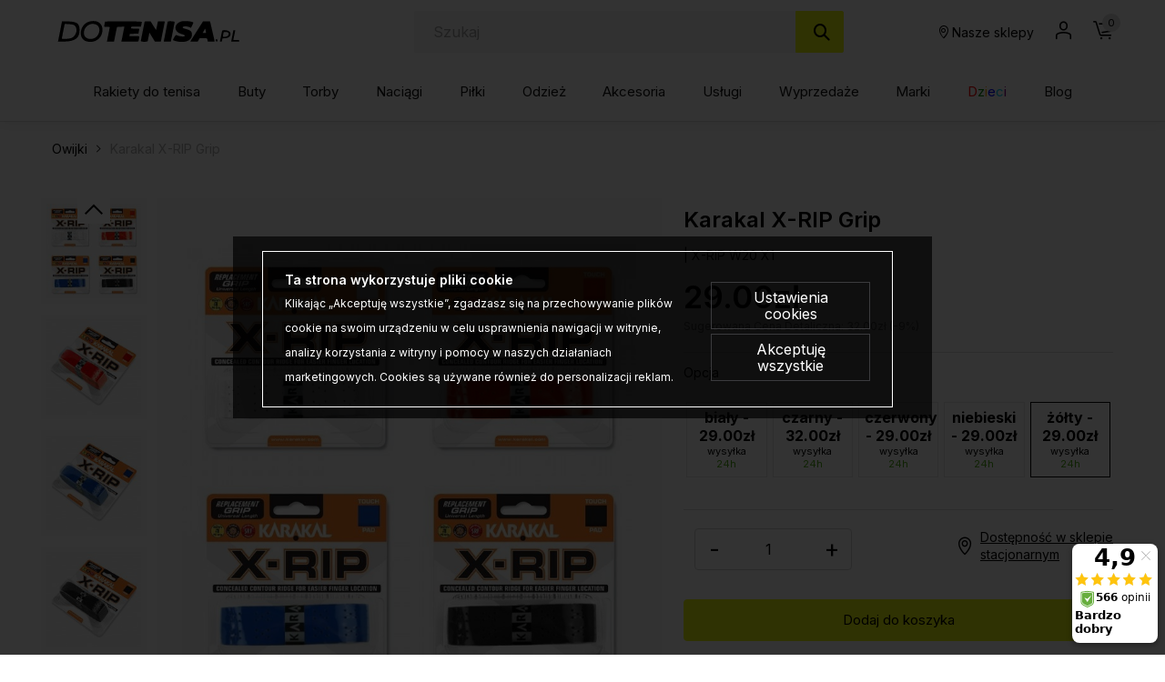

--- FILE ---
content_type: text/html; charset=UTF-8
request_url: https://dotenisa.pl/owijki-karakal-rip-grip-p-52864.html
body_size: 38677
content:
<!DOCTYPE html>
<html lang="pl">
<head>
	<title>Karakal X-RIP Grip - Sklep tenisowy DoTenisa.pl</title>
	<meta name="Description" content="Karakal X-Rip, dzięki ukrytej krawędzi konturowej i otworom wentylacyjnym zapewniającym chłodny i pewny chwyt. -" >
	<meta name="Keywords" content="Karakal, X-RIP, Grip ," >
	<link rel="canonical" href="https://dotenisa.pl/owijki-karakal-rip-grip-p-52864.html" >
	<meta charset="UTF-8">
	<meta http-equiv="Content-Type" content="text/html; charset=utf-8">
    <meta http-equiv="X-UA-Compatible" content="IE=edge, chrome=1">
    <meta name="format-detection" content="telephone=yes" />
    <meta name="viewport" content="width=device-width, initial-scale=1.0, maximum-scale=2.0">
	<meta property="og:type" content="website">
	<meta property="og:title" content="Karakal X-RIP Grip - Sklep tenisowy DoTenisa.pl" />
	<meta property="og:description" content="Karakal X-Rip, dzięki ukrytej krawędzi konturowej i otworom wentylacyjnym zapewniającym chłodny i pewny chwyt. -" />
		<meta property="og:image" content="https://dotenisa.pl/images/X-RIP W20 X1_karakal_01.jpg" />
		<link rel="shortcut icon" href="img/fav.png" type="jpeg/png">

	<style media="all">@charset "UTF-8";@-webkit-keyframes toLeft{0%{-webkit-transform:translate3d(0,0,0);transform:translate3d(0,0,0)}50%{-webkit-transform:translate3d(25%,0,0);transform:translate3d(-25%,0,0)}to{-webkit-transform:translate3d(-50%,0,0);transform:translate3d(-50%,0,0)}}@keyframes toLeft{0%{-webkit-transform:translate3d(0,0,0);transform:translate3d(0,0,0)}50%{-webkit-transform:translate3d(-25%,0,0);transform:translate3d(-25%,0,0)}to{-webkit-transform:translate3d(-50%,0,0);transform:translate3d(-50%,0,0)}}@-webkit-keyframes rotateCompass{0%{-webkit-transform:rotate(0);transform:rotate(0)}to{-webkit-transform:rotate(361deg);transform:rotate(361deg)}}@keyframes rotateCompass{0%{-webkit-transform:rotate(0);transform:rotate(0)}to{-webkit-transform:rotate(361deg);transform:rotate(361deg)}}@-webkit-keyframes bounceIn{0%,1%,2%,3%,4%,5%{-webkit-animation-timing-function:cubic-bezier(.215,.61,.355,1);animation-timing-function:cubic-bezier(.215,.61,.355,1)}0%{opacity:0;-webkit-transform:scale3d(.3,.3,.3);transform:scale3d(.3,.3,.3)}1%{-webkit-transform:scale3d(1.1,1.1,1.1);transform:scale3d(1.1,1.1,1.1)}2%{-webkit-transform:scale3d(.9,.9,.9);transform:scale3d(.9,.9,.9)}3%{opacity:1;-webkit-transform:scale3d(1.03,1.03,1.03);transform:scale3d(1.03,1.03,1.03)}4%{-webkit-transform:scale3d(.97,.97,.97);transform:scale3d(.97,.97,.97)}5%{opacity:1;-webkit-transform:scaleX(1);transform:scaleX(1)}}@keyframes bounceIn{0%,1%,2%,3%,4%,5%{-webkit-animation-timing-function:cubic-bezier(.215,.61,.355,1);animation-timing-function:cubic-bezier(.215,.61,.355,1)}0%{opacity:0;-webkit-transform:scale3d(.3,.3,.3);transform:scale3d(.3,.3,.3)}1%{-webkit-transform:scale3d(1.1,1.1,1.1);transform:scale3d(1.1,1.1,1.1)}2%{-webkit-transform:scale3d(.9,.9,.9);transform:scale3d(.9,.9,.9)}3%{opacity:1;-webkit-transform:scale3d(1.03,1.03,1.03);transform:scale3d(1.03,1.03,1.03)}4%{-webkit-transform:scale3d(.97,.97,.97);transform:scale3d(.97,.97,.97)}5%{opacity:1;-webkit-transform:scaleX(1);transform:scaleX(1)}}@-webkit-keyframes hideDesc{0%{display:inline-block;height:auto;opacity:1}to{display:none;height:0;opacity:0}}@keyframes hideDesc{0%{display:inline-block;height:auto;opacity:1}to{display:none;height:0;opacity:0}}@-webkit-keyframes showDesc{0%{display:none;height:0;opacity:0}to{display:inline-block;height:auto;opacity:1}}@keyframes showDesc{0%{display:none;height:0;opacity:0}to{display:inline-block;height:auto;opacity:1}}.col-5-1,.col-5-2{-webkit-box-flex:0;-ms-flex:0 0 auto;flex:0 0 auto;-ms-flex-preferred-size:20%;flex-basis:20%;max-width:20%}.col-5-2{-ms-flex-preferred-size:40%;flex-basis:40%;max-width:40%}@media screen and (min-width:576px){.col-sm-5-1,.col-sm-5-2{-webkit-box-flex:0;-ms-flex:0 0 auto;flex:0 0 auto;-ms-flex-preferred-size:20%;flex-basis:20%;max-width:20%}.col-sm-5-2{-ms-flex-preferred-size:40%;flex-basis:40%;max-width:40%}}@media screen and (min-width:768px){.col-md-5-1,.col-md-5-2{-webkit-box-flex:0;-ms-flex:0 0 auto;flex:0 0 auto;-ms-flex-preferred-size:20%;flex-basis:20%;max-width:20%}.col-md-5-2{-ms-flex-preferred-size:40%;flex-basis:40%;max-width:40%}}@media screen and (min-width:1024px){.col-lg-5-1,.col-lg-5-2{-webkit-box-flex:0;-ms-flex:0 0 auto;flex:0 0 auto;-ms-flex-preferred-size:20%;flex-basis:20%;max-width:20%}.col-lg-5-2{-ms-flex-preferred-size:40%;flex-basis:40%;max-width:40%}}@media screen and (min-width:1200px){.col-xl-5-1,.col-xl-5-2{-webkit-box-flex:0;-ms-flex:0 0 auto;flex:0 0 auto;-ms-flex-preferred-size:20%;flex-basis:20%;max-width:20%}.col-xl-5-2{-ms-flex-preferred-size:40%;flex-basis:40%;max-width:40%}}@media screen and (min-width:1400px){.col-xlg-5-1,.col-xlg-5-2{-webkit-box-flex:0;-ms-flex:0 0 auto;flex:0 0 auto;-ms-flex-preferred-size:20%;flex-basis:20%;max-width:20%}.col-xlg-5-2{-ms-flex-preferred-size:40%;flex-basis:40%;max-width:40%}}@media screen and (min-width:1600px){.col-max-5-1,.col-max-5-2{-webkit-box-flex:0;-ms-flex:0 0 auto;flex:0 0 auto;-ms-flex-preferred-size:20%;flex-basis:20%;max-width:20%}.col-max-5-2{-ms-flex-preferred-size:40%;flex-basis:40%;max-width:40%}}.animate{opacity:0;-webkit-transition-property:opacity;transition-property:opacity;-webkit-transition-duration:.5s;transition-duration:.5s;-webkit-animation-play-state:paused;animation-play-state:paused}.animate.animate__animated,.animate.animated{opacity:1;-webkit-animation-delay:0s;animation-delay:0s;-webkit-animation-play-state:running;animation-play-state:running;-webkit-animation-timing-function:linear;animation-timing-function:linear}.animate.animate__animated.fastest,.animate.animated.fastest{-webkit-animation-duration:.3s;animation-duration:.3s}.animate.animate__animated.slowest,.animate.animated.slowest{-webkit-animation-duration:4s;animation-duration:4s}.animate.animate__animated.delay-0-0s,.animate.animated.delay-0-0s{-webkit-animation-delay:0ms;animation-delay:0ms}.animate.animate__animated.delay-0-1s,.animate.animated.delay-0-1s{-webkit-animation-delay:.1s;animation-delay:.1s}.animate.animate__animated.delay-0-2s,.animate.animated.delay-0-2s{-webkit-animation-delay:.2s;animation-delay:.2s}.animate.animate__animated.delay-0-3s,.animate.animated.delay-0-3s{-webkit-animation-delay:.3s;animation-delay:.3s}.animate.animate__animated.delay-0-4s,.animate.animated.delay-0-4s{-webkit-animation-delay:.4s;animation-delay:.4s}.animate.animate__animated.delay-0-5s,.animate.animated.delay-0-5s{-webkit-animation-delay:.5s;animation-delay:.5s}.animate.animate__animated.delay-0-6s,.animate.animated.delay-0-6s{-webkit-animation-delay:.6s;animation-delay:.6s}.animate.animate__animated.delay-0-7s,.animate.animated.delay-0-7s{-webkit-animation-delay:.7s;animation-delay:.7s}.animate.animate__animated.delay-0-8s,.animate.animated.delay-0-8s{-webkit-animation-delay:.8s;animation-delay:.8s}.animate.animate__animated.delay-0-9s,.animate.animated.delay-0-9s{-webkit-animation-delay:.9s;animation-delay:.9s}.animate.animate__animated.delay-1-0s,.animate.animated.delay-1-0s{-webkit-animation-delay:1s;animation-delay:1s}.animate.animate__animated.delay-1-1s,.animate.animated.delay-1-1s{-webkit-animation-delay:1.1s;animation-delay:1.1s}.animate.animate__animated.delay-1-2s,.animate.animated.delay-1-2s{-webkit-animation-delay:1.2s;animation-delay:1.2s}.animate.animate__animated.delay-1-3s,.animate.animated.delay-1-3s{-webkit-animation-delay:1.3s;animation-delay:1.3s}.animate.animate__animated.delay-1-4s,.animate.animated.delay-1-4s{-webkit-animation-delay:1.4s;animation-delay:1.4s}.animate.animate__animated.delay-1-5s,.animate.animated.delay-1-5s{-webkit-animation-delay:1.5s;animation-delay:1.5s}.animate.animate__animated.delay-1-6s,.animate.animated.delay-1-6s{-webkit-animation-delay:1.6s;animation-delay:1.6s}.animate.animate__animated.delay-1-7s,.animate.animated.delay-1-7s{-webkit-animation-delay:1.7s;animation-delay:1.7s}.animate.animate__animated.delay-1-8s,.animate.animated.delay-1-8s{-webkit-animation-delay:1.8s;animation-delay:1.8s}.animate.animate__animated.delay-1-9s,.animate.animated.delay-1-9s{-webkit-animation-delay:1.9s;animation-delay:1.9s}.animate.animate__animated.delay-2-0s,.animate.animated.delay-2-0s{-webkit-animation-delay:2s;animation-delay:2s}.animate.animate__animated.delay-2-1s,.animate.animated.delay-2-1s{-webkit-animation-delay:2.1s;animation-delay:2.1s}.animate.animate__animated.delay-2-2s,.animate.animated.delay-2-2s{-webkit-animation-delay:2.2s;animation-delay:2.2s}.animate.animate__animated.delay-2-3s,.animate.animated.delay-2-3s{-webkit-animation-delay:2.3s;animation-delay:2.3s}.animate.animate__animated.delay-2-4s,.animate.animated.delay-2-4s{-webkit-animation-delay:2.4s;animation-delay:2.4s}.animate.animate__animated.delay-2-5s,.animate.animated.delay-2-5s{-webkit-animation-delay:2.5s;animation-delay:2.5s}.animate.animate__animated.delay-2-6s,.animate.animated.delay-2-6s{-webkit-animation-delay:2.6s;animation-delay:2.6s}.animate.animate__animated.delay-2-7s,.animate.animated.delay-2-7s{-webkit-animation-delay:2.7s;animation-delay:2.7s}.animate.animate__animated.delay-2-8s,.animate.animated.delay-2-8s{-webkit-animation-delay:2.8s;animation-delay:2.8s}.animate.animate__animated.delay-2-9s,.animate.animated.delay-2-9s{-webkit-animation-delay:2.9s;animation-delay:2.9s}.animate.animate__animated.delay-3-0s,.animate.animated.delay-3-0s{-webkit-animation-delay:3s;animation-delay:3s}.animate.animate__animated.delay-3-1s,.animate.animated.delay-3-1s{-webkit-animation-delay:3.1s;animation-delay:3.1s}.animate.animate__animated.delay-3-2s,.animate.animated.delay-3-2s{-webkit-animation-delay:3.2s;animation-delay:3.2s}.animate.animate__animated.delay-3-3s,.animate.animated.delay-3-3s{-webkit-animation-delay:3.3s;animation-delay:3.3s}.animate.animate__animated.delay-3-4s,.animate.animated.delay-3-4s{-webkit-animation-delay:3.4s;animation-delay:3.4s}.animate.animate__animated.delay-3-5s,.animate.animated.delay-3-5s{-webkit-animation-delay:3.5s;animation-delay:3.5s}.animate.animate__animated.delay-3-6s,.animate.animated.delay-3-6s{-webkit-animation-delay:3.6s;animation-delay:3.6s}.animate.animate__animated.delay-3-7s,.animate.animated.delay-3-7s{-webkit-animation-delay:3.7s;animation-delay:3.7s}.animate.animate__animated.delay-3-8s,.animate.animated.delay-3-8s{-webkit-animation-delay:3.8s;animation-delay:3.8s}.animate.animate__animated.delay-3-9s,.animate.animated.delay-3-9s{-webkit-animation-delay:3.9s;animation-delay:3.9s}.burger{position:relative;display:-webkit-box;display:-ms-flexbox;display:flex;-webkit-box-align:center;-ms-flex-align:center;align-items:center;width:26px;height:26px;float:left;padding:0;margin:0;background:0 0;cursor:pointer;pointer-events:auto;border-radius:0;z-index:99999999}@media screen and (min-width:1024px){.burger{display:none;top:auto;left:auto;bottom:auto;right:auto;margin:0}}.burger span,.burger span:after,.burger span:before{position:absolute;right:0;left:0;display:block;height:2px;background-color:#000;border-radius:0;-webkit-transition-duration:.2s;transition-duration:.2s;-webkit-transition-delay:.2s;transition-delay:.2s}.burger span{top:calc(50% - 1px);padding:0;-webkit-transition-property:background;transition-property:background;width:26px;margin:0 auto}.burger span:after,.burger span:before{content:"";margin:auto;width:100%;transition-property:margin,transform,-webkit-transform,width}.burger span:before{margin:-7px auto auto}.burger span:after{margin-top:7px}.burger.open span,.menu,.menuWrapper ul li.hasSub ul li.back,.menuWrapper ul li.menu-item-has-children ul li.back{background:0 0}.burger.open span:after,.burger.open span:before{width:26px;margin-top:0;background:#000;-webkit-transform:rotate(-45deg);transform:rotate(-45deg)}.burger.open span:after{-webkit-transform:rotate(45deg);transform:rotate(45deg)}.menu{position:absolute;top:100%;right:0;display:none;float:left;max-width:100%;height:auto;max-height:calc(100vh - 48px);margin:0;padding:0;border:0;font-size:15px;font-size:.9375rem;line-height:1.4;font-weight:500;color:#464646;font-family:Inter,sans-serif;background:#fff;z-index:999990;border-radius:0;overflow-y:auto;text-align:center}@media screen and (min-width:1024px){.menu{position:static;top:auto;left:auto;display:block;height:auto;width:100%;max-height:100%;min-height:0;padding:10px 15px;margin:0;background:0 0;overflow:visible;text-align:right;border-radius:0}}.menu.open,.menuWrapper{display:block}.menuWrapper{float:left;width:100%;min-height:calc(100vh - 80px);padding:0;margin:0;padding-bottom:var(--pad)}@media screen and (min-width:1024px){.menuWrapper{width:100%;min-height:0;margin:0;padding:0;background:0 0;overflow:visible}}.menuWrapper ul,.menuWrapper ul li{width:100%;height:auto;padding:0;clear:none}.menuWrapper ul{position:static;display:-ms-flex;display:-webkit-box;display:-ms-flexbox;display:flex;-ms-flex-wrap:wrap;flex-wrap:wrap;margin:0 auto;list-style:none;border:0;border-top:1px solid rgba(255,255,255,.1);overflow:hidden}@media screen and (min-width:1024px){.menuWrapper ul{-ms-flex-wrap:wrap;flex-wrap:wrap;-webkit-box-align:center;-ms-flex-align:center;align-items:center;-webkit-box-pack:justify;-ms-flex-pack:justify;justify-content:space-between;border:0;overflow:visible}}.menuWrapper ul li{display:block;float:left;text-align:center}@media screen and (min-width:1024px){.menuWrapper ul li{display:-ms-flex;display:-webkit-box;display:-ms-flexbox;display:flex;-webkit-box-align:center;-ms-flex-align:center;align-items:center;-webkit-box-pack:center;-ms-flex-pack:center;justify-content:center;width:auto;float:none;border:0}.menuWrapper ul li+li{margin-left:10px}}.menuWrapper ul li a{position:relative;display:inline-block;float:left;width:100%;padding:12px var(--pad);margin:0;color:#464646;font-size:15px;font-size:.9375rem;text-decoration:none;text-align:left;text-transform:none;background:0 0;border:0;border-bottom:1px solid rgba(0,0,0,.1);cursor:pointer;border-radius:0;-webkit-transition-property:color,background;transition-property:color,background;-webkit-transition-duration:.3s;transition-duration:.3s;overflow:hidden}@media screen and (min-width:1024px){.menuWrapper ul li a{display:block;float:left;width:100%;padding:15px 0;border:0}}.menuWrapper ul li a:after{content:"";position:absolute;bottom:0;left:0;right:0;display:inline-block;width:100%;height:3px;background:0 0;pointer-events:none}.menuWrapper ul li a:hover{color:#000}.menuWrapper ul li a:hover:after{background:#fbf412}.menuWrapper ul li.hasSub,.menuWrapper ul li.menu-item-has-children{position:static;overflow:visible}@media screen and (min-width:1024px){.menuWrapper ul li.hasSub,.menuWrapper ul li.menu-item-has-children{position:relative}}.menuWrapper ul li.hasSub>a,.menuWrapper ul li.menu-item-has-children>a{position:relative;padding-right:30px;border-radius:0}@media screen and (min-width:1024px){.menuWrapper ul li.hasSub>a,.menuWrapper ul li.menu-item-has-children>a{padding-right:0}}.menuWrapper ul li.hasSub ul li.back>a:before,.menuWrapper ul li.hasSub>a:before,.menuWrapper ul li.menu-item-has-children ul li.back>a:before,.menuWrapper ul li.menu-item-has-children>a:before{display:inline-block;margin:auto;font-family:icomoon;font-size:16px;line-height:16px;text-align:center;-webkit-transform:rotate(0);transform:rotate(0);-webkit-transition-property:-webkit-transform;transition-property:transform;transition-property:transform,-webkit-transform;-webkit-transition-duration:.3s;transition-duration:.3s;-webkit-transform-origin:center;transform-origin:center;vertical-align:middle}.menuWrapper ul li.hasSub>a:before,.menuWrapper ul li.menu-item-has-children>a:before{top:0;bottom:0;right:10px;content:"\e90b";position:absolute;width:16px;height:16px}@media screen and (min-width:1024px){.menuWrapper ul li.hasSub>a:before,.menuWrapper ul li.menu-item-has-children>a:before{-webkit-transform:rotate(90deg);transform:rotate(90deg);display:none}}.menuWrapper ul li.hasSub ul,.menuWrapper ul li.menu-item-has-children ul{position:absolute;top:0;left:0;right:0;bottom:0;display:block;float:left;width:100%;min-height:100vh;margin:0;padding:0;border:0;border-top:1px solid rgba(255,255,255,.1);background:#fff;-webkit-transform:translateX(100%);transform:translateX(100%);-webkit-transition-property:-webkit-transform;transition-property:transform;transition-property:transform,-webkit-transform;-webkit-transition-duration:.5s;transition-duration:.5s;z-index:99999}@media screen and (min-width:1024px){.menuWrapper ul li.hasSub ul,.menuWrapper ul li.menu-item-has-children ul{position:absolute;top:calc(100% + 0px);left:0;right:auto;bottom:auto;display:none;height:auto;width:auto;min-width:220px;min-height:unset;-ms-flex-wrap:wrap;flex-wrap:wrap;-webkit-box-pack:justify;-ms-flex-pack:justify;justify-content:space-between;-webkit-box-align:center;-ms-flex-align:center;align-items:center;border:0;-webkit-transform:none;transform:none;border-radius:0;overflow:hidden;will-change:filter;-webkit-filter:none;filter:none}.menuWrapper ul li.hasSub ul.open,.menuWrapper ul li.menu-item-has-children ul.open{display:-webkit-box!important;display:-ms-flexbox!important;display:flex!important}}.menuWrapper ul li.hasSub ul li,.menuWrapper ul li.menu-item-has-children ul li{display:block;float:left;width:100%;max-width:100%;margin:0;padding:0;-webkit-box-flex:0;-ms-flex:0 0 100%;flex:0 0 100%;border:0}.menuWrapper ul li.hasSub ul li a,.menuWrapper ul li.menu-item-has-children ul li a{padding:10px var(--pad)}@media screen and (min-width:1024px){.menuWrapper ul li.hasSub ul li.back,.menuWrapper ul li.menu-item-has-children ul li.back{display:none}}.menuWrapper ul li.hasSub ul li.back>a,.menuWrapper ul li.menu-item-has-children ul li.back>a{position:relative;padding:10px var(--pad);color:#464646;font-size:1.25rem;border-radius:0}.menuWrapper ul li.hasSub ul li.back>a:before,.menuWrapper ul li.menu-item-has-children ul li.back>a:before{content:"\e909";position:relative;width:20px;height:20px}.menuWrapper ul li.hasSub.subOpen>a,.menuWrapper ul li.menu-item-has-children.subOpen>a{border:0}@media screen and (min-width:1024px){.menuWrapper ul li.hasSub.subOpen>a:before,.menuWrapper ul li.menu-item-has-children.subOpen>a:before{-webkit-transform:rotate(-90deg);transform:rotate(-90deg)}}.menuWrapper ul li.hasSub.subOpen>ul,.menuWrapper ul li.menu-item-has-children.subOpen>ul{display:block;-webkit-transform:translateX(0);transform:translateX(0)}@media screen and (min-width:1024px){.menuWrapper ul li.hasSub.subOpen>ul,.menuWrapper ul li.menu-item-has-children.subOpen>ul{-webkit-transform:none;transform:none}}.menuWrapper ul li.menu-more{-webkit-box-flex:0;-ms-flex:0 0 100%;flex:0 0 100%;max-width:100%}@media screen and (min-width:1024px){.menuWrapper ul li.menu-more{-webkit-box-flex:0;-ms-flex:0 0 20%;flex:0 0 20%;min-width:20%}}.menuWrapper ul li.menu-more>a,.menuWrapper ul li.menu-more>a img{display:block;width:100%;height:auto;max-width:100%;margin:0;padding:0}.menuWrapper ul li.menu-more>a{overflow:hidden}.menuWrapper ul li.menu-more>a img{-webkit-transform:scale(1);transform:scale(1);-webkit-transition-property:-webkit-transform;transition-property:transform;transition-property:transform,-webkit-transform;-webkit-transition-duration:.3s;transition-duration:.3s;-webkit-transform-origin:center;transform-origin:center}.menuWrapper ul li.menu-more a:hover img{-webkit-transform:scale(1.1);transform:scale(1.1)}.menuWrapper ul li.active>a{color:#000;background:0 0}.btn,.menuWrapper ul li.active>a:after,header .headCart a:hover:after,header .headLang>a:hover:after,header .headLoc a:hover:after,header .headProfil a:hover:after,header .headSearch a:hover:after{background:#fbf412}.menuWrapper ul li.active>a:before{-webkit-transform:rotate(180deg);transform:rotate(180deg)}.menuWrapper>ul>li.hasSub>ul>li.hasSub>a,.menuWrapper>ul>li.hasSub>ul>li.menu-item-has-children>a,.menuWrapper>ul>li.menu-item-has-children>ul>li.hasSub>a,.menuWrapper>ul>li.menu-item-has-children>ul>li.menu-item-has-children>a,strong{font-weight:700}@media screen and (min-width:1024px){.menuWrapper>ul>li.hasSub,.menuWrapper>ul>li.menu-item-has-children{position:static;overflow:hidden}.menuWrapper>ul>li.hasSub:hover>ul,.menuWrapper>ul>li.menu-item-has-children:hover>ul{position:absolute;left:0;right:0;display:-ms-flex;display:-webkit-box;display:-ms-flexbox;display:flex;-webkit-box-align:start;-ms-flex-align:start;align-items:flex-start;-webkit-box-pack:start;-ms-flex-pack:start;justify-content:flex-start;width:100%;height:auto;margin:0;padding:20px 45px 50px;background:#fff;-webkit-filter:drop-shadow(0 14px 14px rgba(0,0,0,.25));filter:drop-shadow(0 14px 14px rgba(0,0,0,.25))}.menuWrapper>ul>li.hasSub:hover>ul>li,.menuWrapper>ul>li.menu-item-has-children:hover>ul>li{width:auto;height:auto;-webkit-box-flex:0;-ms-flex:0 0 16%;flex:0 0 16%;max-width:16%}.menuWrapper>ul>li.hasSub:hover>ul>li a:after,.menuWrapper>ul>li.menu-item-has-children:hover>ul>li a:after{display:none}.menuWrapper>ul>li.hasSub:hover>ul>li a:hover,.menuWrapper>ul>li.menu-item-has-children:hover>ul>li a:hover{text-decoration:underline}.menuWrapper>ul>li.hasSub:hover>ul>li>ul,.menuWrapper>ul>li.menu-item-has-children:hover>ul>li>ul{position:relative;top:auto;left:auto;right:auto;bottom:auto;display:inline-block;width:100%;height:auto;min-width:auto;margin:0;padding:0;-webkit-filter:none;filter:none}.menuWrapper>ul>li.hasSub:hover>ul>li.menu-more,.menuWrapper>ul>li.menu-item-has-children:hover>ul>li.menu-more{-webkit-box-flex:0;-ms-flex:0 0 20%;flex:0 0 20%;min-width:20%}.menuWrapper>ul>li.hasSub:hover>ul>li.menu-more>a,.menuWrapper>ul>li.menu-item-has-children:hover>ul>li.menu-more>a{padding:0}}@media screen and (min-width:1600px){.menuWrapper>ul>li.hasSub:hover>ul,.menuWrapper>ul>li.menu-item-has-children:hover>ul{padding:20px calc((100vw - 1600px)/2) 50px}}.btn{display:inline-block;width:auto;padding:17px 33px;font-family:Inter,sans-serif;font-size:.875rem;color:#000;font-weight:600;line-height:1.2;text-transform:none;text-decoration:none;text-align:center;letter-spacing:0;border:1px solid #fbf412;-webkit-transition-property:background,border,color;transition-property:background,border,color;-webkit-transition-duration:.3s;transition-duration:.3s;border-radius:2px}.btn.btn-full{width:100%}.btn.btn-sm{padding:8px 15px}.btn.btn-lg{padding:20px 40px}.btn.btn-w{color:#000;background:#fff;border-color:#fff}.btn.btn-greenl,.btn.btn-w:hover{color:#000;background:#ebfb0f;border-color:#ebfb0f}.btn.btn-greenl:hover{background:#fbf412;border-color:#fbf412;color:#000}.btn.btn-ghost{background:0 0;border-color:#aeaeae;color:#000}.btn.btn-ghostw{background:0 0;border-color:#fff;color:#fff}.btn.btn-ghost:hover,.btn.btn-ghostw:hover,.btn:hover{background:#ebfb0f;border-color:#ebfb0f;color:#000}.btn .icon{display:inline-block;margin:0 5px}.btn:active,.btn:focus{outline:0;-webkit-box-shadow:none;box-shadow:none}.mw-5{max-width:5%}.mw-10{max-width:10%}.mw-15{max-width:15%}.mw-20{max-width:20%}.mw-25{max-width:25%}.mw-30{max-width:30%}.mw-35{max-width:35%}.mw-40{max-width:40%}.mw-45{max-width:45%}.mw-50{max-width:50%}.mw-55{max-width:55%}.mw-60{max-width:60%}.mw-65{max-width:65%}.mw-70{max-width:70%}.mw-75{max-width:75%}.mw-80{max-width:80%}.mw-85{max-width:85%}.mw-90{max-width:90%}.mw-95{max-width:95%}.mw-100{max-width:100%}.m-{margin-left:-15px;margin-right:-15px}.p-auto{padding:auto!important}.p-0{padding:0!important}.p-1{padding:.25rem!important}.p-2{padding:.5rem!important}.p-3{padding:1rem!important}.p-4{padding:1.5rem!important}.p-5{padding:2rem!important}.p-6{padding:4rem!important}.pt-auto{padding-top:auto!important}.pt-0{padding-top:0!important}.pt-1{padding-top:.25rem!important}.pt-2{padding-top:.5rem!important}.pt-3{padding-top:1rem!important}.pt-4{padding-top:1.5rem!important}.pt-5{padding-top:2rem!important}.pt-6{padding-top:4rem!important}.pb-auto{padding-bottom:auto!important}.pb-0{padding-bottom:0!important}.pb-1{padding-bottom:.25rem!important}.pb-2{padding-bottom:.5rem!important}.pb-3{padding-bottom:1rem!important}.pb-4{padding-bottom:1.5rem!important}.pb-5{padding-bottom:2rem!important}.pb-6{padding-bottom:4rem!important}.pl-auto{padding-left:auto!important}.pl-0{padding-left:0!important}.pl-1{padding-left:.25rem!important}.pl-2{padding-left:.5rem!important}.pl-3{padding-left:1rem!important}.pl-4{padding-left:1.5rem!important}.pl-5{padding-left:2rem!important}.pl-6{padding-left:4rem!important}.pr-auto{padding-right:auto!important}.pr-0{padding-right:0!important}.pr-1{padding-right:.25rem!important}.pr-2{padding-right:.5rem!important}.pr-3{padding-right:1rem!important}.pr-4{padding-right:1.5rem!important}.pr-5{padding-right:2rem!important}.pr-6{padding-right:4rem!important}.py-auto{padding-top:auto!important;padding-bottom:auto!important}.py-0{padding-top:0!important;padding-bottom:0!important}.py-1{padding-top:.25rem!important;padding-bottom:.25rem!important}.py-2{padding-top:.5rem!important;padding-bottom:.5rem!important}.py-3{padding-top:1rem!important;padding-bottom:1rem!important}.py-4{padding-top:1.5rem!important;padding-bottom:1.5rem!important}.py-5{padding-top:2rem!important;padding-bottom:2rem!important}.py-6{padding-top:4rem!important;padding-bottom:4rem!important}.px-auto{padding-left:auto!important;padding-right:auto!important}.px-0{padding-left:0!important;padding-right:0!important}.px-1{padding-left:.25rem!important;padding-right:.25rem!important}.px-2{padding-left:.5rem!important;padding-right:.5rem!important}.px-3{padding-left:1rem!important;padding-right:1rem!important}.px-4{padding-left:1.5rem!important;padding-right:1.5rem!important}.px-5{padding-left:2rem!important;padding-right:2rem!important}.px-6{padding-left:4rem!important;padding-right:4rem!important}@media screen and (min-width:1024px){.p-lg-auto{padding:auto!important}.p-lg-0{padding:0!important}.p-lg-1{padding:.25rem!important}.p-lg-2{padding:.5rem!important}.p-lg-3{padding:1rem!important}.p-lg-4{padding:1.5rem!important}.p-lg-5{padding:2rem!important}.p-lg-6{padding:4rem!important}.pt-lg-auto{padding-top:auto!important}.pt-lg-0{padding-top:0!important}.pt-lg-1{padding-top:.25rem!important}.pt-lg-2{padding-top:.5rem!important}.pt-lg-3{padding-top:1rem!important}.pt-lg-4{padding-top:1.5rem!important}.pt-lg-5{padding-top:2rem!important}.pt-lg-6{padding-top:4rem!important}.pb-lg-auto{padding-bottom:auto!important}.pb-lg-0{padding-bottom:0!important}.pb-lg-1{padding-bottom:.25rem!important}.pb-lg-2{padding-bottom:.5rem!important}.pb-lg-3{padding-bottom:1rem!important}.pb-lg-4{padding-bottom:1.5rem!important}.pb-lg-5{padding-bottom:2rem!important}.pb-lg-6{padding-bottom:4rem!important}.pl-lg-auto{padding-left:auto!important}.pl-lg-0{padding-left:0!important}.pl-lg-1{padding-left:.25rem!important}.pl-lg-2{padding-left:.5rem!important}.pl-lg-3{padding-left:1rem!important}.pl-lg-4{padding-left:1.5rem!important}.pl-lg-5{padding-left:2rem!important}.pl-lg-6{padding-left:4rem!important}.pr-lg-auto{padding-right:auto!important}.pr-lg-0{padding-right:0!important}.pr-lg-1{padding-right:.25rem!important}.pr-lg-2{padding-right:.5rem!important}.pr-lg-3{padding-right:1rem!important}.pr-lg-4{padding-right:1.5rem!important}.pr-lg-5{padding-right:2rem!important}.pr-lg-6{padding-right:4rem!important}.py-lg-auto{padding-top:auto!important;padding-bottom:auto!important}.py-lg-0{padding-top:0!important;padding-bottom:0!important}.py-lg-1{padding-top:.25rem!important;padding-bottom:.25rem!important}.py-lg-2{padding-top:.5rem!important;padding-bottom:.5rem!important}.py-lg-3{padding-top:1rem!important;padding-bottom:1rem!important}.py-lg-4{padding-top:1.5rem!important;padding-bottom:1.5rem!important}.py-lg-5{padding-top:2rem!important;padding-bottom:2rem!important}.py-lg-6{padding-top:4rem!important;padding-bottom:4rem!important}.px-lg-auto{padding-left:auto!important;padding-right:auto!important}.px-lg-0{padding-left:0!important;padding-right:0!important}.px-lg-1{padding-left:.25rem!important;padding-right:.25rem!important}.px-lg-2{padding-left:.5rem!important;padding-right:.5rem!important}.px-lg-3{padding-left:1rem!important;padding-right:1rem!important}.px-lg-4{padding-left:1.5rem!important;padding-right:1.5rem!important}.px-lg-5{padding-left:2rem!important;padding-right:2rem!important}.px-lg-6{padding-left:4rem!important;padding-right:4rem!important}}.m-auto{margin:auto!important}.m-0{margin:0!important}.m-1{margin:.25rem!important}.m-2{margin:.5rem!important}.m-3{margin:1rem!important}.m-4{margin:1.5rem!important}.m-5{margin:2rem!important}.mt-auto{margin-top:auto!important}.mt-0{margin-top:0!important}.mt-1{margin-top:.25rem!important}.mt-2{margin-top:.5rem!important}.mt-3{margin-top:1rem!important}.mt-4{margin-top:1.5rem!important}.mt-5{margin-top:2rem!important}.mb-auto{margin-bottom:auto!important}.mb-0{margin-bottom:0!important}.mb-1{margin-bottom:.25rem!important}.mb-2{margin-bottom:.5rem!important}.mb-3{margin-bottom:1rem!important}.mb-4{margin-bottom:1.5rem!important}.mb-5{margin-bottom:2rem!important}.ml-auto{margin-left:auto!important}.ml-0{margin-left:0!important}.ml-1{margin-left:.25rem!important}.ml-2{margin-left:.5rem!important}.ml-3{margin-left:1rem!important}.ml-4{margin-left:1.5rem!important}.ml-5{margin-left:2rem!important}.mr-auto{margin-right:auto!important}.mr-0{margin-right:0!important}.mr-1{margin-right:.25rem!important}.mr-2{margin-right:.5rem!important}.mr-3{margin-right:1rem!important}.mr-4{margin-right:1.5rem!important}.mr-5{margin-right:2rem!important}.my-auto{margin-top:auto!important;margin-bottom:auto!important}.my-0{margin-top:0!important;margin-bottom:0!important}.my-1{margin-top:.25rem!important;margin-bottom:.25rem!important}.my-2{margin-top:.5rem!important;margin-bottom:.5rem!important}.my-3{margin-top:1rem!important;margin-bottom:1rem!important}.my-4{margin-top:1.5rem!important;margin-bottom:1.5rem!important}.my-5{margin-top:2rem!important;margin-bottom:2rem!important}.mx-auto{margin-left:auto!important;margin-right:auto!important}.mx-0{margin-left:0!important;margin-right:0!important}.mx-1{margin-left:.25rem!important;margin-right:.25rem!important}.mx-2{margin-left:.5rem!important;margin-right:.5rem!important}.mx-3{margin-left:1rem!important;margin-right:1rem!important}.mx-4{margin-left:1.5rem!important;margin-right:1.5rem!important}.mx-5{margin-left:2rem!important;margin-right:2rem!important}@media screen and (min-width:1024px){.m-lg-auto{margin:auto!important}.m-lg-0{margin:0!important}.m-lg-1{margin:.25rem!important}.m-lg-2{margin:.5rem!important}.m-lg-3{margin:1rem!important}.m-lg-4{margin:1.5rem!important}.m-lg-5{margin:2rem!important}.mt-lg-auto{margin-top:auto!important}.mt-lg-0{margin-top:0!important}.mt-lg-1{margin-top:.25rem!important}.mt-lg-2{margin-top:.5rem!important}.mt-lg-3{margin-top:1rem!important}.mt-lg-4{margin-top:1.5rem!important}.mt-lg-5{margin-top:2rem!important}.mb-lg-auto{margin-bottom:auto!important}.mb-lg-0{margin-bottom:0!important}.mb-lg-1{margin-bottom:.25rem!important}.mb-lg-2{margin-bottom:.5rem!important}.mb-lg-3{margin-bottom:1rem!important}.mb-lg-4{margin-bottom:1.5rem!important}.mb-lg-5{margin-bottom:2rem!important}.ml-lg-auto{margin-left:auto!important}.ml-lg-0{margin-left:0!important}.ml-lg-1{margin-left:.25rem!important}.ml-lg-2{margin-left:.5rem!important}.ml-lg-3{margin-left:1rem!important}.ml-lg-4{margin-left:1.5rem!important}.ml-lg-5{margin-left:2rem!important}.mr-lg-auto{margin-right:auto!important}.mr-lg-0{margin-right:0!important}.mr-lg-1{margin-right:.25rem!important}.mr-lg-2{margin-right:.5rem!important}.mr-lg-3{margin-right:1rem!important}.mr-lg-4{margin-right:1.5rem!important}.mr-lg-5{margin-right:2rem!important}.my-lg-auto{margin-top:auto!important;margin-bottom:auto!important}.my-lg-0{margin-top:0!important;margin-bottom:0!important}.my-lg-1{margin-top:.25rem!important;margin-bottom:.25rem!important}.my-lg-2{margin-top:.5rem!important;margin-bottom:.5rem!important}.my-lg-3{margin-top:1rem!important;margin-bottom:1rem!important}.my-lg-4{margin-top:1.5rem!important;margin-bottom:1.5rem!important}.my-lg-5{margin-top:2rem!important;margin-bottom:2rem!important}.mx-lg-auto{margin-left:auto!important;margin-right:auto!important}.mx-lg-0{margin-left:0!important;margin-right:0!important}.mx-lg-1{margin-left:.25rem!important;margin-right:.25rem!important}.mx-lg-2{margin-left:.5rem!important;margin-right:.5rem!important}.mx-lg-3{margin-left:1rem!important;margin-right:1rem!important}.mx-lg-4{margin-left:1.5rem!important;margin-right:1.5rem!important}.mx-lg-5{margin-left:2rem!important;margin-right:2rem!important}}.d-n,.d-none{display:none}.d-b,.d-block{display:inline-block}.w-10{width:10%}.w-20{width:20%}.w-30{width:30%}.w-40{width:40%}.w-50{width:50%}.w-60{width:60%}.w-70{width:70%}.w-80{width:80%}.w-90{width:90%}.w-100{width:100%}.order-1{-webkit-box-ordinal-group:2;-ms-flex-order:1;order:1}.order-2{-webkit-box-ordinal-group:3;-ms-flex-order:2;order:2}.order-3{-webkit-box-ordinal-group:4;-ms-flex-order:3;order:3}.order-4{-webkit-box-ordinal-group:5;-ms-flex-order:4;order:4}.order-5{-webkit-box-ordinal-group:6;-ms-flex-order:5;order:5}.order-6{-webkit-box-ordinal-group:7;-ms-flex-order:6;order:6}.order-7{-webkit-box-ordinal-group:8;-ms-flex-order:7;order:7}.order-8{-webkit-box-ordinal-group:9;-ms-flex-order:8;order:8}.order-9{-webkit-box-ordinal-group:10;-ms-flex-order:9;order:9}.order-10{-webkit-box-ordinal-group:11;-ms-flex-order:10;order:10}.order-11{-webkit-box-ordinal-group:12;-ms-flex-order:11;order:11}.order-12{-webkit-box-ordinal-group:13;-ms-flex-order:12;order:12}@media screen and (min-width:1024px){.order-lg-1{-webkit-box-ordinal-group:2;-ms-flex-order:1;order:1}.order-lg-2{-webkit-box-ordinal-group:3;-ms-flex-order:2;order:2}.order-lg-3{-webkit-box-ordinal-group:4;-ms-flex-order:3;order:3}.order-lg-4{-webkit-box-ordinal-group:5;-ms-flex-order:4;order:4}.order-lg-5{-webkit-box-ordinal-group:6;-ms-flex-order:5;order:5}.order-lg-6{-webkit-box-ordinal-group:7;-ms-flex-order:6;order:6}.order-lg-7{-webkit-box-ordinal-group:8;-ms-flex-order:7;order:7}.order-lg-8{-webkit-box-ordinal-group:9;-ms-flex-order:8;order:8}.order-lg-9{-webkit-box-ordinal-group:10;-ms-flex-order:9;order:9}.order-lg-10{-webkit-box-ordinal-group:11;-ms-flex-order:10;order:10}.order-lg-11{-webkit-box-ordinal-group:12;-ms-flex-order:11;order:11}.order-lg-12{-webkit-box-ordinal-group:13;-ms-flex-order:12;order:12}}.f-bigger,header .headSearch form [type=submit] .icon{font-size:18px}.f-smaller{font-size:14px}.fz-sm{font-size:.725rem}.fz-md{font-size:1rem}.fz-lg{font-size:1.25rem}.fz-xl{font-size:1.4rem}.fz-xg{font-size:1.75rem}.text-align-last-right{-moz-text-align-last:right;text-align-last:right}.text-align-last-left{-moz-text-align-last:left;text-align-last:left}.text-align-last-center{-moz-text-align-last:center;text-align-last:center}.text-align-last-justify{-moz-text-align-last:justify;text-align-last:justify}@media screen and (min-width:1024px){.text-align-last .text-align-last-right-lg{-moz-text-align-last:right;text-align-last:right}.text-align-last .text-align-last-left-lg{-moz-text-align-last:left;text-align-last:left}.text-align-last .text-align-last-center-lg{-moz-text-align-last:center;text-align-last:center}.text-align-last .text-align-last-justify-lg{-moz-text-align-last:justify;text-align-last:justify}}.tt-u{text-transform:uppercase}.tt-n{text-transform:none}.tt-c{text-transform:capitalize}.tt-l{text-transform:lowercase}.ta-c{text-align:center}@media screen and (min-width:576px){.ta-c-sm{text-align:center}}@media screen and (min-width:768px){.ta-c-md{text-align:center}}@media screen and (min-width:1024px){.ta-c-lg{text-align:center}}.ta-r{text-align:right}@media screen and (min-width:576px){.ta-r-sm{text-align:right}}@media screen and (min-width:768px){.ta-r-md{text-align:right}}@media screen and (min-width:1024px){.ta-r-lg{text-align:right}}.ta-l{text-align:left}@media screen and (min-width:576px){.ta-l-sm{text-align:left}}@media screen and (min-width:768px){.ta-l-md{text-align:left}}@media screen and (min-width:1024px){.ta-l-lg{text-align:left}}.ta-last-r{-moz-text-align-last:right;text-align-last:right}.ta-last-l{-moz-text-align-last:left;text-align-last:left}.ta-last-c{-moz-text-align-last:center;text-align-last:center}.ta-last-j{-moz-text-align-last:justify;text-align-last:justify}@media screen and (min-width:1024px){.ta-last-r-lg{-moz-text-align-last:right;text-align-last:right}.ta-last-l-lg{-moz-text-align-last:left;text-align-last:left}.ta-last-c-lg{-moz-text-align-last:center;text-align-last:center}.ta-last-j-lg{-moz-text-align-last:justify;text-align-last:justify}}.jcc{-webkit-box-pack:center;-ms-flex-pack:center;justify-content:center}.jce{-webkit-box-pack:end;-ms-flex-pack:end;justify-content:flex-end}.jcs{-webkit-box-pack:start;-ms-flex-pack:start;justify-content:flex-start}.jcb{-webkit-box-pack:justify;-ms-flex-pack:justify;justify-content:space-between}.jca{-ms-flex-pack:distribute;justify-content:space-around}.aic{-webkit-box-align:center;-ms-flex-align:center;align-items:center}.ais{-webkit-box-align:start;-ms-flex-align:start;align-items:flex-start}.aie{-webkit-box-align:end;-ms-flex-align:end;align-items:flex-end}.aist{-webkit-box-align:stretch;-ms-flex-align:stretch;align-items:stretch}.aibl{-webkit-box-align:baseline;-ms-flex-align:baseline;align-items:baseline}@media screen and (min-width:576px){.jcc-sm{-webkit-box-pack:center;-ms-flex-pack:center;justify-content:center}.jce-sm{-webkit-box-pack:end;-ms-flex-pack:end;justify-content:flex-end}.jcs-sm{-webkit-box-pack:start;-ms-flex-pack:start;justify-content:flex-start}.jcb-sm{-webkit-box-pack:justify;-ms-flex-pack:justify;justify-content:space-between}.jca-sm{-ms-flex-pack:distribute;justify-content:space-around}.aic-sm{-webkit-box-align:center;-ms-flex-align:center;align-items:center}.ais-sm{-webkit-box-align:start;-ms-flex-align:start;align-items:flex-start}.aie-sm{-webkit-box-align:end;-ms-flex-align:end;align-items:flex-end}.aist-sm{-webkit-box-align:stretch;-ms-flex-align:stretch;align-items:stretch}.aibl-sm{-webkit-box-align:baseline;-ms-flex-align:baseline;align-items:baseline}}@media screen and (min-width:768px){.jcc-md{-webkit-box-pack:center;-ms-flex-pack:center;justify-content:center}.jce-md{-webkit-box-pack:end;-ms-flex-pack:end;justify-content:flex-end}.jcs-md{-webkit-box-pack:start;-ms-flex-pack:start;justify-content:flex-start}.jcb-md{-webkit-box-pack:justify;-ms-flex-pack:justify;justify-content:space-between}.jca-md{-ms-flex-pack:distribute;justify-content:space-around}.aic-md{-webkit-box-align:center;-ms-flex-align:center;align-items:center}.ais-md{-webkit-box-align:start;-ms-flex-align:start;align-items:flex-start}.aie-md{-webkit-box-align:end;-ms-flex-align:end;align-items:flex-end}.aist-md{-webkit-box-align:stretch;-ms-flex-align:stretch;align-items:stretch}.aibl-md{-webkit-box-align:baseline;-ms-flex-align:baseline;align-items:baseline}}@media screen and (min-width:1024px){.jcc-lg{-webkit-box-pack:center;-ms-flex-pack:center;justify-content:center}.jce-lg{-webkit-box-pack:end;-ms-flex-pack:end;justify-content:flex-end}.jcs-lg{-webkit-box-pack:start;-ms-flex-pack:start;justify-content:flex-start}.jcb-lg{-webkit-box-pack:justify;-ms-flex-pack:justify;justify-content:space-between}.jca-lg{-ms-flex-pack:distribute;justify-content:space-around}.aic-lg{-webkit-box-align:center;-ms-flex-align:center;align-items:center}.ais-lg{-webkit-box-align:start;-ms-flex-align:start;align-items:flex-start}.aie-lg{-webkit-box-align:end;-ms-flex-align:end;align-items:flex-end}.aist-lg{-webkit-box-align:stretch;-ms-flex-align:stretch;align-items:stretch}.aibl-lg{-webkit-box-align:baseline;-ms-flex-align:baseline;align-items:baseline}}.flex-grow{-webkit-box-flex:1;-ms-flex-positive:1;flex-grow:1}@media screen and (min-width:576px){.flex-grow-sm{-webkit-box-flex:1;-ms-flex-positive:1;flex-grow:1}}@media screen and (min-width:768px){.flex-grow-md{-webkit-box-flex:1;-ms-flex-positive:1;flex-grow:1}}@media screen and (min-width:1024px){.flex-grow-lg{-webkit-box-flex:1;-ms-flex-positive:1;flex-grow:1}}@media screen and (min-width:1200px){.flex-grow-xl{-webkit-box-flex:1;-ms-flex-positive:1;flex-grow:1}}@media screen and (min-width:1400px){.flex-grow-xlg{-webkit-box-flex:1;-ms-flex-positive:1;flex-grow:1}}@media screen and (min-width:1600px){.flex-grow-max{-webkit-box-flex:1;-ms-flex-positive:1;flex-grow:1}}.modal-content{border-radius:20px}.modal-footer,.modal-header{padding:0;border:0}.modal-footer .close,.modal-header .close{position:absolute;top:-10px;right:-10px;display:block;width:30px;height:30px;padding:0;margin:0;font-size:30px;color:#000;line-height:1;text-align:center;text-shadow:none;background:#00f;outline:0;opacity:1;border-radius:100%}.modal-footer .close span,.modal-header .close span{display:inline-block;width:auto;height:auto;margin:0;padding:0;line-height:1}.modal-footer .close:focus,.modal-footer .close:hover,.modal-footer .close:not(:disabled):not(.disabled):focus,.modal-footer .close:not(:disabled):not(.disabled):hover,.modal-header .close:focus,.modal-header .close:hover,.modal-header .close:not(:disabled):not(.disabled):focus,.modal-header .close:not(:disabled):not(.disabled):hover{color:#fff;background:#000;opacity:1}.modal-content{padding:15px 20px}.modal-content p{margin-bottom:30px}.tip{display:inline-block;cursor:pointer}.tooltip{-webkit-filter:drop-shadow(4px 0 20px rgba(0,0,0,.25));filter:drop-shadow(4px 0 20px rgba(0,0,0,.25))}.tooltip .green{color:#1a9433}.tooltip.bs-tooltip-auto[data-popper-placement=bottom] .arrow:before,.tooltip.bs-tooltip-auto[data-popper-placement=bottom] .tooltip-arrow:before,.tooltip.bs-tooltip-auto[x-placement=bottom] .arrow:before,.tooltip.bs-tooltip-auto[x-placement=bottom] .tooltip-arrow:before,.tooltip.bs-tooltip-bottom .arrow:before,.tooltip.bs-tooltip-bottom .tooltip-arrow:before{border-bottom-color:#fff}.tooltip.bs-tooltip-auto[data-popper-placement=top] .arrow:before,.tooltip.bs-tooltip-auto[data-popper-placement=top] .tooltip-arrow:before,.tooltip.bs-tooltip-auto[x-placement=top] .arrow:before,.tooltip.bs-tooltip-auto[x-placement=top] .tooltip-arrow:before,.tooltip.bs-tooltip-top .arrow:before,.tooltip.bs-tooltip-top .tooltip-arrow:before{border-top-color:#fff}.tooltip-inner{padding:var(--pad);font-size:14px;font-size:.875rem;color:#006;background:#fff}.tooltip.show{opacity:1}.alert{border-radius:6px}.alert :last-child{margin:0}.alert-light{color:#949ba1;background:0 0;border:1px solid #cbcfd2}.dropdown{z-index:9999}.dropdown.show{z-index:9999999990}.dropdown>a,.dropdown>button{outline:0}.dropdown .dropdown-toggle{display:-ms-flex;display:-webkit-box;display:-ms-flexbox;display:flex;-webkit-box-pack:justify;-ms-flex-pack:justify;justify-content:space-between;width:100%;text-align:left}.dropdown .dropdown-toggle:after{display:inline-block;float:right;margin-top:7px;line-height:inherit;vertical-align:middle}@media screen and (min-width:768px){.dropdown .dropdown-toggle{width:auto}}.dropdown .dropdown-item{padding:10px var(--pad);margin:0;color:inherit;font-weight:inherit;text-decoration:none;background:0 0;border-bottom:1px solid #aeaeae;cursor:pointer;-webkit-transition-property:color,background;transition-property:color,background;-webkit-transition-duration:.3s;transition-duration:.3s;overflow:hidden}.dropdown .dropdown-item:last-child{border:0}.dropdown .dropdown-item.active,.dropdown .dropdown-item:focus,.dropdown .dropdown-item:hover{background:#fbf412;color:#fff}.dropdown ul{list-style:none}.dropdown ul,.dropdown ul li{margin:0;padding:0}.dropdown .dropdown-menu{margin:0;padding:0;border-radius:6px;border:0;-webkit-filter:drop-shadow(0 14px 14px rgba(0,0,0,.25));filter:drop-shadow(0 14px 14px rgba(0,0,0,.25))}.dropdown .dropdown-menu a.active,.dropdown .dropdown-menu a:active,.dropdown .dropdown-menu a:focus,.dropdown .dropdown-menu button.active,.dropdown .dropdown-menu button:active,.dropdown .dropdown-menu button:focus{background:#c93008}@media screen and (min-width:1024px){.dropdown .dropdown-menu.dropdown-menu-lg-right{right:0;left:auto}}footer,header{font-weight:600}header,header .headProfil ul li a{margin:0;font-size:15px;text-transform:none;border:0}header{-webkit-transition-property:background,-webkit-transform;transition-property:transform,background,-webkit-transform;z-index:91020;padding:0;transition-property:transform,background;-webkit-transition-duration:.5s;transition-duration:.5s;color:#000}.subPage header{background:#fff;border-bottom:1px solid #dcdcdc;-webkit-filter:drop-shadow(0 3px 6px rgba(0,0,0,.05));filter:drop-shadow(0 3px 6px rgba(0,0,0,.05))}header .wrap{position:relative;border:0;overflow:visible;z-index:9}@media screen and (min-width:1024px){header .wrap{position:static}}header .headSearch{position:static;padding:var(--pad)}header .headCart a,header .headCartMenu .topIcon,header .headLang>a,header .headLoc a,header .headProfil a,header .headSearch a{position:relative;text-decoration:none}header .headSearch a .icon{font-size:20px}header .headCart a:after,header .headSearch a:after{content:"";position:absolute;top:100%;left:0;right:0;display:inline-block;width:100%;height:3px;margin:0;padding:0;background:0 0}header .headCart a:hover,header .headSearch a:hover{text-decoration:none}header .headSearch form{position:absolute;top:100%;right:0;left:0;margin:0;padding:var(--pad);background:#fff}@media screen and (min-width:1024px){header .headSearch form{position:relative;display:block;margin:0;padding:0}header .headSearch form.collapse:not(.show){position:relative;top:auto;right:auto;left:auto;display:block}}header .headSearch form input{padding-right:55px;background:#f7f7f7;border-color:#f7f7f7;border-radius:2px}header .headSearch form [type=submit]{position:absolute;top:0;right:0;bottom:0;padding-left:5px;padding-right:5px;-webkit-box-flex:0;-ms-flex:0 0 53px;flex:0 0 53px;min-width:0;width:53px;color:#000;border-radius:0 2px 2px 0}header .headCart{position:relative;z-index:9999999999}header .headCart a .icon,header .headCartMenu .topIcon .icon{font-size:20px}header .headCart a .count,header .headCartMenu .topIcon .count{position:absolute;bottom:12px;right:-8px;display:block;width:20px;height:20px;margin:0;padding:0;color:#000;font-size:.6875rem;line-height:20px;font-weight:300;text-align:center;background:#dcdcdc;border-radius:100%}header .headCartMenu{position:absolute;top:0;right:0;width:300px;padding:20px;background:#fff;-webkit-filter:drop-shadow(0 14px 14px rgba(0,0,0,.25));filter:drop-shadow(0 14px 14px rgba(0,0,0,.25));z-index:9999999999}@media screen and (min-width:1024px){header .headCartMenu{top:-12px;width:400px}}header .headCartMenu .topIcon:after,header .headLang>a:after,header .headLoc a:after,header .headProfil a:after{content:"";position:absolute;top:100%;left:0;right:0;display:inline-block;width:100%;height:3px;margin:0;padding:0;background:0 0}header .headCartList{margin-bottom:20px;max-height:300px;overflow-y:auto}@media screen and (min-width:1024px){header .headCartList{max-height:370px}}header .headCartListSingle .img{padding:0;margin:0}header .headCartListSingle .img img{height:auto;max-width:100%}header .headCartListSingle .name{padding-right:0;font-size:12px;font-size:.75rem;font-weight:700}header .headCartListSingle .name a{display:block;display:-webkit-box;max-height:38px;-webkit-line-clamp:2;-webkit-box-orient:vertical;text-overflow:ellipsis;overflow:hidden}header .headCartListSingle .attr{font-size:10px;font-size:.625rem;font-weight:300}header .headCartListSingle .attr p{display:inline-block;width:auto}header .headCartListSingle .attr p span,header .headCartListSingle .img img{display:inline-block;width:100%;margin:0;padding:0}header .headCartListSingle .price{font-size:12px;font-size:.75rem}footer .footSocial p,header .headCartListSingle .price p{margin:0;padding:0}header .headCartListSingle .remove{font-size:10px;font-size:.625rem}header .headLang>a:hover,header .headLoc a:hover,header .headProfil a:hover{text-decoration:none}header .headLang,header .headLoc{font-size:14px;font-size:.875rem;font-weight:400}header .headLang .collapse,header .headLang .collapsing{position:absolute;top:100%;left:auto;right:0;width:250px;padding:var(--pad);background:#fff;-webkit-filter:drop-shadow(0 14px 14px rgba(0,0,0,.25));filter:drop-shadow(0 14px 14px rgba(0,0,0,.25));z-index:9999999}@media screen and (min-width:1024px){header .headLang .collapse,header .headLang .collapsing{width:320px}}header .headLang .collapse .btn,header .headLang .collapsing .btn,header .headProfil .collapse .btn,header .headProfil .collapsing .btn,p{margin-bottom:20px}footer .footNewsletter form .row .col,header .headLang,header .headProfil{position:relative}header .headProfil a .icon{font-size:20px}header .headProfil .collapse,header .headProfil .collapsing{position:absolute;top:100%;left:auto;right:0;width:250px;padding:var(--pad);background:#fff;-webkit-filter:drop-shadow(0 14px 14px rgba(0,0,0,.25));filter:drop-shadow(0 14px 14px rgba(0,0,0,.25));z-index:9999999}@media screen and (min-width:1024px){header .headProfil .collapse,header .headProfil .collapsing{width:320px}}header .headProfil ul{display:block;width:100%}header .headProfil ul li{display:block;float:left;width:100%;height:auto;padding:0;clear:none;text-align:center}header .headProfil ul li a{display:inline-block;float:left;width:100%;padding:12px var(--pad);color:#464646;font-size:.9375rem;text-decoration:none;text-align:left;background:0 0;border-bottom:1px solid rgba(0,0,0,.1);cursor:pointer;border-radius:0;-webkit-transition-property:color,background;transition-property:color,background;-webkit-transition-duration:.3s;transition-duration:.3s}header .headMenuMore{width:100%;padding-bottom:var(--pad)}header .logo{display:inline-block;width:135px;height:47px;padding:var(--pad)}@media screen and (min-width:375px){header .logo{width:159px}}@media screen and (min-width:1024px){header .logo{width:235px;height:66px}}footer .footPart a img,footer .footPart a svg,footer .footShops img,header .logo a,header .logo img{display:inline-block;width:auto;height:auto;max-width:100%;margin:0;padding:0}.clear,.text,header .headProfil ul li a{position:relative;overflow:hidden}.text{padding-top:30px;padding-bottom:30px}.clear .img,.text .img{text-align:center}.clear img,.text img{width:auto;height:auto;max-width:100%;padding:0;margin:0 auto 30px}.clear img.fullWindow,.text img.fullWindow{width:100vw;max-width:100vw;margin-left:-20%;margin-right:-20%}.clear img.size-full,.text img.size-full{display:block;float:left;width:100%}.clear img.alignright,.text img.alignright{float:right;width:100%}@media screen and (min-width:576px){.clear img.alignright,.text img.alignright{width:auto;margin-left:20px}}.clear img.alignleft,.text img.alignleft{float:left;width:100%}@media screen and (min-width:576px){.clear img.alignleft,.text img.alignleft{width:auto;margin-right:20px}}.clear{padding:0}footer{padding:30px 0 0;font-size:.75rem;color:#aeaeae;background:#2d2d2d}@media screen and (min-width:1024px){footer{padding-top:60px}}footer .bd{margin:0;padding:0;border:1px solid #464646}footer .h1,footer .h2,footer .h3,footer .h4,footer .h5,footer .h6,footer h1,footer h2,footer h3,footer h4,footer h5,footer h6{color:#fff}footer h5{font-size:.875rem}footer .footMenu,footer .footPart{padding-top:25px;padding-bottom:25px}footer .footPart a{display:inline-block;width:auto;height:auto;margin:0;padding:var(--pad);-webkit-box-flex:0;-ms-flex:0 1 14.2857142857%;flex:0 1 14.2857142857%}footer .footPart a:hover svg *{fill:#fff}footer .footMenu{border:0;border-bottom:1px solid #464646}@media screen and (min-width:1024px){footer .footMenu{padding-top:0;padding-bottom:0;border:0}}footer .footMenu .h1,footer .footMenu .h2,footer .footMenu .h3,footer .footMenu .h4,footer .footMenu .h5,footer .footMenu .h6,footer .footMenu h1,footer .footMenu h2,footer .footMenu h3,footer .footMenu h4,footer .footMenu h5,footer .footMenu h6{margin-bottom:0;cursor:pointer}@media screen and (min-width:1024px){footer .footMenu .h1,footer .footMenu .h2,footer .footMenu .h3,footer .footMenu .h4,footer .footMenu .h5,footer .footMenu .h6,footer .footMenu h1,footer .footMenu h2,footer .footMenu h3,footer .footMenu h4,footer .footMenu h5,footer .footMenu h6{cursor:auto}}footer .footMenu .h1 .icon,footer .footMenu .h2 .icon,footer .footMenu .h3 .icon,footer .footMenu .h4 .icon,footer .footMenu .h5 .icon,footer .footMenu .h6 .icon,footer .footMenu h1 .icon,footer .footMenu h2 .icon,footer .footMenu h3 .icon,footer .footMenu h4 .icon,footer .footMenu h5 .icon,footer .footMenu h6 .icon{display:inline-block;float:right}@media screen and (min-width:1024px){footer .footMenu .h1 .icon,footer .footMenu .h2 .icon,footer .footMenu .h3 .icon,footer .footMenu .h4 .icon,footer .footMenu .h5 .icon,footer .footMenu .h6 .icon,footer .footMenu h1 .icon,footer .footMenu h2 .icon,footer .footMenu h3 .icon,footer .footMenu h4 .icon,footer .footMenu h5 .icon,footer .footMenu h6 .icon{display:none}}footer .footMenu ul,header .headProfil ul{list-style:none;margin:0;padding:0}@media screen and (min-width:1024px){footer .footMenu ul.collapse:not(.show){display:block}}footer .footMenu ul li a{display:inline-block;width:100%;padding:0;margin:0 0 10px;color:inherit}footer .footMenu ul li a:hover{color:#fff;text-decoration:underline}footer .footMenu ul li:last-child a{margin:0}footer .footMenuBot{padding-top:30px;padding-bottom:30px}footer .footMenuBot ul{display:-ms-flex;display:-webkit-box;display:-ms-flexbox;display:flex;-ms-flex-wrap:wrap;flex-wrap:wrap;-webkit-column-gap:10px;-moz-column-gap:10px;column-gap:10px;list-style:none;margin:0;padding:0}@media screen and (min-width:1024px){footer .footMenuBot ul{-ms-flex-wrap:nowrap;flex-wrap:nowrap}}footer .footMenuBot ul li{-webkit-box-flex:0;-ms-flex:0 0 100%;flex:0 0 100%}@media screen and (min-width:1024px){footer .footMenuBot ul li{-webkit-box-flex:0;-ms-flex:0 0 auto;flex:0 0 auto}}footer .footMenuBot ul li a{display:inline-block;padding:0;margin:0 0 10px;color:inherit}footer .footMenuBot ul li a:hover{color:#fff;text-decoration:underline}footer .footMenu .collapse,footer .footMenu .collapsing{padding-top:11px}footer .footShops{margin-bottom:40px}footer .footShops a{display:inline-block;width:auto;height:auto;margin:0;padding:0}footer .footSocial{margin-bottom:40px;color:#fff}@media screen and (min-width:1024px){footer .footSocial{margin-bottom:0;margin-top:30px;padding:0;text-align:right}}footer .footSocial a{display:inline-block;margin:0;padding-left:15px;font-size:18px;color:#fff;vertical-align:middle}footer .footSocial a:first-child{margin-left:30px}footer .footSocial a:hover{color:#fbf412}footer .footContact{padding-top:25px}@media screen and (min-width:1024px){footer .footContact{padding-top:0}}footer .footContact h5,footer .footNewsletter h5{margin:0}footer .footContact .tel{font-size:1rem;color:#fff}footer .footContact .tel:hover{text-decoration:underline}footer .footNewsletter form .row .col:not(.additionChooseSingle):not(.subtitle):not(.radioBox){padding:0;margin:0}footer .footNewsletter form .row .col:not(.checkbox):not(.rangeSlider):not(.additionChooseSingle) label{padding:0;margin:0 0 30px;color:#aeaeae;font-size:.75rem;text-transform:none}footer .footNewsletter form input{padding-left:0;padding-right:0;background:0 0;border:0;border-bottom:1px solid #aeaeae;border-radius:0}footer .footNewsletter form input:-webkit-autofill{background:#2d2d2d!important;background-color:#2d2d2d!important}footer .footNewsletter form input:-internal-autofill-selected,footer .footNewsletter form input:-webkit-autofill,footer .footNewsletter form input:autofill{background:#2d2d2d!important;background-color:#2d2d2d!important}footer .footNewsletter form input[type=submit]{position:absolute;right:0;bottom:0;min-width:unset;padding-right:0;padding-left:0;color:#ebfb0f;font-size:.75rem;text-transform:uppercase}footer .footNewsletter form input[type=submit]:hover{color:#fff;background:0 0;border-color:#aeaeae}footer .footNewsletter form .filled:not(.checkbox):not(.rangeSlider):not(.additionChooseSingle) button:not([type=submit]),footer .footNewsletter form .filled:not(.checkbox):not(.rangeSlider):not(.additionChooseSingle) input:not([type=submit]),footer .footNewsletter form .filled:not(.checkbox):not(.rangeSlider):not(.additionChooseSingle) select:not([type=submit]),footer .footNewsletter form .filled:not(.checkbox):not(.rangeSlider):not(.additionChooseSingle) textarea:not([type=submit]),footer .footNewsletter form .focus:not(.checkbox):not(.rangeSlider):not(.additionChooseSingle) button:not([type=submit]),footer .footNewsletter form .focus:not(.checkbox):not(.rangeSlider):not(.additionChooseSingle) input:not([type=submit]),footer .footNewsletter form .focus:not(.checkbox):not(.rangeSlider):not(.additionChooseSingle) select:not([type=submit]),footer .footNewsletter form .focus:not(.checkbox):not(.rangeSlider):not(.additionChooseSingle) textarea:not([type=submit]){color:#fff}footer .footNewsletter form .filled:not(.checkbox):not(.rangeSlider):not(.additionChooseSingle)::-webkit-input-placeholder,footer .footNewsletter form .focus:not(.checkbox):not(.rangeSlider):not(.additionChooseSingle)::-webkit-input-placeholder{font-weight:400;color:#aeaeae;opacity:1}footer .footNewsletter form .filled:not(.checkbox):not(.rangeSlider):not(.additionChooseSingle):-moz-placeholder,footer .footNewsletter form .filled:not(.checkbox):not(.rangeSlider):not(.additionChooseSingle)::-moz-placeholder,footer .footNewsletter form .focus:not(.checkbox):not(.rangeSlider):not(.additionChooseSingle):-moz-placeholder,footer .footNewsletter form .focus:not(.checkbox):not(.rangeSlider):not(.additionChooseSingle)::-moz-placeholder{font-weight:400;color:#aeaeae}footer .footNewsletter form .filled:not(.checkbox):not(.rangeSlider):not(.additionChooseSingle):-ms-input-placeholder,footer .footNewsletter form .focus:not(.checkbox):not(.rangeSlider):not(.additionChooseSingle):-ms-input-placeholder{font-weight:400;color:#aeaeae}:root{--bs-gutter-x:1.5rem;--pad_half:calc(var(--bs-gutter-x) * .25);--pad:calc(var(--bs-gutter-x) * .5);--dpad:calc(var(--bs-gutter-x))}body,html{position:relative;height:auto;padding:0;font-family:Inter,sans-serif;font-size:16px;line-height:1.4;font-weight:400;color:#000;background:#fff;scroll-behavior:smooth}@media print{body,html{-webkit-print-color-adjust:exact;print-color-adjust:exact}}body.menuBurgerOpen,body.prodPanelOpen,body.tabsMobileOpen{position:relative;display:block;float:left;height:100vh;overflow:hidden}*,:after,:before{-webkit-box-sizing:border-box;box-sizing:border-box}.row,body,html{width:100%;margin:0}.row.nowrap{-ms-flex-wrap:nowrap;flex-wrap:nowrap}@media screen and (min-width:576px){.row.nowrap-sm{-ms-flex-wrap:nowrap;flex-wrap:nowrap}}@media screen and (min-width:768px){.row.nowrap-md{-ms-flex-wrap:nowrap;flex-wrap:nowrap}}@media screen and (min-width:1024px){.row.nowrap-lg{-ms-flex-wrap:nowrap;flex-wrap:nowrap}}@media screen and (min-width:1400px){.row.nowrap-xlg{-ms-flex-wrap:nowrap;flex-wrap:nowrap}}@media screen and (min-width:1600px){.row.nowrap-max{-ms-flex-wrap:nowrap;flex-wrap:nowrap}}.row-col{-webkit-box-orient:vertical;-webkit-box-direction:normal;-ms-flex-direction:column;flex-direction:column}.grid{display:-ms-grid;display:grid;grid-column-gap:0;grid-row-gap:0}.grid-col-1{-ms-grid-columns:(1fr)[1];grid-template-columns:repeat(1,1fr);-ms-grid-rows:auto;grid-template-rows:auto}.grid-col-1>:nth-child(1),.grid-col-2>:nth-child(1){-ms-grid-row:1;-ms-grid-column:1}.grid-col-2{-ms-grid-columns:(1fr)[2];grid-template-columns:repeat(2,1fr);-ms-grid-rows:auto;grid-template-rows:auto}.grid-col-2>:nth-child(2){-ms-grid-row:1;-ms-grid-column:2}.grid-col-3{-ms-grid-columns:(1fr)[3];grid-template-columns:repeat(3,1fr);-ms-grid-rows:auto;grid-template-rows:auto}.grid-col-3>:nth-child(1){-ms-grid-row:1;-ms-grid-column:1}.grid-col-3>:nth-child(2){-ms-grid-row:1;-ms-grid-column:2}.grid-col-3>:nth-child(3){-ms-grid-row:1;-ms-grid-column:3}.grid-col-4{-ms-grid-columns:(1fr)[4];grid-template-columns:repeat(4,1fr);-ms-grid-rows:auto;grid-template-rows:auto}.grid-col-4>:nth-child(1){-ms-grid-row:1;-ms-grid-column:1}.grid-col-4>:nth-child(2){-ms-grid-row:1;-ms-grid-column:2}.grid-col-4>:nth-child(3){-ms-grid-row:1;-ms-grid-column:3}.grid-col-4>:nth-child(4){-ms-grid-row:1;-ms-grid-column:4}.grid-col-5{-ms-grid-columns:(1fr)[5];grid-template-columns:repeat(5,1fr);-ms-grid-rows:auto;grid-template-rows:auto}.grid-col-5>:nth-child(1){-ms-grid-row:1;-ms-grid-column:1}.grid-col-5>:nth-child(2){-ms-grid-row:1;-ms-grid-column:2}.grid-col-5>:nth-child(3){-ms-grid-row:1;-ms-grid-column:3}.grid-col-5>:nth-child(4){-ms-grid-row:1;-ms-grid-column:4}.grid-col-5>:nth-child(5){-ms-grid-row:1;-ms-grid-column:5}.grid-col-6{-ms-grid-columns:(1fr)[6];grid-template-columns:repeat(6,1fr);-ms-grid-rows:auto;grid-template-rows:auto}.grid-col-6>:nth-child(1){-ms-grid-row:1;-ms-grid-column:1}.grid-col-6>:nth-child(2){-ms-grid-row:1;-ms-grid-column:2}.grid-col-6>:nth-child(3){-ms-grid-row:1;-ms-grid-column:3}.grid-col-6>:nth-child(4){-ms-grid-row:1;-ms-grid-column:4}.grid-col-6>:nth-child(5){-ms-grid-row:1;-ms-grid-column:5}.grid-col-6>:nth-child(6){-ms-grid-row:1;-ms-grid-column:6}.grid-col-7{-ms-grid-columns:(1fr)[7];grid-template-columns:repeat(7,1fr);-ms-grid-rows:auto;grid-template-rows:auto}.grid-col-7>:nth-child(1){-ms-grid-row:1;-ms-grid-column:1}.grid-col-7>:nth-child(2){-ms-grid-row:1;-ms-grid-column:2}.grid-col-7>:nth-child(3){-ms-grid-row:1;-ms-grid-column:3}.grid-col-7>:nth-child(4){-ms-grid-row:1;-ms-grid-column:4}.grid-col-7>:nth-child(5){-ms-grid-row:1;-ms-grid-column:5}.grid-col-7>:nth-child(6){-ms-grid-row:1;-ms-grid-column:6}.grid-col-7>:nth-child(7){-ms-grid-row:1;-ms-grid-column:7}.grid-col-8{-ms-grid-columns:(1fr)[8];grid-template-columns:repeat(8,1fr);-ms-grid-rows:auto;grid-template-rows:auto}.grid-col-8>:nth-child(1){-ms-grid-row:1;-ms-grid-column:1}.grid-col-8>:nth-child(2){-ms-grid-row:1;-ms-grid-column:2}.grid-col-8>:nth-child(3){-ms-grid-row:1;-ms-grid-column:3}.grid-col-8>:nth-child(4){-ms-grid-row:1;-ms-grid-column:4}.grid-col-8>:nth-child(5){-ms-grid-row:1;-ms-grid-column:5}.grid-col-8>:nth-child(6){-ms-grid-row:1;-ms-grid-column:6}.grid-col-8>:nth-child(7){-ms-grid-row:1;-ms-grid-column:7}.grid-col-8>:nth-child(8){-ms-grid-row:1;-ms-grid-column:8}.grid-col-9{-ms-grid-columns:(1fr)[9];grid-template-columns:repeat(9,1fr);-ms-grid-rows:auto;grid-template-rows:auto}.grid-col-9>:nth-child(1){-ms-grid-row:1;-ms-grid-column:1}.grid-col-9>:nth-child(2){-ms-grid-row:1;-ms-grid-column:2}.grid-col-9>:nth-child(3){-ms-grid-row:1;-ms-grid-column:3}.grid-col-9>:nth-child(4){-ms-grid-row:1;-ms-grid-column:4}.grid-col-9>:nth-child(5){-ms-grid-row:1;-ms-grid-column:5}.grid-col-9>:nth-child(6){-ms-grid-row:1;-ms-grid-column:6}.grid-col-9>:nth-child(7){-ms-grid-row:1;-ms-grid-column:7}.grid-col-9>:nth-child(8){-ms-grid-row:1;-ms-grid-column:8}.grid-col-9>:nth-child(9){-ms-grid-row:1;-ms-grid-column:9}.grid-col-10{-ms-grid-columns:(1fr)[10];grid-template-columns:repeat(10,1fr);-ms-grid-rows:auto;grid-template-rows:auto}.grid-col-10>:nth-child(1){-ms-grid-row:1;-ms-grid-column:1}.grid-col-10>:nth-child(2){-ms-grid-row:1;-ms-grid-column:2}.grid-col-10>:nth-child(3){-ms-grid-row:1;-ms-grid-column:3}.grid-col-10>:nth-child(4){-ms-grid-row:1;-ms-grid-column:4}.grid-col-10>:nth-child(5){-ms-grid-row:1;-ms-grid-column:5}.grid-col-10>:nth-child(6){-ms-grid-row:1;-ms-grid-column:6}.grid-col-10>:nth-child(7){-ms-grid-row:1;-ms-grid-column:7}.grid-col-10>:nth-child(8){-ms-grid-row:1;-ms-grid-column:8}.grid-col-10>:nth-child(9){-ms-grid-row:1;-ms-grid-column:9}.grid-col-10>:nth-child(10){-ms-grid-row:1;-ms-grid-column:10}.grid-col-11{-ms-grid-columns:(1fr)[11];grid-template-columns:repeat(11,1fr);-ms-grid-rows:auto;grid-template-rows:auto}.grid-col-11>:nth-child(1){-ms-grid-row:1;-ms-grid-column:1}.grid-col-11>:nth-child(2){-ms-grid-row:1;-ms-grid-column:2}.grid-col-11>:nth-child(3){-ms-grid-row:1;-ms-grid-column:3}.grid-col-11>:nth-child(4){-ms-grid-row:1;-ms-grid-column:4}.grid-col-11>:nth-child(5){-ms-grid-row:1;-ms-grid-column:5}.grid-col-11>:nth-child(6){-ms-grid-row:1;-ms-grid-column:6}.grid-col-11>:nth-child(7){-ms-grid-row:1;-ms-grid-column:7}.grid-col-11>:nth-child(8){-ms-grid-row:1;-ms-grid-column:8}.grid-col-11>:nth-child(9){-ms-grid-row:1;-ms-grid-column:9}.grid-col-11>:nth-child(10){-ms-grid-row:1;-ms-grid-column:10}.grid-col-11>:nth-child(11){-ms-grid-row:1;-ms-grid-column:11}.grid-col-12{-ms-grid-columns:(1fr)[12];grid-template-columns:repeat(12,1fr);-ms-grid-rows:auto;grid-template-rows:auto}.grid-col-12>:nth-child(1){-ms-grid-row:1;-ms-grid-column:1}.grid-col-12>:nth-child(2){-ms-grid-row:1;-ms-grid-column:2}.grid-col-12>:nth-child(3){-ms-grid-row:1;-ms-grid-column:3}.grid-col-12>:nth-child(4){-ms-grid-row:1;-ms-grid-column:4}.grid-col-12>:nth-child(5){-ms-grid-row:1;-ms-grid-column:5}.grid-col-12>:nth-child(6){-ms-grid-row:1;-ms-grid-column:6}.grid-col-12>:nth-child(7){-ms-grid-row:1;-ms-grid-column:7}.grid-col-12>:nth-child(8){-ms-grid-row:1;-ms-grid-column:8}.grid-col-12>:nth-child(9){-ms-grid-row:1;-ms-grid-column:9}.grid-col-12>:nth-child(10){-ms-grid-row:1;-ms-grid-column:10}.grid-col-12>:nth-child(11){-ms-grid-row:1;-ms-grid-column:11}.grid-col-12>:nth-child(12){-ms-grid-row:1;-ms-grid-column:12}.two-col{-webkit-column-count:1;-moz-column-count:1;column-count:1}@media screen and (min-width:1024px){.two-col{-webkit-column-count:2;-moz-column-count:2;column-count:2;-webkit-column-gap:40px;-moz-column-gap:40px;column-gap:40px}}.three-col{-webkit-column-count:1;-moz-column-count:1;column-count:1}@media screen and (min-width:1024px){.three-col{-webkit-column-count:3;-moz-column-count:3;column-count:3;-webkit-column-gap:24px;-moz-column-gap:24px;column-gap:24px}}.nowrap:not(.row){white-space:nowrap}.flex{display:-webkit-box;display:-ms-flexbox;display:flex;-ms-flex-wrap:wrap;flex-wrap:wrap}.flex.nowrap{-ms-flex-wrap:nowrap;flex-wrap:nowrap}@media screen and (min-width:576px){.flex.nowrap-sm{-ms-flex-wrap:nowrap;flex-wrap:nowrap}}@media screen and (min-width:768px){.flex.nowrap-md{-ms-flex-wrap:nowrap;flex-wrap:nowrap}}@media screen and (min-width:1024px){.flex.nowrap-lg{-ms-flex-wrap:nowrap;flex-wrap:nowrap}}@media screen and (min-width:1200px){.flex.nowrap-xl{-ms-flex-wrap:nowrap;flex-wrap:nowrap}}@media screen and (min-width:1400px){.flex.nowrap-xlg{-ms-flex-wrap:nowrap;flex-wrap:nowrap}}@media screen and (min-width:1600px){.flex.nowrap-max{-ms-flex-wrap:nowrap;flex-wrap:nowrap}}.wrap{position:relative;width:100%;height:auto;margin:0 auto;padding:0;overflow:hidden}.wrap.visible{overflow:visible}@media screen and (min-width:1024px){.wrap{padding:0 45px}}@media screen and (min-width:1616px){.wrap{width:1600px}}@media screen and (min-width:1650px){.wrap{padding:0}}@media screen and (min-width:1616px){.wrap.wide{width:1600px}}.wrap.full,table.fullWidth{width:100%}.dev .wrap:before,.dev .wrap>:after,.dev .wrap>:before{content:"";position:absolute;top:0;left:0;right:0;bottom:0;margin:0;padding:0;z-index:9;pointer-events:none}.dev .wrap:before{background:rgba(26,148,51,.1);border-left:2px solid #1a9433;border-right:2px solid #1a9433}.dev .wrap>*{position:relative}.dev .wrap>:after,.dev .wrap>:before{background-size:8.3333333333%;background-repeat:round}.dev .wrap>:after{background-image:linear-gradient(to left,#c93008 1px,transparent 1px);border-left:1px solid #c93008;border-right:1px solid #c93008}.dev .wrap>:before{background-position:center right var(--pad);background-image:-webkit-gradient(linear,right top,left top,from(rgba(201,48,8,.1)),to(transparent));background-image:linear-gradient(to left,rgba(201,48,8,.1) calc(var(--pad)*2),transparent var(--pad))}.ws-nowrap{white-space:nowrap}.mvh100{min-height:100vh}footer,footer section,header,header section,main,main section{position:relative;float:left;width:100%;height:auto}footer section,header section,main section{margin:0;padding:0}.h1,.h2,.h3,.h4,.h5,.h6,h1,h2,h3,h4,h5,h6{padding:0;margin:0 0 20px;font-family:Inter,sans-serif;font-weight:600;line-height:1.2;text-transform:none}.h1 .red,.h2 .red,.h3 .red,.h4 .red,.h5 .red,.h6 .red,h1 .red,h2 .red,h3 .red,h4 .red,h5 .red,h6 .red{color:#c93008}.h1 .bluel,.h2 .bluel,.h3 .bluel,.h4 .bluel,.h5 .bluel,.h6 .bluel,h1 .bluel,h2 .bluel,h3 .bluel,h4 .bluel,h5 .bluel,h6 .bluel,table tr td.bluel,table tr th.bluel{color:#11f}.h1 .mainColor,.h2 .mainColor,.h3 .mainColor,.h4 .mainColor,.h5 .mainColor,.h6 .mainColor,h1 .mainColor,h2 .mainColor,h3 .mainColor,h4 .mainColor,h5 .mainColor,h6 .mainColor{color:var(--mainColor)}.h1,h1{font-size:28px;font-size:1.75rem}@media screen and (min-width:1024px){.h1,h1{font-size:40px;font-size:2.5rem}}.h2,h2{font-size:24px;font-size:1.5rem}@media screen and (min-width:1024px){.h2,h2{font-size:30px;font-size:1.875rem}}.h3,h3{font-size:20px;font-size:1.25rem}@media screen and (min-width:1024px){.h3,h3{font-size:24px;font-size:1.5rem}}.h4,h4{font-size:18px;font-size:1.125rem}@media screen and (min-width:1024px){.h4,h4{font-size:18px;font-size:1.125rem}}.h5,h5{font-size:16px;font-size:1rem}@media screen and (min-width:1024px){.h5,h5{font-size:16px;font-size:1rem}}strong.xbold{font-weight:800}a.red,p .red,p.red{color:#c93008}p .blue,p.blue{color:#00f}em,i{font-style:italic}a{color:#000;-webkit-transition-property:color,background,border;transition-property:color,background,border;-webkit-transition-duration:.3s;transition-duration:.3s;text-decoration:none}a:hover{color:#000;text-decoration:underline}table,table tr td,table tr th{vertical-align:middle;font-size:.875rem}table{width:auto;max-width:100%;margin:0 0 20px;border:0}table tr td,table tr th{padding:5px 10px;background:#fff;border:1px solid #dcdcdc}@media screen and (min-width:1024px){table tr td,table tr th{padding:10px}}table tr td .bg,table tr th .bg{display:inline-block;width:100%;padding:0 5px;color:var(--mainText);text-align:center;background:var(--mainColor)}table tr td img,table tr th img,table.clearTab tr td img,table.clearTab tr th img{display:inline-block;width:auto;height:auto;max-width:100%;margin:0 5px;padding:0;vertical-align:middle}table tr th{color:#000;font-weight:400}table tr:nth-child(even) td{background:#f2f2f2}table.clearTab{border:0;vertical-align:top}table.clearTab tr td,table.clearTab tr th{border:0;background:0 0;vertical-align:top}table.clearTab tr td.bdb,table.clearTab tr th.bdb{border-bottom:1px solid #aeaeae}table.noBd tr td,table.noBd tr th{border:0}table.condensed{font-size:.8rem}@media screen and (min-width:1400px){table.condensed{font-size:1rem}}table.condensed tr td,table.condensed tr th{padding:2px 10px}ol,ul{padding-left:20px;margin-bottom:30px}ol li.disabled,ul li.disabled{opacity:.5;text-decoration:line-through;cursor:not-allowed}ol.checked,ul.checked{list-style:none;padding-left:15px}ol.checked li,ol.dot li,ul.checked li,ul.dot li{position:relative;padding:15px 25px 15px 30px;margin-bottom:10px}ol.checked li:after,ol.dot li:after,ul.checked li:after,ul.dot li:after{position:absolute;top:0;display:block;margin:auto;padding:0;font-size:20px;border-radius:100%}ol.checked li:after,ul.checked li:after{bottom:0;background:#00f;content:"✓";left:-15px;width:30px;height:30px;color:#fff;line-height:30px;text-align:center}ol.dot,ul.dot{list-style:none;padding:0}ol.dot li,ul.dot li{display:inline-block;padding:0 0 0 20px}ol.dot li:after,ul.dot li:after{content:"•";left:0;width:20px;height:20px;color:#c93008;line-height:20px;text-align:left;background:0 0}ol.dot li a,ul.dot li a{color:#c93008;text-decoration:underline}ol.dot li a:hover,ul.dot li a:hover{color:#000}ol.bg-blue li,ul.bg-blue li{color:#fff;background:#00f}ol.order_number,ul.order_number{counter-reset:item;padding:0}ol.order_number li,ul.order_number li{position:relative;display:block;padding-left:20px;margin-bottom:30px}ol.order_number li:before,ul.order_number li:before{content:counters(item,".") " ";counter-increment:item;position:absolute;left:0;top:0;color:#c93008}ol.order_number li ol,ol.order_number li ul,ul.order_number li ol,ul.order_number li ul{counter-reset:item;margin-top:30px}ol.order_number li ol.dot li:before,ol.order_number li ul.dot li:before,ul.order_number li ol.dot li:before,ul.order_number li ul.dot li:before{content:""}big{font-size:1.75rem;text-transform:uppercase;font-weight:900}.mainColor{color:var(--mainColor)}.mobile,.oki-mob,.oki-mobile{display:inline-block}.desktop,.oki-des,.oki-desktop{display:none}@media screen and (min-width:1024px){.mobile,.oki-mob,.oki-mobile,.oki-tab,.oki-tablet,.tablet{display:none}.desktop,.oki-des,.oki-desktop{display:inline-block}}.headSearch,.headLoc,.headProfil,.headCart{display: none;}.headProfil .green {color:green}</style>
    <style media="screen">:root{--mainColor:#FBF412;--mainColorRGB:30,77,148;--mainText:#000;}body{}body.loaded{}</style>
    <link href="./css3/vendors.min.css" media="all" rel="stylesheet" />
    <link href="./css3/main.min.css" media="all" rel="stylesheet" />
    <style media="screen">:root{--mainColor:#FBF412;--mainColorRGB:30,77,148;--mainText:#000;}body{}body.loaded{}.dropdown-fullwidth{position:absolute;left:0;right:0;top:100%;background:#fff;z-index:1000;border-top:1px solid #dee2e6;display:none}.dropdown-inner-container{display:flex;gap:2rem;flex-wrap:wrap;max-width:1480px;margin:0 auto;padding:1.5rem 1.5rem}.content-area{flex:1 1 75%;column-count:4;column-gap:1.5rem}.content-area>div{break-inside:avoid;margin-bottom:1.5rem}.dropdown-inner-container>div.content-area ul{width:100%}.dropdown-inner-container>div.banner-area{flex:0 0 20%}.dropdown-inner-container>div.featured-products{width:100%;padding-top:2rem;border-top:1px solid #eee}.dropdown-inner-container .featured-mans .col{margin-top:0}.nav-link.dropdown-toggle::after{display:none!important}.dropdown-menu h6,.category-title{font-size:1rem;margin-bottom:.5rem;font-weight:400}.navbar-nav .nav-link{padding:.75rem 1rem;font-weight:100;border-bottom:2px solid #fff0;color:#111}.navbar-nav .nav-link:hover,.navbar-nav .nav-link:focus,.navbar-nav .nav-link.active{border-bottom:2px solid var(--mainColor)}.odziez-grid{display:flex;gap:2rem}.odziez-grid>div{flex:1 1 200px}.featured-products .product-card{width:150px;display:inline-block;margin-right:1rem}.product-feature{align-items:flex-start}.product-feature .prodListSingle:hover{border-radius:5px}.product-feature img{width:80px;height:auto;padding:5px;object-fit:contain}.product-feature a{text-decoration:none}.prodListSingle:hover{border-radius:5px}.product-name{font-size:.9rem;line-height:1.2;display:-webkit-box;-webkit-line-clamp:2;-webkit-box-orient:vertical;overflow:hidden;text-overflow:ellipsis;font-weight:400}.product-price span.new{font-size:1rem}.product-price span.old{font-size:.75rem;font-weight:400}.brand-container{display:flex;flex-direction:column;flex-wrap:wrap;height:280px;column-gap:2rem;max-width:100%}.brand-container a{padding:.25rem 0;color:#333;min-width:120px;font-weight:400}.dropdown .dropdown-item,.dropdown .dropdown-items{font-weight:400;padding:3px var(--pad);margin-left:calc(-1*var(--pad));margin-right:var(--pad);line-height:1.1rem}.dropdown .dropdown-item:hover{color:#000}.content-area a.dropdown-item{white-space:normal;overflow-wrap:break-word;word-break:break-word}nav .nav-item a.nav-link:hover{text-decoration:none}.navbar-light .navbar-nav .nav-link{color:#111}@media (max-width:991.98px){.dropdown-fullwidth{position:static}.featured-products{display:none}}.price .lowest{font-weight:200;font-size:12px;color:#777;}</style>
    <link rel="preconnect" href="https://fonts.googleapis.com">
    <link rel="preconnect" href="https://fonts.gstatic.com" crossorigin>
    <link rel="preload" as="style" href="https://fonts.googleapis.com/css2?family=Inter:wght@400;500;600&subset=latin-ext&display=swap">
    <link rel="stylesheet" href="https://fonts.googleapis.com/css2?family=Inter:wght@400;500;600&subset=latin-ext&display=swap" media="print" onload="this.media='all'" />
    <noscript><link rel="stylesheet" href="https://fonts.googleapis.com/css2?family=Inter:wght@400;500;600&subset=latin-ext&display=swap" /></noscript>
<meta name="google-site-verification" content="WqJFu2UQkk-Nv_CKw9TYBdClLN0O2NRW7jkdN5iaJ8g" /><meta name="facebook-domain-verification" content="r904rvgr4durp2pvqo00ifaitt361z" /><script>(function(w,d,s,l,i){w[l]=w[l]||[];w[l].push({'gtm.start':
new Date().getTime(),event:'gtm.js'});var f=d.getElementsByTagName(s)[0],
j=d.createElement(s),dl=l!='dataLayer'?'&l='+l:'';j.async=true;j.src=
'https://www.googletagmanager.com/gtm.js?id='+i+dl;f.parentNode.insertBefore(j,f);
})(window,document,'script','dataLayer','GTM-TZ4RKHX');</script>
	<script async src="https://www.googletagmanager.com/gtag/js?id=G-3WES45EM9P"></script>
	<script>
	  window.dataLayer = window.dataLayer || [];
	  function gtag(){dataLayer.push(arguments);}
	  gtag('js', new Date());
	  gtag('config', 'G-3WES45EM9P',{ 'debug_mode':false });
	</script>
	<script>
		gtag('event','view_item', {
			'send_to': 'G-3WES45EM9P',
			'currency': 'PLN',
			'value': '29',
			'items': [{"item_id":52864,"item_name":"Karakal X-RIP Grip","price":29,"item_brand":"Karakal","item_category":"Owijki"}]		});
	</script>
<script>(function(w,d,s,i,dl){w._ceneo = w._ceneo || function () {
w._ceneo.e = w._ceneo.e || []; w._ceneo.e.push(arguments); };
w._ceneo.e = w._ceneo.e || [];dl=dl===undefined?"dataLayer":dl;
const f = d.getElementsByTagName(s)[0], j = d.createElement(s);
j.defer = true;
j.src = "https://ssl.ceneo.pl/ct/v5/script.js?accountGuid=" + i + "&t=" +
Date.now() + (dl ? "&dl=" + dl : ''); f.parentNode.insertBefore(j, f);
})(window, document, "script", "011a6fbc-f591-412f-9bfe-7ad64886a735");</script>

</head>

<body class="subPage dev-">

    <header class="">


    <div class="wrap">
        <div class="row aic">
            <div class="col-auto mobile">
                <div class="burger"><span></span></div>
            </div>
            <div class="col-auto logo mr-auto">
                <a href="https://dotenisa.pl/"  title="DoTenisa.pl"><img src="./img/logo.svg" width="135" height="27" alt="DoTenisa.pl"></a>
            </div>
            <div class="headSearch col-auto ml-auto mr-lg-auto col-lg-5">
                <div class="mobile"><a href="#headSearch" data-bs-toggle="collapse" data-bs-target="#headSearch" aria-expanded="false" aria-controls="headSearch" title="Szukaj"><span class="icon icon-lup"></span></a></div>
                <form name="search" method="get" action="https://dotenisa.pl/advanced_search_result.php" class="m-0 collapse" id="headSearch">
                    <div class="row">
                        <div class="col col-12 m-0 p-0">
                            <input type="text" id="search" name="keywords" placeholder="Szukaj" list="productsListTemp">
                            <button type="submit" aria-label="Szukaj"><span class="icon icon-lup"></span></button>
                        </div>
                    </div>
                </form>
                <datalist id="productsListTemp">
                    <option value="Dunlop Australian Open 2x4 szt.">
                    <option value="Koszulki do tenisa">
                    <option value="Koszulki damskie ">
                    <option value="Rakiety do tenisa Babolat">
                    <option value="Rakiety do tenisa Wilson">
                    <option value="Piłki do tenisa">
                    <option value="Torby do tenisa">
                    <option value="Spodenki do tenisa">
                    <option value="Rakiety do tenisa Head">
                    <option value="Rakiety do tenisa Prince">
                    <option value="Buty do tenisa">
                </datalist>
            </div>
            <div class="headLoc col-auto desktop">
                <a href="https://dotenisa.pl/contact_us.php" title="Nasze sklepy"><span class="icon icon-pin"></span> Nasze sklepy</a>            </div>
            <div class="headProfil col-auto">
                <a href="#prof" data-bs-toggle="collapse" data-bs-target="#prof" aria-expanded="false" aria-controls="prof" title="Twoje konto" class=""><span class="icon icon-profil"></span></a>
                <div class="collapse" id="prof">
                    <ul>
					<li><a href="https://dotenisa.pl/contact_us.php">Kontakt</a></li><li><a href="https://dotenisa.pl/login.php">Zaloguj się</a></li><li><a href="https://dotenisa.pl/create_account.php">Utwórz konto</a></li>                    </ul>
                </div>
            </div>
            <div class="headCart col-auto">
                <a href="#headCartMenu" data-bs-toggle="collapse" data-bs-target="#headCartMenu" aria-expanded="false" aria-controls="headCartMenu" title="Koszyk"><span class="icon icon-cart"></span><span class="count">0</span></a>

                
                
				<div class="collapse headCartMenu" id="headCartMenu">
					<div class="wrapper">
						<div class="row">
							<div class="col-12 px-0">
								<div class="row jcb ais">
									<div class="col-auto px-0">
										<h4>Mój koszyk</h4>
									</div>

									<div class="col-auto topIcon">
										<span class="icon icon-cart"></span><span class="count">0</span>
									</div>
								</div>
							</div>

							<div class="headCartList col-12 px-0">
								<div class="row ">
																	</div>
							</div>

													<div class="headCartSummary col-12 px-0">
								<div class="row jcb">
									<div class="col-auto">
										<p>Łączna wartość</p>
									</div>
									<div class="col-auto ta-r">
										<p><span class="price">0.00zł</span></p>
									</div>
								</div>
							</div>
												</div>
					</div>
				</div>

            </div>



  <nav class="navbar navbar-expand-lg navbar-light bg-light desktop">
    <div class="container">
      <ul class="navbar-nav flex-wrap w-100 justify-content-between">



        <!-- Rakiety do tenisa -->
		<li class="nav-item dropdown position-static">
		  <a class="nav-link dropdown-toggle" href="https://dotenisa.pl/rakiety-do-tenisa-c-10.html" role="button">Rakiety do tenisa</a>
		  <div class="dropdown-fullwidth">
			<div class="dropdown-inner-container">
			  <div class="content-area">
                <div>
                  <a href="https://dotenisa.pl/rakiety-do-tenisa-c-10.html" class="category-title fw-bold d-block mb-2" title="Rakiety tenisowe seniorskie">Rakiety tenisowe seniorskie</a>
                  <ul class="list-unstyled">
					<li><a class="dropdown-item" href="https://dotenisa.pl/rakiety-do-tenisa-babolat-c-10_404.html" title="Babolat">Babolat</a></li><li><a class="dropdown-item" href="https://dotenisa.pl/rakiety-do-tenisa-dunlop-c-10_403.html" title="Dunlop">Dunlop</a></li><li><a class="dropdown-item" href="https://dotenisa.pl/rakiety-do-tenisa-head-c-10_401.html" title="Head">Head</a></li><li><a class="dropdown-item" href="https://dotenisa.pl/rakiety-do-tenisa-karakal-c-10_406.html" title="Karakal">Karakal</a></li><li><a class="dropdown-item" href="https://dotenisa.pl/rakiety-do-tenisa-pacific-c-10_409.html" title="Pacific">Pacific</a></li><li><a class="dropdown-item" href="https://dotenisa.pl/rakiety-do-tenisa-prince-c-10_405.html" title="Prince">Prince</a></li><li><a class="dropdown-item" href="https://dotenisa.pl/rakiety-do-tenisa-prokennex-c-10_410.html" title="Prokennex">Prokennex</a></li><li><a class="dropdown-item" href="https://dotenisa.pl/rakiety-do-tenisa-tecnifibre-c-10_408.html" title="Tecnifibre">Tecnifibre</a></li><li><a class="dropdown-item" href="https://dotenisa.pl/rakiety-do-tenisa-wilson-c-10_402.html" title="Wilson">Wilson</a></li><li><a class="dropdown-item" href="https://dotenisa.pl/rakiety-do-tenisa-yonex-c-10_407.html" title="Yonex">Yonex</a></li><li><a class="dropdown-item" href="https://dotenisa.pl/rakiety-do-tenisa-zestawy-do-tenisa-ziemnego-c-10_419.html" title="Zestawy do tenisa ziemnego">Zestawy do tenisa ziemnego</a></li>                  </ul>
                </div>

                <div>
                  <a href="https://dotenisa.pl/rakiety-juniorskie-c-420.html" class="category-title fw-bold d-block mb-2" title="Rakiety juniorskie">Rakiety juniorskie</a>
				  <ul class="list-unstyled"><li><a class="dropdown-item" href="https://dotenisa.pl/rakiety-juniorskie-c-420.html?filter=power&amp;manu_id[]=20" title="Rakiety juniorskie Babolat">Babolat</a></li><li><a class="dropdown-item" href="https://dotenisa.pl/rakiety-juniorskie-c-420.html?filter=power&amp;manu_id[]=1" title="Rakiety juniorskie Dunlop">Dunlop</a></li><li><a class="dropdown-item" href="https://dotenisa.pl/rakiety-juniorskie-c-420.html?filter=power&amp;manu_id[]=5" title="Rakiety juniorskie Head">Head</a></li><li><a class="dropdown-item" href="https://dotenisa.pl/rakiety-juniorskie-c-420.html?filter=power&amp;manu_id[]=7" title="Rakiety juniorskie Karakal">Karakal</a></li><li><a class="dropdown-item" href="https://dotenisa.pl/rakiety-juniorskie-c-420.html?filter=power&amp;manu_id[]=6" title="Rakiety juniorskie Prince">Prince</a></li><li><a class="dropdown-item" href="https://dotenisa.pl/rakiety-juniorskie-c-420.html?filter=power&amp;manu_id[]=52" title="Rakiety juniorskie ProKennex">ProKennex</a></li><li><a class="dropdown-item" href="https://dotenisa.pl/rakiety-juniorskie-c-420.html?filter=power&amp;manu_id[]=4" title="Rakiety juniorskie Tecnifibre">Tecnifibre</a></li><li><a class="dropdown-item" href="https://dotenisa.pl/rakiety-juniorskie-c-420.html?filter=power&amp;manu_id[]=2" title="Rakiety juniorskie Wilson">Wilson</a></li></ul>                </div>

                <div>
                  <a href="https://dotenisa.pl/seria-rakiet-tenisowych-c-110.html" class="category-title fw-bold d-block mb-2" title="Popularne serie rakiet tenisowych">Popularne serie rakiet</a>
                  <ul class="list-unstyled">
					<li><a class="dropdown-item" href="https://dotenisa.pl/seria-rakiet-tenisowych-babolat-boost-aero-c-110_431.html" title="Babolat Boost Aero">Babolat Boost Aero</a></li><li><a class="dropdown-item" href="https://dotenisa.pl/seria-rakiet-tenisowych-babolat-boost-strike-c-110_433.html" title="Babolat Boost Strike">Babolat Boost Strike</a></li><li><a class="dropdown-item" href="https://dotenisa.pl/seria-rakiet-tenisowych-babolat-pure-aero-c-110_437.html" title="Babolat Pure Aero">Babolat Pure Aero</a></li><li><a class="dropdown-item" href="https://dotenisa.pl/seria-rakiet-tenisowych-babolat-pure-strike-c-110_439.html" title="Babolat Pure Strike">Babolat Pure Strike</a></li><li><a class="dropdown-item" href="https://dotenisa.pl/seria-rakiet-tenisowych-head-extreme-c-110_453.html" title="Head Extreme">Head Extreme</a></li><li><a class="dropdown-item" href="https://dotenisa.pl/seria-rakiet-tenisowych-head-prestige-c-110_455.html" title="Head Prestige">Head Prestige</a></li><li><a class="dropdown-item" href="https://dotenisa.pl/seria-rakiet-tenisowych-head-speed-c-110_457.html" title="Head Speed">Head Speed</a></li><li><a class="dropdown-item" href="https://dotenisa.pl/seria-rakiet-tenisowych-tecnifibre-fight-c-110_483.html" title="Tecnifibre T-Fight">Tecnifibre T-Fight</a></li><li><a class="dropdown-item" href="https://dotenisa.pl/seria-rakiet-tenisowych-tecnifibre-tempo-c-110_481.html" title="Tecnifibre Tempo">Tecnifibre Tempo</a></li><li><a class="dropdown-item" href="https://dotenisa.pl/seria-rakiet-tenisowych-tecnifibre-tf-x1-c-110_485.html" title="Tecnifibre TF-X1">Tecnifibre TF-X1</a></li><li><a class="dropdown-item" href="https://dotenisa.pl/seria-rakiet-tenisowych-wilson-burn-c-110_462.html" title="Wilson Burn">Wilson Burn </a></li><li><a class="dropdown-item" href="https://dotenisa.pl/seria-rakiet-tenisowych-wilson-pro-staff-c-110_464.html" title="Wilson Pro Staff">Wilson Pro Staff</a></li><li><a class="dropdown-item" href="https://dotenisa.pl/seria-rakiet-tenisowych-wilson-shift-c-110_465.html" title="Wilson Shift">Wilson Shift</a></li><li><a class="dropdown-item" href="https://dotenisa.pl/seria-rakiet-tenisowych-yonex-percept-c-110_471.html" title="Yonex Percept">Yonex Percept</a></li>                  </ul>
                </div>

				<div>
				  <h6 class="category-title fw-bold d-block mb-2">Usługi</h6>
				  <ul class="list-unstyled">
					<li><a class="dropdown-item" href="https://dotenisa.pl/akcesoria-zmiana-zalozenie-naciagu-rakiecie-tenisowej-p-53473.html" title="Zmiana naciągu w rakiecie">Zmiana naciągu w rakiecie</a></li>
					<li><a class="dropdown-item" href="https://dotenisa.pl/owijki-wymiana-owijki-rakiecie-p-2540.html" title="Wymiana owijki w rakiecie">Wymiana owijki w rakiecie</a></li>
					<li><a class="dropdown-item" href="https://dotenisa.pl/testowanie-rakiet-i-77.html" title="Testowanie rakiet"></a></li>
				  </ul>
				</div>
				<div>
				  <a href="https://dotenisa.pl/tenis-plazowy-beach-tennis-c-370.html" class="category-title fw-bold d-block mb-2" title="Beach tennis - Tenis plażowy">Beach tennis - Tenis plażowy</a>
				  <ul class="list-unstyled">
					<li><a class="dropdown-item" href="https://dotenisa.pl/tenis-plazowy-beach-tennis-rakiety-c-370_371.html" title="Rakiety">Rakiety</a></li>				  </ul>
				</div>
              </div>

			  <div class="banner-area">
				<a href="/hot_sale.php?sort=5d&count=40"><img class="img-fluid" src="images/promocje/2025-12-25-czyszczenie-magazynu-mobile.webp" alt="Czyszczenie magazunu" title="Czyszczenie magazunu"></a>			  </div>

			  			  <div class="featured-products subTitle ">
				  <h6 class=" mb-3 subTitle">Produkty wyróżnione</h6>
				  <div class="d-flex gap-3 flex-wrap">
					
					<div class="product-feature d-flex flex-column justify-content-between" style="width: 30%;">
					  <a href="https://dotenisa.pl/rakiety-do-tenisa-prokennex-prokennex-black-ace-pro-p-67140.html" title="ProKennex Black Ace Pro" class="d-flex prodListSingle">
							
							  <img src="images/thumbs/150_150/15161_prokennex_01.jpg" title="ProKennex Black Ace Pro" alt="ProKennex Black Ace Pro" class="" />
							  <div class="d-flex flex-column justify-content-between w-100 ">
								<p class="product-name mb-1">ProKennex Black Ace Pro</p>
								<span class="product-price price mt-auto"><span class="new">499.00zł</span> &nbsp; <span class="old">1000.00zł</span></span>
							  </div>

						</a>
					</div>
					<div class="product-feature d-flex flex-column justify-content-between" style="width: 30%;">
					  <a href="https://dotenisa.pl/rakiety-do-tenisa-tecnifibre-tecnifibre-fight-300s-p-74692.html" title="Tecnifibre T-Fight 300S" class="d-flex prodListSingle">
							
							  <img src="images/thumbs/150_150/14FI300S5_tecnifibre_01.jpg" title="Tecnifibre T-Fight 300S" alt="Tecnifibre T-Fight 300S" class="" />
							  <div class="d-flex flex-column justify-content-between w-100 ">
								<p class="product-name mb-1">Tecnifibre T-Fight 300S</p>
								<span class="product-price price mt-auto"><span class="new">720.00zł</span> &nbsp; <span class="old">1179.00zł</span></span>
							  </div>

						</a>
					</div>
					<div class="product-feature d-flex flex-column justify-content-between" style="width: 30%;">
					  <a href="https://dotenisa.pl/rakiety-do-tenisa-wilson-wilson-clash-98-v20-p-61770.html" title="Wilson Clash 98 v2.0" class="d-flex prodListSingle">
							
							  <img src="images/thumbs/150_150/WR074211_wilson_01.jpg" title="Wilson Clash 98 v2.0" alt="Wilson Clash 98 v2.0" class="" />
							  <div class="d-flex flex-column justify-content-between w-100 ">
								<p class="product-name mb-1">Wilson Clash 98 v2.0</p>
								<span class="product-price price mt-auto"><span class="new">699.00zł</span> &nbsp; <span class="old">1390.00zł</span></span>
							  </div>

						</a>
					</div>			    </div>
			  </div>
			  
            </div>
          </div>
        </li>

        <!-- Buty do tenisa -->
		<li class="nav-item dropdown position-static">
		  <a class="nav-link dropdown-toggle" href="#" role="button">Buty</a>
		  <div class="dropdown-fullwidth">
			<div class="dropdown-inner-container">
			  <div class="content-area">
				<div>
				  <a href="https://dotenisa.pl/buty-do-tenisa-meskie-c-11.html" class="category-title fw-bold d-block mb-2" title="Buty do tenisa - Męskie">Buty do tenisa - Męskie</a>
				  <ul class="list-unstyled"><li><a class="dropdown-item" href="https://dotenisa.pl/buty-do-tenisa-meskie-c-11.html?filter=power&amp;manu_id[]=12" title="Buty męskie ASICS">ASICS</a></li><li><a class="dropdown-item" href="https://dotenisa.pl/buty-do-tenisa-meskie-c-11.html?filter=power&amp;manu_id[]=20" title="Buty męskie Babolat">Babolat</a></li><li><a class="dropdown-item" href="https://dotenisa.pl/buty-do-tenisa-meskie-c-11.html?filter=power&amp;manu_id[]=76" title="Buty męskie FILA">FILA</a></li><li><a class="dropdown-item" href="https://dotenisa.pl/buty-do-tenisa-meskie-c-11.html?filter=power&amp;manu_id[]=5" title="Buty męskie Head">Head</a></li><li><a class="dropdown-item" href="https://dotenisa.pl/buty-do-tenisa-meskie-c-11.html?filter=power&amp;manu_id[]=147" title="Buty męskie Joma">Joma</a></li><li><a class="dropdown-item" href="https://dotenisa.pl/buty-do-tenisa-meskie-c-11.html?filter=power&amp;manu_id[]=39" title="Buty męskie Mizuno">Mizuno</a></li><li><a class="dropdown-item" href="https://dotenisa.pl/buty-do-tenisa-meskie-c-11.html?filter=power&amp;manu_id[]=148" title="Buty męskie Munich">Munich</a></li><li><a class="dropdown-item" href="https://dotenisa.pl/buty-do-tenisa-meskie-c-11.html?filter=power&amp;manu_id[]=2" title="Buty męskie Wilson">Wilson</a></li><li><a class="dropdown-item" href="https://dotenisa.pl/buty-do-tenisa-meskie-c-11.html?filter=power&amp;manu_id[]=9" title="Buty męskie Yonex">Yonex</a></li></ul>				</div>
				<div>
				  <a href="https://dotenisa.pl/buty-do-tenisa-damskie-c-12.html" class="category-title fw-bold d-block mb-2" title="Buty do tenisa - Damskie">Buty do tenisa - Damskie</a>
				  <ul class="list-unstyled"><li><a class="dropdown-item" href="https://dotenisa.pl/buty-do-tenisa-damskie-c-12.html?filter=power&amp;manu_id[]=12" title="Buty damskie ASICS">ASICS</a></li><li><a class="dropdown-item" href="https://dotenisa.pl/buty-do-tenisa-damskie-c-12.html?filter=power&amp;manu_id[]=20" title="Buty damskie Babolat">Babolat</a></li><li><a class="dropdown-item" href="https://dotenisa.pl/buty-do-tenisa-damskie-c-12.html?filter=power&amp;manu_id[]=76" title="Buty damskie FILA">FILA</a></li><li><a class="dropdown-item" href="https://dotenisa.pl/buty-do-tenisa-damskie-c-12.html?filter=power&amp;manu_id[]=5" title="Buty damskie Head">Head</a></li><li><a class="dropdown-item" href="https://dotenisa.pl/buty-do-tenisa-damskie-c-12.html?filter=power&amp;manu_id[]=147" title="Buty damskie Joma">Joma</a></li><li><a class="dropdown-item" href="https://dotenisa.pl/buty-do-tenisa-damskie-c-12.html?filter=power&amp;manu_id[]=39" title="Buty damskie Mizuno">Mizuno</a></li><li><a class="dropdown-item" href="https://dotenisa.pl/buty-do-tenisa-damskie-c-12.html?filter=power&amp;manu_id[]=148" title="Buty damskie Munich">Munich</a></li><li><a class="dropdown-item" href="https://dotenisa.pl/buty-do-tenisa-damskie-c-12.html?filter=power&amp;manu_id[]=2" title="Buty damskie Wilson">Wilson</a></li></ul>				</div>
				<div>
				  <a href="https://dotenisa.pl/buty-do-tenisa-juniorskie-c-13.html" class="category-title fw-bold d-block mb-2" title="Buty do tenisa - Juniorskie">Buty do tenisa - Juniorskie</a>
				  <ul class="list-unstyled"><li><a class="dropdown-item" href="https://dotenisa.pl/buty-do-tenisa-juniorskie-c-13.html?filter=power&amp;manu_id[]=12" title="Buty juniorskie ASICS">ASICS</a></li><li><a class="dropdown-item" href="https://dotenisa.pl/buty-do-tenisa-juniorskie-c-13.html?filter=power&amp;manu_id[]=20" title="Buty juniorskie Babolat">Babolat</a></li><li><a class="dropdown-item" href="https://dotenisa.pl/buty-do-tenisa-juniorskie-c-13.html?filter=power&amp;manu_id[]=5" title="Buty juniorskie Head">Head</a></li><li><a class="dropdown-item" href="https://dotenisa.pl/buty-do-tenisa-juniorskie-c-13.html?filter=power&amp;manu_id[]=2" title="Buty juniorskie Wilson">Wilson</a></li><li><a class="dropdown-item" href="https://dotenisa.pl/buty-do-tenisa-juniorskie-c-13.html?filter=power&amp;manu_id[]=9" title="Buty juniorskie Yonex">Yonex</a></li></ul>				</div>
			  </div>

			  <div class="banner-area">
				<a href="/hot_sale.php?sort=5d&count=40"><img class="img-fluid" src="images/promocje/2025-12-25-czyszczenie-magazynu-mobile.webp" alt="Czyszczenie magazunu" title="Czyszczenie magazunu"></a>			  </div>

						  <div class="featured-products subTitle ">
				  <h6 class=" mb-3 subTitle">Produkty wyróżnione</h6>
				  <div class="d-flex gap-3 flex-wrap">
					
					<div class="product-feature d-flex flex-column justify-content-between" style="width: 30%;">
					  <a href="https://dotenisa.pl/buty-do-tenisa-meskie-fila-veloce-clay-white-navy-p-71475.html" title="FILA Veloce Clay White / Navy" class="d-flex prodListSingle">
							
							  <img src="images/thumbs/150_150/FTM24103-0153_fila_01.jpg" title="FILA Veloce Clay White / Navy" alt="FILA Veloce Clay White / Navy" class="" />
							  <div class="d-flex flex-column justify-content-between w-100 ">
								<p class="product-name mb-1">FILA Veloce Clay White / Navy</p>
								<span class="product-price price mt-auto"><span class="new">279.00zł</span> &nbsp; <span class="old">509.00zł</span></span>
							  </div>

						</a>
					</div>
					<div class="product-feature d-flex flex-column justify-content-between" style="width: 30%;">
					  <a href="https://dotenisa.pl/buty-do-tenisa-meskie-wilson-kaos-swift-15-clay-white-blue-atoll-lapis-blue-p-65632.html" title="Wilson Kaos Swift 1.5 Clay White / Blue Atoll / Lapis Blue" class="d-flex prodListSingle">
							
							  <img src="images/thumbs/150_150/WRS331060_wilson_01.jpg" title="Wilson Kaos Swift 1.5 Clay White / Blue Atoll / Lapis Blue" alt="Wilson Kaos Swift 1.5 Clay White / Blue Atoll / Lapis Blue" class="" />
							  <div class="d-flex flex-column justify-content-between w-100 ">
								<p class="product-name mb-1">Wilson Kaos Swift 1.5 Clay White / Blue Atoll / Lapis Blue</p>
								<span class="product-price price mt-auto"><span class="new">299.00zł</span> &nbsp; <span class="old">650.00zł</span></span>
							  </div>

						</a>
					</div>
					<div class="product-feature d-flex flex-column justify-content-between" style="width: 30%;">
					  <a href="https://dotenisa.pl/buty-do-tenisa-damskie-asics-gel-resolution-ube-white-p-75350.html" title="ASICS Gel-Resolution X Ube / White" class="d-flex prodListSingle">
							
							  <img src="images/thumbs/150_150/1042A279-500_asics_01.jpg" title="ASICS Gel-Resolution X Ube / White" alt="ASICS Gel-Resolution X Ube / White" class="" />
							  <div class="d-flex flex-column justify-content-between w-100 ">
								<p class="product-name mb-1">ASICS Gel-Resolution X Ube / White</p>
								<span class="product-price price mt-auto"><span class="new">469.00zł</span> &nbsp; <span class="old">719.00zł</span></span>
							  </div>

						</a>
					</div>			    </div>
			  </div>
			
			</div>
		  </div>
		</li>

        <!-- Torby na rakiety do tenisa -->
		<li class="nav-item dropdown position-static">
		  <a class="nav-link dropdown-toggle" href="#" role="button">Torby</a>
		  <div class="dropdown-fullwidth">
			<div class="dropdown-inner-container">
			  <div class="content-area">
				<div>
				  <a href="https://dotenisa.pl/torby-torby-na-rakiety-c-7_76.html" class="category-title fw-bold d-block mb-2" title="Torby na rakiety">Torby na rakiety</a>
				  <ul class="list-unstyled"><li><a class="dropdown-item" href="https://dotenisa.pl/torby-torby-na-rakiety-c-7_76.html?filter=power&amp;manu_id[]=20" title="Torby na rakiety Babolat">Babolat</a></li><li><a class="dropdown-item" href="https://dotenisa.pl/torby-torby-na-rakiety-c-7_76.html?filter=power&amp;manu_id[]=98" title="Torby na rakiety Black Knight">Black Knight</a></li><li><a class="dropdown-item" href="https://dotenisa.pl/torby-torby-na-rakiety-c-7_76.html?filter=power&amp;manu_id[]=1" title="Torby na rakiety Dunlop">Dunlop</a></li><li><a class="dropdown-item" href="https://dotenisa.pl/torby-torby-na-rakiety-c-7_76.html?filter=power&amp;manu_id[]=5" title="Torby na rakiety Head">Head</a></li><li><a class="dropdown-item" href="https://dotenisa.pl/torby-torby-na-rakiety-c-7_76.html?filter=power&amp;manu_id[]=7" title="Torby na rakiety Karakal">Karakal</a></li><li><a class="dropdown-item" href="https://dotenisa.pl/torby-torby-na-rakiety-c-7_76.html?filter=power&amp;manu_id[]=10" title="Torby na rakiety Oliver">Oliver</a></li><li><a class="dropdown-item" href="https://dotenisa.pl/torby-torby-na-rakiety-c-7_76.html?filter=power&amp;manu_id[]=6" title="Torby na rakiety Prince">Prince</a></li><li><a class="dropdown-item" href="https://dotenisa.pl/torby-torby-na-rakiety-c-7_76.html?filter=power&amp;manu_id[]=52" title="Torby na rakiety ProKennex">ProKennex</a></li><li><a class="dropdown-item" href="https://dotenisa.pl/torby-torby-na-rakiety-c-7_76.html?filter=power&amp;manu_id[]=143" title="Torby na rakiety Solinco">Solinco</a></li><li><a class="dropdown-item" href="https://dotenisa.pl/torby-torby-na-rakiety-c-7_76.html?filter=power&amp;manu_id[]=4" title="Torby na rakiety Tecnifibre">Tecnifibre</a></li><li><a class="dropdown-item" href="https://dotenisa.pl/torby-torby-na-rakiety-c-7_76.html?filter=power&amp;manu_id[]=19" title="Torby na rakiety Victor">Victor</a></li><li><a class="dropdown-item" href="https://dotenisa.pl/torby-torby-na-rakiety-c-7_76.html?filter=power&amp;manu_id[]=2" title="Torby na rakiety Wilson">Wilson</a></li><li><a class="dropdown-item" href="https://dotenisa.pl/torby-torby-na-rakiety-c-7_76.html?filter=power&amp;manu_id[]=9" title="Torby na rakiety Yonex">Yonex</a></li></ul>				</div>
				<div>
				  <a href="https://dotenisa.pl/torby-torby-sportowe-c-7_98.html" class="category-title fw-bold d-block mb-2" title="Torby sportowe">Torby sportowe</a>
				  <ul class="list-unstyled"><li><a class="dropdown-item" href="https://dotenisa.pl/torby-torby-sportowe-c-7_98.html?filter=power&amp;manu_id[]=20" title="Torby Babolat">Babolat</a></li><li><a class="dropdown-item" href="https://dotenisa.pl/torby-torby-sportowe-c-7_98.html?filter=power&amp;manu_id[]=5" title="Torby Head">Head</a></li><li><a class="dropdown-item" href="https://dotenisa.pl/torby-torby-sportowe-c-7_98.html?filter=power&amp;manu_id[]=10" title="Torby Oliver">Oliver</a></li><li><a class="dropdown-item" href="https://dotenisa.pl/torby-torby-sportowe-c-7_98.html?filter=power&amp;manu_id[]=6" title="Torby Prince">Prince</a></li><li><a class="dropdown-item" href="https://dotenisa.pl/torby-torby-sportowe-c-7_98.html?filter=power&amp;manu_id[]=127" title="Torby Siux">Siux</a></li><li><a class="dropdown-item" href="https://dotenisa.pl/torby-torby-sportowe-c-7_98.html?filter=power&amp;manu_id[]=4" title="Torby Tecnifibre">Tecnifibre</a></li><li><a class="dropdown-item" href="https://dotenisa.pl/torby-torby-sportowe-c-7_98.html?filter=power&amp;manu_id[]=2" title="Torby Wilson">Wilson</a></li><li><a class="dropdown-item" href="https://dotenisa.pl/torby-torby-sportowe-c-7_98.html?filter=power&amp;manu_id[]=9" title="Torby Yonex">Yonex</a></li></ul>				</div>
				<div>
				  <a href="https://dotenisa.pl/torby-plecaki-c-7_99.html" class="category-title fw-bold d-block mb-2" title="Plecaki">Plecaki</a>
				  <ul class="list-unstyled"><li><a class="dropdown-item" href="https://dotenisa.pl/torby-plecaki-c-7_99.html?filter=power&amp;manu_id[]=20" title="Plecaki Babolat">Babolat</a></li><li><a class="dropdown-item" href="https://dotenisa.pl/torby-plecaki-c-7_99.html?filter=power&amp;manu_id[]=98" title="Plecaki Black Knight">Black Knight</a></li><li><a class="dropdown-item" href="https://dotenisa.pl/torby-plecaki-c-7_99.html?filter=power&amp;manu_id[]=117" title="Plecaki Drop Shot">Drop Shot</a></li><li><a class="dropdown-item" href="https://dotenisa.pl/torby-plecaki-c-7_99.html?filter=power&amp;manu_id[]=1" title="Plecaki Dunlop">Dunlop</a></li><li><a class="dropdown-item" href="https://dotenisa.pl/torby-plecaki-c-7_99.html?filter=power&amp;manu_id[]=5" title="Plecaki Head">Head</a></li><li><a class="dropdown-item" href="https://dotenisa.pl/torby-plecaki-c-7_99.html?filter=power&amp;manu_id[]=155" title="Plecaki Heroes">Heroes</a></li><li><a class="dropdown-item" href="https://dotenisa.pl/torby-plecaki-c-7_99.html?filter=power&amp;manu_id[]=7" title="Plecaki Karakal">Karakal</a></li><li><a class="dropdown-item" href="https://dotenisa.pl/torby-plecaki-c-7_99.html?filter=power&amp;manu_id[]=10" title="Plecaki Oliver">Oliver</a></li><li><a class="dropdown-item" href="https://dotenisa.pl/torby-plecaki-c-7_99.html?filter=power&amp;manu_id[]=6" title="Plecaki Prince">Prince</a></li><li><a class="dropdown-item" href="https://dotenisa.pl/torby-plecaki-c-7_99.html?filter=power&amp;manu_id[]=52" title="Plecaki ProKennex">ProKennex</a></li><li><a class="dropdown-item" href="https://dotenisa.pl/torby-plecaki-c-7_99.html?filter=power&amp;manu_id[]=156" title="Plecaki Sane">Sane</a></li><li><a class="dropdown-item" href="https://dotenisa.pl/torby-plecaki-c-7_99.html?filter=power&amp;manu_id[]=4" title="Plecaki Tecnifibre">Tecnifibre</a></li><li><a class="dropdown-item" href="https://dotenisa.pl/torby-plecaki-c-7_99.html?filter=power&amp;manu_id[]=107" title="Plecaki Unsquashable">Unsquashable</a></li><li><a class="dropdown-item" href="https://dotenisa.pl/torby-plecaki-c-7_99.html?filter=power&amp;manu_id[]=19" title="Plecaki Victor">Victor</a></li><li><a class="dropdown-item" href="https://dotenisa.pl/torby-plecaki-c-7_99.html?filter=power&amp;manu_id[]=2" title="Plecaki Wilson">Wilson</a></li><li><a class="dropdown-item" href="https://dotenisa.pl/torby-plecaki-c-7_99.html?filter=power&amp;manu_id[]=9" title="Plecaki Yonex">Yonex</a></li></ul>				</div>

				
				<div>
				  <a href="https://dotenisa.pl/torby-akcesoria-c-7_104.html" class="category-title fw-bold d-block mb-2" title="Akcesoria">Akcesoria</a>
				</div>
				<div>
				  <a href="https://dotenisa.pl/torby-pokrowce-na-rakiety-c-7_113.html" class="category-title fw-bold d-block mb-2" title="Pokrowce na rakiety">Pokrowce na rakiety</a>
				</div>			  </div>


			  <div class="banner-area">
				<a href="/hot_sale.php?sort=5d&count=40&filter_id=7"><img class="img-fluid" src="images/promocje/2025-12-25-czyszczenie-magazynu-mobile.webp" alt="Czyszczenie magazunu" title="Czyszczenie magazunu"></a>				
			  </div>

						  <div class="featured-products subTitle ">
				  <h6 class=" mb-3 subTitle">Produkty wyróżnione</h6>
				  <div class="d-flex gap-3 flex-wrap">
					
					<div class="product-feature d-flex flex-column justify-content-between" style="width: 30%;">
					  <a href="https://dotenisa.pl/torby-torby-na-rakiety-black-knight-competition-thermobag-8r-black-yellow-p-70024.html" title="Black Knight Competition Thermobag 8R Black / Yellow" class="d-flex prodListSingle">
							
							  <img src="images/thumbs/150_150/BK-ACCOMP-F23_black-knight_01.jpg" title="Black Knight Competition Thermobag 8R Black / Yellow" alt="Black Knight Competition Thermobag 8R Black / Yellow" class="" />
							  <div class="d-flex flex-column justify-content-between w-100 ">
								<p class="product-name mb-1">Black Knight Competition Thermobag 8R Black / Yellow</p>
								<span class="product-price price mt-auto"><span class="new">399.00zł</span> &nbsp; <span class="old">500.00zł</span></span>
							  </div>

						</a>
					</div>
					<div class="product-feature d-flex flex-column justify-content-between" style="width: 30%;">
					  <a href="https://dotenisa.pl/torby-torby-na-rakiety-black-knight-pro-series-tour-thermobag-12r-black-yellow-p-70023.html" title="Black Knight Pro Series Tour Thermobag 12R Black / Yellow" class="d-flex prodListSingle">
							
							  <img src="images/thumbs/150_150/BK-ACPROS-F23_black-knight_01.jpg" title="Black Knight Pro Series Tour Thermobag 12R Black / Yellow" alt="Black Knight Pro Series Tour Thermobag 12R Black / Yellow" class="" />
							  <div class="d-flex flex-column justify-content-between w-100 ">
								<p class="product-name mb-1">Black Knight Pro Series Tour Thermobag 12R Black / Yellow</p>
								<span class="product-price price mt-auto"><span class="new">399.00zł</span> &nbsp; <span class="old">630.00zł</span></span>
							  </div>

						</a>
					</div>			    </div>
			  </div>
			
			</div>
		</li>


        <!-- Naciągi do tenisa -->
        <li class="nav-item"><a class="nav-link" href="https://dotenisa.pl/naciagi-c-421.html" title="Naciągi do rakiet tenisowych">Naciągi</a></li>


        <!-- Piłki do tenisa -->
		<li class="nav-item dropdown position-static">
		  <a class="nav-link dropdown-toggle" href="https://dotenisa.pl/pilki-tenisowe-c-14.html" role="button">Piłki</a>
		  <div class="dropdown-fullwidth">
			<div class="dropdown-inner-container">
			  <div class="content-area">
                <div>
                  <a href="https://dotenisa.pl/pilki-tenisowe-pilki-do-tenisa-c-14_141.html" class="category-title fw-bold d-block mb-2" title="Piłki do tenisa">Piłki do tenisa</a>
				  <ul class="list-unstyled"><li><a class="dropdown-item" href="https://dotenisa.pl/pilki-tenisowe-pilki-do-tenisa-c-14_141.html?filter=power&amp;manu_id[]=1" title="Piłki Dunlop">Dunlop</a></li><li><a class="dropdown-item" href="https://dotenisa.pl/pilki-tenisowe-pilki-do-tenisa-c-14_141.html?filter=power&amp;manu_id[]=5" title="Piłki Head">Head</a></li><li><a class="dropdown-item" href="https://dotenisa.pl/pilki-tenisowe-pilki-do-tenisa-c-14_141.html?filter=power&amp;manu_id[]=7" title="Piłki Karakal">Karakal</a></li><li><a class="dropdown-item" href="https://dotenisa.pl/pilki-tenisowe-pilki-do-tenisa-c-14_141.html?filter=power&amp;manu_id[]=112" title="Piłki Nassau">Nassau</a></li><li><a class="dropdown-item" href="https://dotenisa.pl/pilki-tenisowe-pilki-do-tenisa-c-14_141.html?filter=power&amp;manu_id[]=26" title="Piłki Slazenger">Slazenger</a></li><li><a class="dropdown-item" href="https://dotenisa.pl/pilki-tenisowe-pilki-do-tenisa-c-14_141.html?filter=power&amp;manu_id[]=143" title="Piłki Solinco">Solinco</a></li><li><a class="dropdown-item" href="https://dotenisa.pl/pilki-tenisowe-pilki-do-tenisa-c-14_141.html?filter=power&amp;manu_id[]=4" title="Piłki Tecnifibre">Tecnifibre</a></li><li><a class="dropdown-item" href="https://dotenisa.pl/pilki-tenisowe-pilki-do-tenisa-c-14_141.html?filter=power&amp;manu_id[]=118" title="Piłki Tretorn">Tretorn</a></li><li><a class="dropdown-item" href="https://dotenisa.pl/pilki-tenisowe-pilki-do-tenisa-c-14_141.html?filter=power&amp;manu_id[]=2" title="Piłki Wilson">Wilson</a></li></ul>                </div>

                <div>
                  <a href="https://dotenisa.pl/pilki-tenisowe-pilki-tenisowe-kartonach-c-14_142.html" class="category-title fw-bold d-block mb-2" title="Piłki tenisowe w kartonach">Piłki tenisowe w kartonach</a>
				  <ul class="list-unstyled"><li><a class="dropdown-item" href="https://dotenisa.pl/pilki-tenisowe-pilki-tenisowe-kartonach-c-14_142.html?filter=power&amp;manu_id[]=1" title="Piłki w kartonach Dunlop">Dunlop</a></li><li><a class="dropdown-item" href="https://dotenisa.pl/pilki-tenisowe-pilki-tenisowe-kartonach-c-14_142.html?filter=power&amp;manu_id[]=5" title="Piłki w kartonach Head">Head</a></li><li><a class="dropdown-item" href="https://dotenisa.pl/pilki-tenisowe-pilki-tenisowe-kartonach-c-14_142.html?filter=power&amp;manu_id[]=26" title="Piłki w kartonach Slazenger">Slazenger</a></li><li><a class="dropdown-item" href="https://dotenisa.pl/pilki-tenisowe-pilki-tenisowe-kartonach-c-14_142.html?filter=power&amp;manu_id[]=4" title="Piłki w kartonach Tecnifibre">Tecnifibre</a></li><li><a class="dropdown-item" href="https://dotenisa.pl/pilki-tenisowe-pilki-tenisowe-kartonach-c-14_142.html?filter=power&amp;manu_id[]=118" title="Piłki w kartonach Tretorn">Tretorn</a></li><li><a class="dropdown-item" href="https://dotenisa.pl/pilki-tenisowe-pilki-tenisowe-kartonach-c-14_142.html?filter=power&amp;manu_id[]=2" title="Piłki w kartonach Wilson">Wilson</a></li></ul>                </div>

                <div>
                  <a href="https://dotenisa.pl/pilki-tenisowe-pilki-juniorskie-c-14_143.html" class="category-title fw-bold d-block mb-2" title="Piłki tenisowe juniorskie">Piłki tenisowe juniorskie</a>
				  <ul class="list-unstyled"><li><a class="dropdown-item" href="https://dotenisa.pl/pilki-tenisowe-pilki-juniorskie-c-14_143.html?filter=power&amp;manu_id[]=20" title="Piłki juniorskie Babolat">Babolat</a></li><li><a class="dropdown-item" href="https://dotenisa.pl/pilki-tenisowe-pilki-juniorskie-c-14_143.html?filter=power&amp;manu_id[]=5" title="Piłki juniorskie Head">Head</a></li><li><a class="dropdown-item" href="https://dotenisa.pl/pilki-tenisowe-pilki-juniorskie-c-14_143.html?filter=power&amp;manu_id[]=7" title="Piłki juniorskie Karakal">Karakal</a></li><li><a class="dropdown-item" href="https://dotenisa.pl/pilki-tenisowe-pilki-juniorskie-c-14_143.html?filter=power&amp;manu_id[]=124" title="Piłki juniorskie Pacific">Pacific</a></li><li><a class="dropdown-item" href="https://dotenisa.pl/pilki-tenisowe-pilki-juniorskie-c-14_143.html?filter=power&amp;manu_id[]=101" title="Piłki juniorskie PROS PRO">PROS PRO</a></li><li><a class="dropdown-item" href="https://dotenisa.pl/pilki-tenisowe-pilki-juniorskie-c-14_143.html?filter=power&amp;manu_id[]=4" title="Piłki juniorskie Tecnifibre">Tecnifibre</a></li><li><a class="dropdown-item" href="https://dotenisa.pl/pilki-tenisowe-pilki-juniorskie-c-14_143.html?filter=power&amp;manu_id[]=2" title="Piłki juniorskie Wilson">Wilson</a></li></ul>                </div>

			  </div>


			  <div class="banner-area">
				<a href="/pilki-tenisowe-wilson-us-open-szt-p-55715.html"><img class="img-fluid" src="images/promocje/2025-04-14-dt-wilson-us-open-mobile.webp" alt="Piłki Wilson US Open" title="Piłki Wilson US Open"></a>			  </div>

						  <div class="featured-products subTitle ">
				  <h6 class=" mb-3 subTitle">Produkty wyróżnione</h6>
				  <div class="d-flex gap-3 flex-wrap">
					
					<div class="product-feature d-flex flex-column justify-content-between" style="width: 30%;">
					  <a href="https://dotenisa.pl/pilki-tenisowe-pilki-do-tenisa-nassau-championship-pro-4b-p-75934.html" title="Nassau Championship Pro 4B" class="d-flex prodListSingle">
							
							  <img src="images/thumbs/150_150/T-105_nassau_01.jpg" title="Nassau Championship Pro 4B" alt="Nassau Championship Pro 4B" class="" />
							  <div class="d-flex flex-column justify-content-between w-100 ">
								<p class="product-name mb-1">Nassau Championship Pro 4B</p>
								<span class="product-price price mt-auto"><span class="new">17.99zł</span> &nbsp; <span class="old">46.00zł</span></span>
							  </div>

						</a>
					</div>
					<div class="product-feature d-flex flex-column justify-content-between" style="width: 30%;">
					  <a href="https://dotenisa.pl/pilki-tenisowe-dunlop-australian-open-szt-p-51333.html" title="Dunlop Australian Open 4 szt." class="d-flex prodListSingle">
							
							  <img src="images/thumbs/150_150/340926_dunlop_01.jpg" title="Dunlop Australian Open 4 szt." alt="Dunlop Australian Open 4 szt." class="" />
							  <div class="d-flex flex-column justify-content-between w-100 ">
								<p class="product-name mb-1">Dunlop Australian Open 4 szt.</p>
								<span class="product-price price mt-auto"><span class="new">29.00zł</span> &nbsp; <span class="old">39.00zł</span></span>
							  </div>

						</a>
					</div>
					<div class="product-feature d-flex flex-column justify-content-between" style="width: 30%;">
					  <a href="https://dotenisa.pl/pilki-tenisowe-pilki-do-tenisa-nassau-tournament-4b-p-75933.html" title="Nassau Tournament 4B" class="d-flex prodListSingle">
							
							  <img src="images/thumbs/150_150/T-205_nassau_01.jpg" title="Nassau Tournament 4B" alt="Nassau Tournament 4B" class="" />
							  <div class="d-flex flex-column justify-content-between w-100 ">
								<p class="product-name mb-1">Nassau Tournament 4B</p>
								<span class="product-price price mt-auto"><span class="new">17.00zł</span> &nbsp; <span class="old">47.00zł</span></span>
							  </div>

						</a>
					</div>			    </div>
			  </div>
			
			</div>
		</li>

        <!-- Odzież do tenisa -->
		<li class="nav-item dropdown position-static">
		  <a class="nav-link dropdown-toggle" href="#" role="button">Odzież</a>
		  <div class="dropdown-fullwidth">
			<div class="dropdown-inner-container">
			  <div class="content-area">
				  <div>
					<a href="https://dotenisa.pl/ubrania-meskie-c-8.html" class="category-title fw-bold d-block mb-2" title="Odzież męska">Odzież męska</a>
					<ul class="list-unstyled">
					<li><a class="dropdown-item" href="https://dotenisa.pl/ubrania-meskie-bluzy-c-8_64.html" title="Bluzy">Bluzy</a></li><li><a class="dropdown-item" href="https://dotenisa.pl/ubrania-meskie-koszulki-c-8_50.html" title="Koszulki">Koszulki</a></li><li><a class="dropdown-item" href="https://dotenisa.pl/ubrania-meskie-kurtki-c-8_223.html" title="Kurtki">Kurtki</a></li><li><a class="dropdown-item" href="https://dotenisa.pl/ubrania-meskie-odziez-kompresyjna-c-8_105.html" title="Odzież kompresyjna">Odzież kompresyjna</a></li><li><a class="dropdown-item" href="https://dotenisa.pl/ubrania-meskie-skarpety-c-8_52.html" title="Skarpety">Skarpety</a></li><li><a class="dropdown-item" href="https://dotenisa.pl/ubrania-meskie-spodenki-c-8_111.html" title="Spodenki">Spodenki</a></li><li><a class="dropdown-item" href="https://dotenisa.pl/ubrania-meskie-spodnie-c-8_59.html" title="Spodnie">Spodnie</a></li>					</ul>
				  </div>
				  <div>
					<a href="https://dotenisa.pl/ubrania-damskie-c-31.html" class="category-title fw-bold d-block mb-2" title="Odzież damska">Odzież damska</a>
					<ul class="list-unstyled">
					<li><a class="dropdown-item" href="https://dotenisa.pl/ubrania-damskie-bielizna-c-31_243.html" title="Bielizna">Bielizna</a></li><li><a class="dropdown-item" href="https://dotenisa.pl/ubrania-damskie-bluzy-c-31_203.html" title="Bluzy">Bluzy</a></li><li><a class="dropdown-item" href="https://dotenisa.pl/ubrania-damskie-koszulki-topy-c-31_53.html" title="Koszulki / Topy">Koszulki / Topy</a></li><li><a class="dropdown-item" href="https://dotenisa.pl/ubrania-damskie-kurtki-c-31_224.html" title="Kurtki">Kurtki</a></li><li><a class="dropdown-item" href="https://dotenisa.pl/ubrania-damskie-skarpety-c-31_32.html" title="Skarpety">Skarpety</a></li><li><a class="dropdown-item" href="https://dotenisa.pl/ubrania-damskie-spodenki-c-31_91.html" title="Spodenki">Spodenki</a></li><li><a class="dropdown-item" href="https://dotenisa.pl/ubrania-damskie-spodnie-c-31_75.html" title="Spodnie">Spodnie</a></li><li><a class="dropdown-item" href="https://dotenisa.pl/ubrania-damskie-spodniczki-c-31_107.html" title="Spódniczki">Spódniczki</a></li>					</ul>
				  </div>
				  <div>
					<a href="https://dotenisa.pl/ubrania-juniorskie-c-61.html" class="category-title fw-bold d-block mb-2" title="Odzież dla dzieci i juniorów">Dzieci i Juniorzy</a>
					<ul class="list-unstyled">
					<li><a class="dropdown-item" href="https://dotenisa.pl/ubrania-juniorskie-chlopcy-c-61_62.html" title="Chłopcy">Chłopcy</a></li><li><a class="dropdown-item" href="https://dotenisa.pl/ubrania-juniorskie-dziewczeta-c-61_63.html" title="Dziewczęta">Dziewczęta</a></li>					</ul>
				  </div>
	          </div>

			  <div class="banner-area">
							  </div>

						  <div class="featured-products subTitle ">
				  <h6 class=" mb-3 subTitle">Produkty wyróżnione</h6>
				  <div class="d-flex gap-3 flex-wrap">
					
					<div class="product-feature d-flex flex-column justify-content-between" style="width: 30%;">
					  <a href="https://dotenisa.pl/ubrania-meskie-koszulki-dotenisa-promo-shirt-dark-navy-p-62481.html" title="Dotenisa Promo T-Shirt Dark Navy" class="d-flex prodListSingle">
							
							  <img src="images/thumbs/150_150/DT PROMO GRA_dotenisa_01.jpg" title="Dotenisa Promo T-Shirt Dark Navy" alt="Dotenisa Promo T-Shirt Dark Navy" class="" />
							  <div class="d-flex flex-column justify-content-between w-100 ">
								<p class="product-name mb-1">Dotenisa Promo T-Shirt Dark Navy</p>
								<span class="product-price price mt-auto"><span class="new">29.00zł</span> &nbsp; <span class="old">60.00zł</span></span>
							  </div>

						</a>
					</div>
					<div class="product-feature d-flex flex-column justify-content-between" style="width: 30%;">
					  <a href="https://dotenisa.pl/ubrania-meskie-koszulki-dotenisa-promo-shirt-grass-green-p-62484.html" title="Dotenisa Promo T-Shirt Grass Green" class="d-flex prodListSingle">
							
							  <img src="images/thumbs/150_150/DT PROMO ZIE_dotenisa_01.jpg" title="Dotenisa Promo T-Shirt Grass Green" alt="Dotenisa Promo T-Shirt Grass Green" class="" />
							  <div class="d-flex flex-column justify-content-between w-100 ">
								<p class="product-name mb-1">Dotenisa Promo T-Shirt Grass Green</p>
								<span class="product-price price mt-auto"><span class="new">29.00zł</span> &nbsp; <span class="old">60.00zł</span></span>
							  </div>

						</a>
					</div>			    </div>
			  </div>
			
            </div>
          </div>
        </li>

        <!-- Akcesoria do tenisa -->
		<li class="nav-item dropdown position-static">
		  <a class="nav-link dropdown-toggle" href="#" role="button">Akcesoria</a>
		  <div class="dropdown-fullwidth">
			<div class="dropdown-inner-container">
			  <div class="content-area">
				  <div>
					<a href="https://dotenisa.pl/akcesoria-c-9.html" class="category-title fw-bold d-block mb-2" title="Akcesoria do tenisa">Akcesoria do tenisa</a>
					<ul class="list-unstyled">
					<li><a class="dropdown-item" href="https://dotenisa.pl/akcesoria-dla-dzieci-c-9_54.html" title="Dla dzieci">Dla dzieci</a></li><li><a class="dropdown-item" href="https://dotenisa.pl/akcesoria-bidony-c-9_293.html" title="Bidony">Bidony</a></li><li><a class="dropdown-item" href="https://dotenisa.pl/akcesoria-crashtape-c-9_95.html" title="Crashtape">Crashtape</a></li><li><a class="dropdown-item" href="https://dotenisa.pl/akcesoria-czapki-c-9_81.html" title="Czapki">Czapki</a></li><li><a class="dropdown-item" href="https://dotenisa.pl/akcesoria-frotki-bandany-c-9_66.html" title="Frotki i Bandany">Frotki i Bandany</a></li><li><a class="dropdown-item" href="https://dotenisa.pl/akcesoria-pomoce-treningowe-c-9_69.html" title="Pomoce treningowe">Pomoce treningowe</a></li><li><a class="dropdown-item" href="https://dotenisa.pl/akcesoria-reczniki-c-9_67.html" title="Ręczniki">Ręczniki</a></li><li><a class="dropdown-item" href="https://dotenisa.pl/akcesoria-siatki-c-9_287.html" title="Siatki">Siatki</a></li><li><a class="dropdown-item" href="https://dotenisa.pl/akcesoria-skarpetki-c-9_65.html" title="Skarpetki">Skarpetki</a></li><li><a class="dropdown-item" href="https://dotenisa.pl/akcesoria-tlumiki-drgan-c-9_68.html" title="Tłumiki drgań">Tłumiki drgań</a></li><li><a class="dropdown-item" href="https://dotenisa.pl/akcesoria-inne-c-9_70.html" title="Inne">Inne</a></li>					</ul>
				  </div>
				  <div>
					<a href="https://dotenisa.pl/ochrona-medyczna-c-100.html" class="category-title fw-bold d-block mb-2" title="Ochrona medyczna">Ochrona medyczna</a>
					<ul class="list-unstyled">
					<li><a class="dropdown-item" href="https://dotenisa.pl/ochrona-medyczna-odziez-kompresyjna-c-100_101.html" title="Odzież kompresyjna">Odzież kompresyjna</a></li><li><a class="dropdown-item" href="https://dotenisa.pl/ochrona-medyczna-regeneracja-c-100_317.html" title="Regeneracja">Regeneracja</a></li><li><a class="dropdown-item" href="https://dotenisa.pl/ochrona-medyczna-stabilizatory-c-100_96.html" title="Stabilizatory">Stabilizatory</a></li><li><a class="dropdown-item" href="https://dotenisa.pl/ochrona-medyczna-tasmy-do-tapingu-c-100_102.html" title="Taśmy do taping'u">Taśmy do taping'u</a></li><li><a class="dropdown-item" href="https://dotenisa.pl/ochrona-medyczna-pozostale-c-100_296.html" title="Pozostałe">Pozostałe</a></li>					</ul>
				  </div>
				  <div>
					<a href="https://dotenisa.pl/owijki-c-4.html" class="category-title fw-bold d-block mb-2" title="Owijki tenisowe">Owijki</a>
				  </div>
	          </div>
	

			  <div class="banner-area">
							  </div>

			
            </div>
          </div>
        </li>

        <!-- Usługi do tenisa -->
		<li class="nav-item dropdown position-static">
		  <a class="nav-link dropdown-toggle" href="#" role="button">Usługi</a>
		  <div class="dropdown-fullwidth">
			<div class="dropdown-inner-container">
			  <div class="content-area">
				<div>
				  <a href="https://dotenisa.pl/karty-podarunkowe-c-323.html" class="category-title fw-bold d-block mb-2" title="Karty podarunkowe">Karty podarunkowe</a>
				</div>
				<div>
				  <a href="https://dotenisa.pl/akcesoria-zmiana-zalozenie-naciagu-rakiecie-tenisowej-p-53473.html" class="category-title fw-bold d-block mb-2" title="Zmiana naciągu w rakiecie">Zmiana naciągu w rakiecie</a>
				</div>
				<div>
				  <a href="https://dotenisa.pl/owijki-wymiana-owijki-rakiecie-p-2540.html" class="category-title fw-bold d-block mb-2" title="Wymiana owijki w rakiecie">Wymiana owijki w rakiecie</a>
				</div>
			  </div>
			</div>
		</li>

        <!-- Wyprzedaze -->
        <li class="nav-item"><a class="nav-link" href="https://dotenisa.pl/wyprzedaze.php" title="Wyprzedaże">Wyprzedaże</a></li>

        <!-- Producenci / Marki tenisowe -->
		<li class="nav-item dropdown position-static">
		  <a class="nav-link dropdown-toggle" href="#" role="button">Marki</a>
		  <div class="dropdown-fullwidth">
			<div class="dropdown-inner-container flex-column">

			  <div class="featured-mans row row-cols-6 g-3 mb-0 text-left">
				<div class="col"><a href="https://dotenisa.pl/babolat-m-20.html" title="Babolat"><img src="images/thumbs/150_75/logo-babolat.png" title="Babolat" alt="Babolat" width="150" height="75"  class="" /></a></div><div class="col"><a href="https://dotenisa.pl/dunlop-m-1.html" title="Dunlop"><img src="images/thumbs/150_75/logo-dunlop.png" title="Dunlop" alt="Dunlop" width="150" height="75"  class="" /></a></div><div class="col"><a href="https://dotenisa.pl/head-m-5.html" title="Head"><img src="images/thumbs/150_75/logo-head.png" title="Head" alt="Head" width="150" height="75"  class="" /></a></div><div class="col"><a href="https://dotenisa.pl/tecnifibre-m-4.html" title="Tecnifibre"><img src="images/thumbs/150_75/logo-tecnifibre.png" title="Tecnifibre" alt="Tecnifibre" width="150" height="75"  class="" /></a></div><div class="col"><a href="https://dotenisa.pl/wilson-m-2.html" title="Wilson"><img src="images/thumbs/150_75/logo-wilson.png" title="Wilson" alt="Wilson" width="150" height="75"  class="" /></a></div><div class="col"><a href="https://dotenisa.pl/yonex-m-9.html" title="Yonex"><img src="images/thumbs/150_75/logo-yonex.png" title="Yonex" alt="Yonex" width="150" height="75"  class="" /></a></div>			  </div>
				<div class="brand-container">
					<a href="https://dotenisa.pl/asics-m-12.html" title="ASICS">ASICS</a><a href="https://dotenisa.pl/babolat-m-20.html" title="Babolat">Babolat</a><a href="https://dotenisa.pl/black-knight-m-98.html" title="Black Knight">Black Knight</a><a href="https://dotenisa.pl/cep-m-33.html" title="Cep">Cep</a><a href="https://dotenisa.pl/compressport-m-27.html" title="Compressport">Compressport</a><a href="https://dotenisa.pl/currex-m-150.html" title="Currex">Currex</a><a href="https://dotenisa.pl/drop-shot-m-117.html" title="Drop Shot">Drop Shot</a><a href="https://dotenisa.pl/dunlop-m-1.html" title="Dunlop">Dunlop</a><a href="https://dotenisa.pl/evoq-m-130.html" title="Evoq">Evoq</a><a href="https://dotenisa.pl/eye-m-21.html" title="Eye">Eye</a><a href="https://dotenisa.pl/fila-m-76.html" title="FILA">FILA</a><a href="https://dotenisa.pl/harrow-m-11.html" title="Harrow">Harrow</a><a href="https://dotenisa.pl/head-m-5.html" title="Head">Head</a><a href="https://dotenisa.pl/heroes-m-155.html" title="Heroes">Heroes</a><a href="https://dotenisa.pl/hydrogen-m-145.html" title="Hydrogen">Hydrogen</a><a href="https://dotenisa.pl/joma-m-147.html" title="Joma">Joma</a><a href="https://dotenisa.pl/karakal-m-7.html" title="Karakal">Karakal</a><a href="https://dotenisa.pl/kinesio-m-34.html" title="Kinesio">Kinesio</a><a href="https://dotenisa.pl/kubota-m-160.html" title="Kubota">Kubota</a><a href="https://dotenisa.pl/luxilon-m-63.html" title="Luxilon">Luxilon</a><a href="https://dotenisa.pl/maraton-m-89.html" title="Maraton">Maraton</a><a href="https://dotenisa.pl/maxx-m-144.html" title="MAXX">MAXX</a><a href="https://dotenisa.pl/mizuno-m-39.html" title="Mizuno">Mizuno</a><a href="https://dotenisa.pl/movo-m-123.html" title="Movo">Movo</a><a href="https://dotenisa.pl/mueller-m-30.html" title="Mueller">Mueller</a><a href="https://dotenisa.pl/munich-m-148.html" title="Munich">Munich</a><a href="https://dotenisa.pl/nassau-m-112.html" title="Nassau">Nassau</a><a href="https://dotenisa.pl/nox-m-116.html" title="NOX">NOX</a><a href="https://dotenisa.pl/oliver-m-10.html" title="Oliver">Oliver</a><a href="https://dotenisa.pl/pacific-m-124.html" title="Pacific">Pacific</a><a href="https://dotenisa.pl/prince-m-6.html" title="Prince">Prince</a><a href="https://dotenisa.pl/prokennex-m-52.html" title="ProKennex">ProKennex</a><a href="https://dotenisa.pl/pros-pro-m-101.html" title="PROS PRO">PROS PRO</a><a href="https://dotenisa.pl/quad-m-157.html" title="Quad">Quad</a><a href="https://dotenisa.pl/reboots-m-125.html" title="Reboots">Reboots</a><a href="https://dotenisa.pl/salming-m-36.html" title="Salming">Salming</a><a href="https://dotenisa.pl/sane-m-156.html" title="Sane">Sane</a><a href="https://dotenisa.pl/selkirk-m-161.html" title="Selkirk">Selkirk</a><a href="https://dotenisa.pl/siux-m-127.html" title="Siux">Siux</a><a href="https://dotenisa.pl/slazenger-m-26.html" title="Slazenger">Slazenger</a><a href="https://dotenisa.pl/solinco-m-143.html" title="Solinco">Solinco</a><a href="https://dotenisa.pl/tecnifibre-m-4.html" title="Tecnifibre">Tecnifibre</a><a href="https://dotenisa.pl/toalson-m-15.html" title="Toalson">Toalson</a><a href="https://dotenisa.pl/tourna-m-111.html" title="Tourna">Tourna</a><a href="https://dotenisa.pl/tretorn-m-118.html" title="Tretorn">Tretorn</a><a href="https://dotenisa.pl/unsquashable-m-107.html" title="Unsquashable">Unsquashable</a><a href="https://dotenisa.pl/victor-m-19.html" title="Victor">Victor</a><a href="https://dotenisa.pl/wilson-m-2.html" title="Wilson">Wilson</a><a href="https://dotenisa.pl/yonex-m-9.html" title="Yonex">Yonex</a><a href="https://dotenisa.pl/zamst-m-146.html" title="Zamst">Zamst</a>				</div>

			  <div id="brand-columns" class="row"></div>

			</div>
		  </div>
		</li>

        <!-- Dzieci i juniorzy -->
		<li class="nav-item"><a href="https://dotenisa.pl/kids.php" title="Dzieci i juniorzy" class="nav-link"><span style="color:red;">D</span><span style="color:green;">z</span><span style="color:orange;">i</span><span style="color:blue;">e</span><span style="color:#0dcaf0;">c</span><span style="color:purple;">i</span></a></li>

        <!-- Centrum wiedzy -->
		<li class="nav-item"><a href="https://dotenisa.pl/centrum_wiedzy_blog.php" title="Blog - Tenisowe Centrum Wiedzy"  class="nav-link">Blog</a></li>


      </ul>
    </div>
  </nav>

  <script>
    // Toggle dropdown manually (by click)
    document.querySelectorAll('.nav-link.dropdown-toggle').forEach(link => {
      link.addEventListener('click', function(e) {
        e.preventDefault();

        document.querySelectorAll('.dropdown-fullwidth').forEach(menu => {
          if (menu !== this.nextElementSibling) menu.style.display = 'none';
        });

        const dropdown = this.nextElementSibling;
        dropdown.style.display = (dropdown.style.display === 'block') ? 'none' : 'block';
      });
    });

    document.addEventListener('click', function (e) {
      const isClickInside = e.target.closest('.nav-item.dropdown');
      if (!isClickInside) {
        document.querySelectorAll('.dropdown-fullwidth').forEach(menu => {
          menu.style.display = 'none';
        });
      }
    });
  </script>
 
 <div class="mobile">
            <div class="menu col-12">
                <div class="menuWrapper">
<ul>


						<li class="menu-item-has-children">
                            <a href="https://dotenisa.pl/rakiety-do-tenisa-c-10.html" title="Rakiety do tenisa">Rakiety do tenisa</a>
                            <ul>
                                <li class="back"><a href="#"><span class="icon ionc-left"></span> Rakiety do tenisa</a></li>
                                <li class="menu-item-has-children">
									<a href="https://dotenisa.pl/rakiety-do-tenisa-c-10.html" title="Rakiety seniorskie">Rakiety seniorskie</a>
									<ul>
                                        <li class="back"><a href="#"><span class="icon ionc-left"></span> Rakiety do tenisa</a></li>
										<li><a href="https://dotenisa.pl/rakiety-do-tenisa-babolat-c-10_404.html" title="Babolat">Babolat</a></li><li><a href="https://dotenisa.pl/rakiety-do-tenisa-dunlop-c-10_403.html" title="Dunlop">Dunlop</a></li><li><a href="https://dotenisa.pl/rakiety-do-tenisa-head-c-10_401.html" title="Head">Head</a></li><li><a href="https://dotenisa.pl/rakiety-do-tenisa-karakal-c-10_406.html" title="Karakal">Karakal</a></li><li><a href="https://dotenisa.pl/rakiety-do-tenisa-pacific-c-10_409.html" title="Pacific">Pacific</a></li><li><a href="https://dotenisa.pl/rakiety-do-tenisa-prince-c-10_405.html" title="Prince">Prince</a></li><li><a href="https://dotenisa.pl/rakiety-do-tenisa-prokennex-c-10_410.html" title="Prokennex">Prokennex</a></li><li><a href="https://dotenisa.pl/rakiety-do-tenisa-tecnifibre-c-10_408.html" title="Tecnifibre">Tecnifibre</a></li><li><a href="https://dotenisa.pl/rakiety-do-tenisa-wilson-c-10_402.html" title="Wilson">Wilson</a></li><li><a href="https://dotenisa.pl/rakiety-do-tenisa-yonex-c-10_407.html" title="Yonex">Yonex</a></li><li><a href="https://dotenisa.pl/rakiety-do-tenisa-zestawy-do-tenisa-ziemnego-c-10_419.html" title="Zestawy do tenisa ziemnego">Zestawy do tenisa ziemnego</a></li>									</ul>
                                </li>

                                <li class="menu-item-has-children">
                                    <a href="https://dotenisa.pl/seria-rakiet-tenisowych-c-110.html" title="Popularne serie rakiet tenisowych">Popularne serie rakiet</a>
                                    <ul>
                                        <li class="back"><a href="#"><span class="icon ionc-left"></span> Popularne serie rakiet</a></li>


										<li><a href="https://dotenisa.pl/seria-rakiet-tenisowych-babolat-boost-aero-c-110_431.html" title="Babolat Boost Aero">Babolat Boost Aero</a></li>
										<li><a href="https://dotenisa.pl/seria-rakiet-tenisowych-babolat-boost-drive-c-110_432.html" title="Babolat Boost Drive">Babolat Boost Drive</a></li>
										<li><a href="https://dotenisa.pl/seria-rakiet-tenisowych-babolat-pure-aero-c-110_437.html" title="Babolat Pure Aero">Babolat Pure Aero</a></li>
										<li><a href="https://dotenisa.pl/seria-rakiet-tenisowych-babolat-pure-drive-c-110_438.html" title="Babolat Pure Drive">Babolat Pure Drive</a></li>

										<li><a href="https://dotenisa.pl/seria-rakiet-tenisowych-head-attitude-c-110_451.html" title="HEAD Attitude">HEAD Attitude</a></li>
										<li><a href="https://dotenisa.pl/seria-rakiet-tenisowych-head-boom-c-110_452.html" title="HEAD BOOM">HEAD BOOM</a></li>
										<li><a href="https://dotenisa.pl/seria-rakiet-tenisowych-head-extreme-c-110_453.html" title="HEAD Extreme">HEAD Extreme</a></li>
										<li><a href="https://dotenisa.pl/seria-rakiet-tenisowych-head-speed-c-110_457.html" title="HEAD Speed">HEAD Speed</a></li>

										<li><a href="https://dotenisa.pl/seria-rakiet-tenisowych-wilson-blade-c-110_461.html" title="Wilson Blade">Wilson Blade</a></li>
										<li><a href="https://dotenisa.pl/seria-rakiet-tenisowych-wilson-clash-c-110_463.html" title="Wilson Clash">Wilson Clash</a></li>

                                    </ul>
                                </li>

                                <li class="menu-item-has-children">
                                    <a href="https://dotenisa.pl/rakiety-juniorskie-c-420.html" title="Rakiety juniorskie">Rakiety juniorskie</a>
                                    <ul>
                                        <li class="back"><a href="#"><span class="icon ionc-left"></span> Rakiety juniorskie</a></li>
										<li><a href="https://dotenisa.pl/rakiety-juniorskie-c-420.html?filter=power&amp;manu_id[]=20">Babolat</a></li>
										<li><a href="https://dotenisa.pl/rakiety-juniorskie-c-420.html?filter=power&amp;manu_id[]=1">Dunlop</a></li>
										<li><a href="https://dotenisa.pl/rakiety-juniorskie-c-420.html?filter=power&amp;manu_id[]=5">Head</a></li>
										<li><a href="https://dotenisa.pl/rakiety-juniorskie-c-420.html?filter=power&amp;manu_id[]=7">Karakal</a></li>
										<li><a href="https://dotenisa.pl/rakiety-juniorskie-c-420.html?filter=power&amp;manu_id[]=124">Pacific</a></li>
										<li><a href="https://dotenisa.pl/rakiety-juniorskie-c-420.html?filter=power&amp;manu_id[]=52">Prokennex</a></li>
										<li><a href="https://dotenisa.pl/rakiety-juniorskie-c-420.html?filter=power&amp;manu_id[]=4">Tecnifibre</a></li>
										<li><a href="https://dotenisa.pl/rakiety-juniorskie-c-420.html?filter=power&amp;manu_id[]=2">Wilson</a></li>
										<li><a href="https://dotenisa.pl/rakiety-juniorskie-c-420.html?filter=power&amp;manu_id[]=9">Yonex</a></li>
                                    </ul>
                                </li>
                                <li class="menu-item-has-children">
									<a href="#">Usługi</a>
									<ul>
										<li class="back"><a href="#"><span class="icon ionc-left"></span> Usługi</a></li>
										<li><a href="https://dotenisa.pl/akcesoria-zmiana-zalozenie-naciagu-rakiecie-tenisowej-p-53473.html">Zmiana naciągu w rakiecie</a></li>
										<li><a href="https://dotenisa.pl/owijki-wymiana-owijki-rakiecie-p-2540.html">Wymiana owijki w rakiecie</a></li>
										<li><a href="https://dotenisa.pl/testowanie-rakiet-i-77.html">Testowanie rakiet</a></li>
									</ul>
                                </li>
                                <li class="menu-item-has-children">
                                    <a href="https://dotenisa.pl/tenis-plazowy-beach-tennis-c-370.html" title="Beach tennis - Tenis plażowy">Beach tennis - Tenis plażowy</a>
                                    <ul>
                                        <li class="back"><a href="#"><span class="icon ionc-left"></span> Beach tennis Tenis plażowy</a></li>
										<li><a href="https://dotenisa.pl/tenis-plazowy-beach-tennis-rakiety-c-370_371.html" title="Rakiety">Rakiety</a></li>                                    </ul>
                                </li>
                            </ul>
                        </li>


                        <li class="menu-item-has-children">
							<a href="#">Buty</a>
								<ul>
									<li class="back"><a href="#"><span class="icon ionc-left"></span> Buty</a></li>
									<li><a href="https://dotenisa.pl/buty-do-tenisa-meskie-c-11.html" title="Buty męskie">Buty męskie</a></li>
									<li><a href="https://dotenisa.pl/buty-do-tenisa-damskie-c-12.html" title="Buty damskie">Buty damskie</a></li>
									<li><a href="https://dotenisa.pl/buty-do-tenisa-juniorskie-c-13.html" title="Buty juniorskie">Buty juniorskie</a></li>
									<li class="menu-more">
										<a href="/buty-do-tenisa-meskie-c-11.html?cPath=11&filter=power&pfrom=&pto=&manu_id%5B%5D=12&f_235%5B%5D=ceglana"><img src="images/promocje/2023-06-29-dt-asics-buty-clay-mpc.jpg" width="358" height="194" alt="Buty na korty ceglane" title="Buty na korty ceglane"></a>									</li>
								</ul>
						</li>
                        
						<li class="menu-item-has-children">
							<a href="https://dotenisa.pl/torby-c-7.html" title="Torby i plecaki">Torby</a>
							<ul>
								<li class="back"><a href="#"><span class="icon ionc-left"></span> Torby</a></li>
								<li><a href="https://dotenisa.pl/torby-torby-na-rakiety-c-7_76.html" title="Torby na rakiety">Torby na rakiety</a></li><li><a href="https://dotenisa.pl/torby-torby-sportowe-c-7_98.html" title="Torby sportowe">Torby sportowe</a></li><li><a href="https://dotenisa.pl/torby-plecaki-c-7_99.html" title="Plecaki">Plecaki</a></li><li><a href="https://dotenisa.pl/torby-akcesoria-c-7_104.html" title="Akcesoria">Akcesoria</a></li><li><a href="https://dotenisa.pl/torby-pokrowce-na-rakiety-c-7_113.html" title="Pokrowce na rakiety">Pokrowce na rakiety</a></li>							</ul>
						</li>
                        
						<li><a href="https://dotenisa.pl/naciagi-c-421.html" title="Naciągi do rakiet tenisowych">Naciągi</a></li>
                        
						<li class="menu-item-has-children">
							<a href="https://dotenisa.pl/pilki-tenisowe-c-14.html" title="Piłki tenisowe">Piłki tenisowe</a>
							<ul>
								<li class="back"><a href="#"><span class="icon ionc-left"></span> Piłki tenisowe</a></li>
								<li><a href="https://dotenisa.pl/pilki-tenisowe-pilki-do-tenisa-c-14_141.html" title="Piłki do tenisa">Piłki do tenisa</a></li><li><a href="https://dotenisa.pl/pilki-tenisowe-pilki-tenisowe-kartonach-c-14_142.html" title="Piłki tenisowe w kartonach">Piłki tenisowe w kartonach</a></li><li><a href="https://dotenisa.pl/pilki-tenisowe-pilki-juniorskie-c-14_143.html" title="Piłki juniorskie">Piłki juniorskie</a></li>							</ul>
						</li>
                        
						<li class="menu-item-has-children">
							<a href="#">Odzież</a>
							<ul>
								<li class="back"><a href="#"><span class="icon ionc-left"></span> Odzież</a></li>
								<li class="menu-item-has-children">
									<a href="https://dotenisa.pl/ubrania-meskie-c-8.html" title="Odzież męska">Męska</a>
									<ul>
										<li class="back"><a href="#"><span class="icon ionc-left"></span> Męska</a></li>
										<li><a href="https://dotenisa.pl/ubrania-meskie-bluzy-c-8_64.html" title="Bluzy">Bluzy</a></li><li><a href="https://dotenisa.pl/ubrania-meskie-koszulki-c-8_50.html" title="Koszulki">Koszulki</a></li><li><a href="https://dotenisa.pl/ubrania-meskie-kurtki-c-8_223.html" title="Kurtki">Kurtki</a></li><li><a href="https://dotenisa.pl/ubrania-meskie-odziez-kompresyjna-c-8_105.html" title="Odzież kompresyjna">Odzież kompresyjna</a></li><li><a href="https://dotenisa.pl/ubrania-meskie-skarpety-c-8_52.html" title="Skarpety">Skarpety</a></li><li><a href="https://dotenisa.pl/ubrania-meskie-spodenki-c-8_111.html" title="Spodenki">Spodenki</a></li><li><a href="https://dotenisa.pl/ubrania-meskie-spodnie-c-8_59.html" title="Spodnie">Spodnie</a></li>									</ul>
								</li>

								<li class="menu-item-has-children">
									<a href="https://dotenisa.pl/ubrania-damskie-c-31.html" title="Odzież damska">Damska</a>
									<ul>
										<li class="back"><a href="#"><span class="icon ionc-left"></span> Damska</a></li>
										<li><a href="https://dotenisa.pl/ubrania-damskie-bielizna-c-31_243.html" title="Bielizna">Bielizna</a></li><li><a href="https://dotenisa.pl/ubrania-damskie-bluzy-c-31_203.html" title="Bluzy">Bluzy</a></li><li><a href="https://dotenisa.pl/ubrania-damskie-koszulki-topy-c-31_53.html" title="Koszulki / Topy">Koszulki / Topy</a></li><li><a href="https://dotenisa.pl/ubrania-damskie-kurtki-c-31_224.html" title="Kurtki">Kurtki</a></li><li><a href="https://dotenisa.pl/ubrania-damskie-skarpety-c-31_32.html" title="Skarpety">Skarpety</a></li><li><a href="https://dotenisa.pl/ubrania-damskie-spodenki-c-31_91.html" title="Spodenki">Spodenki</a></li><li><a href="https://dotenisa.pl/ubrania-damskie-spodnie-c-31_75.html" title="Spodnie">Spodnie</a></li><li><a href="https://dotenisa.pl/ubrania-damskie-spodniczki-c-31_107.html" title="Spódniczki">Spódniczki</a></li>									</ul>
								</li>

								<li class="menu-item-has-children">
									<a href="https://dotenisa.pl/ubrania-juniorskie-c-61.html" title="Odzież juniorska">Juniorska</a>
									<ul>
										<li class="back"><a href="#"><span class="icon ionc-left"></span> Juniorska</a></li>
										<li><a href="https://dotenisa.pl/ubrania-juniorskie-chlopcy-c-61_62.html" title="Chłopcy">Chłopcy</a></li><li><a href="https://dotenisa.pl/ubrania-juniorskie-dziewczeta-c-61_63.html" title="Dziewczęta">Dziewczęta</a></li>									</ul>
								</li>
							</ul>
						</li>
                        
						<li class="menu-item-has-children">
							<a href="https://dotenisa.pl/akcesoria-c-9.html" title="Akcesoria">Akcesoria</a>
							<ul>
								<li class="back"><a href="#"><span class="icon ionc-left"></span> Akcesoria</a></li>
								<li class="menu-item-has-children">
									<a href="https://dotenisa.pl/akcesoria-c-9.html" title="Akcesoria do tenisaa">Akcesoria do tenisa</a>
									<ul>
										<li class="back"><a href="#"><span class="icon ionc-left"></span> Akcesoria do tenisaa</a></li>
										<li><a href="https://dotenisa.pl/akcesoria-dla-dzieci-c-9_54.html" title="Dla dzieci">Dla dzieci</a></li><li><a href="https://dotenisa.pl/akcesoria-bidony-c-9_293.html" title="Bidony">Bidony</a></li><li><a href="https://dotenisa.pl/akcesoria-crashtape-c-9_95.html" title="Crashtape">Crashtape</a></li><li><a href="https://dotenisa.pl/akcesoria-czapki-c-9_81.html" title="Czapki">Czapki</a></li><li><a href="https://dotenisa.pl/akcesoria-frotki-bandany-c-9_66.html" title="Frotki i Bandany">Frotki i Bandany</a></li><li><a href="https://dotenisa.pl/akcesoria-pomoce-treningowe-c-9_69.html" title="Pomoce treningowe">Pomoce treningowe</a></li><li><a href="https://dotenisa.pl/akcesoria-reczniki-c-9_67.html" title="Ręczniki">Ręczniki</a></li><li><a href="https://dotenisa.pl/akcesoria-siatki-c-9_287.html" title="Siatki">Siatki</a></li><li><a href="https://dotenisa.pl/akcesoria-skarpetki-c-9_65.html" title="Skarpetki">Skarpetki</a></li><li><a href="https://dotenisa.pl/akcesoria-tlumiki-drgan-c-9_68.html" title="Tłumiki drgań">Tłumiki drgań</a></li><li><a href="https://dotenisa.pl/akcesoria-inne-c-9_70.html" title="Inne">Inne</a></li>									</ul>
								</li>
								<li class="menu-item-has-children">
									<a href="https://dotenisa.pl/ochrona-medyczna-c-100.html" title="Ochrona medyczna">Ochrona medyczna</a>
									<ul>
										<li class="back"><a href="#"><span class="icon ionc-left"></span> Ochrona medyczna</a></li>
										<li><a href="https://dotenisa.pl/ochrona-medyczna-odziez-kompresyjna-c-100_101.html" title="Odzież kompresyjna">Odzież kompresyjna</a></li><li><a href="https://dotenisa.pl/ochrona-medyczna-regeneracja-c-100_317.html" title="Regeneracja">Regeneracja</a></li><li><a href="https://dotenisa.pl/ochrona-medyczna-stabilizatory-c-100_96.html" title="Stabilizatory">Stabilizatory</a></li><li><a href="https://dotenisa.pl/ochrona-medyczna-tasmy-do-tapingu-c-100_102.html" title="Taśmy do taping'u">Taśmy do taping'u</a></li><li><a href="https://dotenisa.pl/ochrona-medyczna-pozostale-c-100_296.html" title="Pozostałe">Pozostałe</a></li>									</ul>
								</li>
								<li>
									<a href="https://dotenisa.pl/owijki-c-4.html" title="Owijki do rakiet tenisowych"><strong>Owijki</strong></a>
								</li>
							</ul>
						</li>
                        
						<li class="menu-item-has-children">
							<a href="#">Usługi</a>
							<ul>
								<li class="back"><a href="#"><span class="icon ionc-left"></span> Usługi</a></li>
								<li><a href="https://dotenisa.pl/karty-podarunkowe-c-323.html" title="Karty podarunkowe">Karty podarunkowe</a></li>
								<li><a href="https://dotenisa.pl/akcesoria-zmiana-zalozenie-naciagu-rakiecie-tenisowej-p-53473.html" title="Zmiana naciągu w rakiecie">Zmiana naciągu w rakiecie</a></li>
                                <li><a href="https://dotenisa.pl/owijki-wymiana-owijki-rakiecie-p-2540.html" title="Wymiana owijki w rakiecie">Wymiana owijki w rakiecie</a></li>
								<li><a href="https://dotenisa.pl/testowanie-rakiet-i-77.html" title="Testowanie rakiet">Testowanie rakiet</a></li>
							</ul>
						</li>
						<li><a href="https://dotenisa.pl/wyprzedaze.php" title="Wyprzedaże">Wyprzedaże</a></li>
                        
						<li class="menu-item-has-children">
							<a href="#" title="Marki">Marki</a>
							<ul>
								<li class="back"><a href="#"><span class="icon ionc-left"></span> Marki</a></li>
																
								<li >
									<a href="https://dotenisa.pl/brands.php" title="Zobacz wszystkie marki">Wszystkie marki</a>
								</li>
								<li >
									<a href="https://dotenisa.pl/asics-m-12.html">ASICS</a>
								</li>
								<li >
									<a href="https://dotenisa.pl/babolat-m-20.html">Babolat</a>
								</li>
								<li >
									<a href="https://dotenisa.pl/black-knight-m-98.html">Black Knight</a>
								</li>
								<li >
									<a href="https://dotenisa.pl/cep-m-33.html">Cep</a>
								</li>
								<li >
									<a href="https://dotenisa.pl/compressport-m-27.html">Compressport</a>
								</li>
								<li >
									<a href="https://dotenisa.pl/currex-m-150.html">Currex</a>
								</li>
								<li >
									<a href="https://dotenisa.pl/drop-shot-m-117.html">Drop Shot</a>
								</li>
								<li >
									<a href="https://dotenisa.pl/dunlop-m-1.html">Dunlop</a>
								</li>
								<li >
									<a href="https://dotenisa.pl/evoq-m-130.html">Evoq</a>
								</li>
								<li >
									<a href="https://dotenisa.pl/eye-m-21.html">Eye</a>
								</li>
								<li >
									<a href="https://dotenisa.pl/fila-m-76.html">FILA</a>
								</li>
								<li >
									<a href="https://dotenisa.pl/harrow-m-11.html">Harrow</a>
								</li>
								<li >
									<a href="https://dotenisa.pl/head-m-5.html">Head</a>
								</li>
								<li >
									<a href="https://dotenisa.pl/heroes-m-155.html">Heroes</a>
								</li>
								<li >
									<a href="https://dotenisa.pl/hydrogen-m-145.html">Hydrogen</a>
								</li>
								<li >
									<a href="https://dotenisa.pl/joma-m-147.html">Joma</a>
								</li>
								<li >
									<a href="https://dotenisa.pl/karakal-m-7.html">Karakal</a>
								</li>
								<li >
									<a href="https://dotenisa.pl/kinesio-m-34.html">Kinesio</a>
								</li>
								<li >
									<a href="https://dotenisa.pl/kubota-m-160.html">Kubota</a>
								</li>
								<li >
									<a href="https://dotenisa.pl/luxilon-m-63.html">Luxilon</a>
								</li>
								<li >
									<a href="https://dotenisa.pl/maraton-m-89.html">Maraton</a>
								</li>
								<li >
									<a href="https://dotenisa.pl/maxx-m-144.html">MAXX</a>
								</li>
								<li >
									<a href="https://dotenisa.pl/mizuno-m-39.html">Mizuno</a>
								</li>
								<li >
									<a href="https://dotenisa.pl/movo-m-123.html">Movo</a>
								</li>
								<li >
									<a href="https://dotenisa.pl/mueller-m-30.html">Mueller</a>
								</li>
								<li >
									<a href="https://dotenisa.pl/munich-m-148.html">Munich</a>
								</li>
								<li >
									<a href="https://dotenisa.pl/nassau-m-112.html">Nassau</a>
								</li>
								<li >
									<a href="https://dotenisa.pl/nox-m-116.html">NOX</a>
								</li>
								<li >
									<a href="https://dotenisa.pl/oliver-m-10.html">Oliver</a>
								</li>
								<li >
									<a href="https://dotenisa.pl/pacific-m-124.html">Pacific</a>
								</li>
								<li >
									<a href="https://dotenisa.pl/prince-m-6.html">Prince</a>
								</li>
								<li >
									<a href="https://dotenisa.pl/prokennex-m-52.html">ProKennex</a>
								</li>
								<li >
									<a href="https://dotenisa.pl/pros-pro-m-101.html">PROS PRO</a>
								</li>
								<li >
									<a href="https://dotenisa.pl/quad-m-157.html">Quad</a>
								</li>
								<li >
									<a href="https://dotenisa.pl/reboots-m-125.html">Reboots</a>
								</li>
								<li >
									<a href="https://dotenisa.pl/salming-m-36.html">Salming</a>
								</li>
								<li >
									<a href="https://dotenisa.pl/sane-m-156.html">Sane</a>
								</li>
								<li >
									<a href="https://dotenisa.pl/selkirk-m-161.html">Selkirk</a>
								</li>
								<li >
									<a href="https://dotenisa.pl/siux-m-127.html">Siux</a>
								</li>
								<li >
									<a href="https://dotenisa.pl/slazenger-m-26.html">Slazenger</a>
								</li>
								<li >
									<a href="https://dotenisa.pl/solinco-m-143.html">Solinco</a>
								</li>
								<li >
									<a href="https://dotenisa.pl/tecnifibre-m-4.html">Tecnifibre</a>
								</li>
								<li >
									<a href="https://dotenisa.pl/toalson-m-15.html">Toalson</a>
								</li>
								<li >
									<a href="https://dotenisa.pl/tourna-m-111.html">Tourna</a>
								</li>
								<li >
									<a href="https://dotenisa.pl/tretorn-m-118.html">Tretorn</a>
								</li>
								<li >
									<a href="https://dotenisa.pl/unsquashable-m-107.html">Unsquashable</a>
								</li>
								<li >
									<a href="https://dotenisa.pl/victor-m-19.html">Victor</a>
								</li>
								<li >
									<a href="https://dotenisa.pl/wilson-m-2.html">Wilson</a>
								</li>
								<li >
									<a href="https://dotenisa.pl/yonex-m-9.html">Yonex</a>
								</li>
								<li >
									<a href="https://dotenisa.pl/zamst-m-146.html">Zamst</a>
								</li>							</ul>
						</li>
                        
						<li><a href="https://dotenisa.pl/kids.php" title="Dzieci i juniorzy"><span style="color:red;">D</span><span style="color:green;">z</span><span style="color:orange;">i</span><span style="color:blue;">e</span><span style="color:#0dcaf0;">c</span><span style="color:purple;">i</span>
						<li><a href="https://dotenisa.pl/centrum_wiedzy_blog.php" title="Blog">Blog</a></li>

						</ul>
		</div>
	</div>
</div>        </div>
    </div>

	</header>

	<main class="">

	    <section class="breadcrumbs">
        <div class="wrap">
            <div class="row">
                <div class="col-12 overflow">

							<ul itemscope itemtype="https://schema.org/BreadcrumbList"><li  itemprop="itemListElement" itemscope itemtype="https://schema.org/ListItem"><a itemprop="item" href="https://dotenisa.pl/owijki-c-4.html" class="headerNavigation"><span itemprop="name">Owijki</span> </a><meta itemprop="position" content="1" /></li><li  itemprop="itemListElement" itemscope itemtype="https://schema.org/ListItem"><a itemprop="item" href="https://dotenisa.pl/owijki-karakal-rip-grip-p-52864.html" class="headerNavigation"><span itemprop="name">Karakal X-RIP Grip</span></a><meta itemprop="position" content="2" /></li></ul>							
							                </div>
            </div>
        </div>
    </section>



        <section class="prod">
            <div class="wrap visible">
                <div class="row">
                    <div class="fixedPanel col-12 col-lg-7 px-0">
                        <div class="row">
                            <div class="prodGalThumb col-12 col-lg-2 desktop">
                                <div class="prodGalThumbNav"><a href="#" class="up"><span class="icon icon-up"></span></a></div>
                                <div class="prodGalThumbWrapper">
									<div class="prodGalThumbSingle"><a href="#"><img src="images/thumbs/150_150/X-RIP W20 X1_karakal_01.jpg" title="Karakal X-RIP Grip" alt="Karakal X-RIP Grip" class="" /></a></div><div class="prodGalThumbSingle"><a href="#"><img src="images/thumbs/150_150/X-RIP W20 X1_karakal_02.jpg" title="Karakal X-RIP Grip" alt="Karakal X-RIP Grip" class="" /></a></div><div class="prodGalThumbSingle"><a href="#"><img src="images/thumbs/150_150/X-RIP W20 X1_karakal_03.jpg" title="Karakal X-RIP Grip" alt="Karakal X-RIP Grip" class="" /></a></div><div class="prodGalThumbSingle"><a href="#"><img src="images/thumbs/150_150/X-RIP W20 X1_karakal_04.jpg" title="Karakal X-RIP Grip" alt="Karakal X-RIP Grip" class="" /></a></div><div class="prodGalThumbSingle"><a href="#"><img src="images/thumbs/150_150/X-RIP W20 X1_karakal_05.jpg" title="Karakal X-RIP Grip" alt="Karakal X-RIP Grip" class="" /></a></div><div class="prodGalThumbSingle"><a href="#"><img src="images/thumbs/150_150/X-RIP W20 X1_karakal_06.jpg" title="Karakal X-RIP Grip" alt="Karakal X-RIP Grip" class="" /></a></div>                                </div>
                                <div class="prodGalThumbNav"><a href="#" class="down"><span class="icon icon-down"></span></a></div>
                            </div>
                            <div class="prodGal col-12 col-lg-10">
                                <div class="prodGalWrapper owl-carousel">
									<div class="prodGalSingle" data-id="1"><a href="images/X-RIP W20 X1_karakal_01.jpg" data-lightbox="prodGal[52864]"><img src="images/thumbs/720_720/X-RIP W20 X1_karakal_01.jpg" title="Karakal X-RIP Grip" alt="Karakal X-RIP Grip" class="" /></a></div>
<div class="prodGalSingle" data-id="2"><a href="images/X-RIP W20 X1_karakal_02.jpg" data-lightbox="prodGal[52864]"><img src="images/thumbs/720_720/X-RIP W20 X1_karakal_02.jpg" title="Karakal X-RIP Grip" alt="Karakal X-RIP Grip" class="" /></a></div>
<div class="prodGalSingle" data-id="3"><a href="images/X-RIP W20 X1_karakal_03.jpg" data-lightbox="prodGal[52864]"><img src="images/thumbs/720_720/X-RIP W20 X1_karakal_03.jpg" title="Karakal X-RIP Grip" alt="Karakal X-RIP Grip" class="" /></a></div>
<div class="prodGalSingle" data-id="4"><a href="images/X-RIP W20 X1_karakal_04.jpg" data-lightbox="prodGal[52864]"><img src="images/thumbs/720_720/X-RIP W20 X1_karakal_04.jpg" title="Karakal X-RIP Grip" alt="Karakal X-RIP Grip" class="" /></a></div>
<div class="prodGalSingle" data-id="5"><a href="images/X-RIP W20 X1_karakal_05.jpg" data-lightbox="prodGal[52864]"><img src="images/thumbs/720_720/X-RIP W20 X1_karakal_05.jpg" title="Karakal X-RIP Grip" alt="Karakal X-RIP Grip" class="" /></a></div>
<div class="prodGalSingle" data-id="6"><a href="images/X-RIP W20 X1_karakal_06.jpg" data-lightbox="prodGal[52864]"><img src="images/thumbs/720_720/X-RIP W20 X1_karakal_06.jpg" title="Karakal X-RIP Grip" alt="Karakal X-RIP Grip" class="" /></a></div>                                </div>
                            </div>
                        </div>
                    </div>

                    <div class="prodDesc col-12 col-lg-5 _offset-lg-1">
                        <div class="row aic">
                            <div class="rat col-12 px-0">
<div id="11aa8053-600c-40dc-b746-ed292486be6b"></div><script defer src="https://trustmate.io/widget/api/11aa8053-600c-40dc-b746-ed292486be6b/script?product=52864"></script>                                    </span>

                                </p>
                            </div>
                            <div class="col-12 px-0">
                                <h1 class="h3">Karakal X-RIP Grip</h1>
                            </div>
                            <div class="category col-auto px-0"></span> | X-RIP W20 X1</div>
                            <div class="separator col-12"></div>
                            <div class="col px-0 price">
                                <p>
                                    <span class="row aic">
                                        <span class="col-auto px-0"><span class="productNormalPrice">29.00zł</span></span>
										<span class="col-auto">
																					</span>
                                        <span class="col row px-0">
										                                        </span>
                                    </span>
                                </p>
								<p class="lowest">Sugerowana Cena Detaliczna: 32.00zł (-9%)</p>                            </div>


<form name="cart_quantity" action="https://dotenisa.pl/product_info.php?action=add_product" method="post" id="cart_quantity" class="px-0">						<div class="row">
                            <div class="var col-12 px-0">
                                <div class="row">
                                    <div class="col-auto px-0">
                                        <p>Opcja</p>
                                    </div>
                                    <div class="col-auto px-0 ml-auto-x">
									                                    </div>
                                </div>
                                <div class="row bd">
									<div class="col"><input type="radio" value="52865" name="products_id" id="pid_52865" ><label for="pid_52865">biały - 29.00zł <span class="varDesc">wysyłka <br><span style="color: #4bad10;">24h </span></span></label></div><div class="col"><input type="radio" value="52866" name="products_id" id="pid_52866" ><label for="pid_52866">czarny - 32.00zł <span class="varDesc">wysyłka <br><span style="color: #4bad10;">24h </span></span></label></div><div class="col"><input type="radio" value="53634" name="products_id" id="pid_53634" ><label for="pid_53634">czerwony - 29.00zł <span class="varDesc">wysyłka <br><span style="color: #4bad10;">24h </span></span></label></div><div class="col"><input type="radio" value="53461" name="products_id" id="pid_53461" ><label for="pid_53461">niebieski - 29.00zł <span class="varDesc">wysyłka <br><span style="color: #4bad10;">24h </span></span></label></div><div class="col"><input type="radio" value="52864" name="products_id" id="pid_52864" checked><label for="pid_52864">żółty - 29.00zł <span class="varDesc">wysyłka <br><span style="color: #4bad10;">24h </span></span></label></div>                                </div>
                            </div>


                            <div class="separator col-12 bd"></div>



								<div class="count col-5 col-lg-5 px-0">
									
										<div class="row">
											<div class="number col-12">
												<input type="number" id="product_quantity" name="product_quantity" value="1">
												<a href="#" class="dec">-</a>
												<a href="#" class="inc">+</a>
											</div>
										</div>
								 
								</div>
 
								<div class="aval col-auto ml-auto pr-0">
									<p><span class="icon icon-pin"></span>
										<span class="avalVal" data-bs-toggle="tooltip" data-bs-html="true" title='
										<span class="row sizeTab">
											<span class="col-12 ta-c nowrap">Warszawa, ul. Augustówka 21</span>
										</span><span class="row sizeTab"><span class="col-6 nowrap">biały - 29.00zł</span><span class="col-6 nowrap green strong">dostępny</span></span><span class="row sizeTab"><span class="col-6 nowrap">czarny - 32.00zł</span><span class="col-6 nowrap green strong">dostępny</span></span><span class="row sizeTab"><span class="col-6 nowrap">czerwony - 29.00zł</span><span class="col-6 nowrap green strong">dostępny</span></span><span class="row sizeTab"><span class="col-6 nowrap">niebieski - 29.00zł</span><span class="col-6 nowrap green strong">dostępny</span></span><span class="row sizeTab"><span class="col-6 nowrap">żółty - 29.00zł</span><span class="col-6 nowrap green strong">dostępny</span></span>'>Dostępność w sklepie <br>stacjonarnym</span>
									</p>
								</div>

								<div class="col-12 px-0">
									<input type="submit" class="w-100" value="Dodaj do koszyka">
								</div>
							</div>
						</form>
                            <div class="spec col-12 px-0">
                                <a href="#spec01" data-bs-toggle="collapse" data-bs-target="#spec01" aria-expanded="false" aria-controls="spec01"><span class="icon icon-time"></span> Wysyłka kurierem: <span style="color: #4bad10;">24h </span><span class="more"><span class="icon icon-right"></span></span></a>
                                <div class="collapse" id="spec01">
                                    <table ><tr><th></th><th>koszt:</th><th>wysyłka:</th></tr><tr class="" width="100%">
						<td>Kurier pobranie</td>
						<td><div class="bluel"><strong>18.90zł</strong></div></td>
						<td>24h </td></tr><tr class="" width="100%">
						<td>Kurier przedpłata</td>
						<td><div class="bluel"><strong>16.90zł</strong></div></td>
						<td>24h </td></tr><tr class="" width="100%">
						<td>Kurier InPost przedpłata</td>
						<td><div class="bluel"><strong>15.90zł</strong></div></td>
						<td>24h </td></tr><tr class="" width="100%">
						<td>Paczkomat&reg; InPost</td>
						<td><div class="bluel"><strong>14.90zł</strong></div></td>
						<td>do 1 dnia roboczego</td></tr><tr class="" width="100%">
						<td>DPD PickUp</td>
						<td><div class="bluel"><strong>10.90zł</strong></div></td>
						<td>do 1 dnia roboczego</td></tr><tr class="" width="100%">
					<td>Odbiór osobisty</td>
					<td><div class="bluel"><strong>0.00zł</strong></div></td>
					<td></td></tr></table><br>                                </div>
                            </div>

							<div class="spec col-12 px-0">
                                <a href="#spec02" data-bs-toggle="collapse" data-bs-target="#spec02" aria-expanded="false" aria-controls="spec02"><span class="icon icon-delivery"></span> Koszt dostawy DPD PickUp: od 10.90zł <span class="more"><span class="icon icon-right"></span></span></a>
                                <div class="collapse" id="spec02">
                                    <table ><tr><th></th><th>koszt:</th><th>wysyłka:</th></tr><tr class="" width="100%">
						<td>Kurier pobranie</td>
						<td><div class="bluel"><strong>18.90zł</strong></div></td>
						<td>24h </td></tr><tr class="" width="100%">
						<td>Kurier przedpłata</td>
						<td><div class="bluel"><strong>16.90zł</strong></div></td>
						<td>24h </td></tr><tr class="" width="100%">
						<td>Kurier InPost przedpłata</td>
						<td><div class="bluel"><strong>15.90zł</strong></div></td>
						<td>24h </td></tr><tr class="" width="100%">
						<td>Paczkomat&reg; InPost</td>
						<td><div class="bluel"><strong>14.90zł</strong></div></td>
						<td>do 1 dnia roboczego</td></tr><tr class="" width="100%">
						<td>DPD PickUp</td>
						<td><div class="bluel"><strong>10.90zł</strong></div></td>
						<td>do 1 dnia roboczego</td></tr><tr class="" width="100%">
					<td>Odbiór osobisty</td>
					<td><div class="bluel"><strong>0.00zł</strong></div></td>
					<td></td></tr></table><br>                                </div>
                            </div>


                            <div class="spec col-12 px-0">
                                <p><span class="icon icon-i"></span> Specyfikacja produktu</p>
                                <div class="row">
                                                                    </div>
                                <a href="#tec" class="specFull">Pełna specyfikacja</a>
                            </div>
                        </div>
                    </div>
                </div>
            </div>


<div class="prodPanelBg"></div><div class="prodPanelBg"></div>
		</section>



        <section class="anhors fixedAnhors desktop">
            <div class="row">
                <div class="col-12 px-0">
                    <div class="wrap visible">
                        <div class="row">
                            <div class="col-12 px-0">
                                <ul>
                                    <li><a class="#decription" href="#description">Opis produktu</a></li>
                                    <li><a href="#opinion">Opinie</a></li>
									                                    <li><a href="#others">Kupione z tym produktem</a></li>
									                                    <li><a href="#negotiate">Negocjuj cenę</a></li>
                                </ul>
                            </div>
                        </div>
                    </div>
                </div>
            </div>
        </section>

        <section class="tabsMobile mobile">
            <div class="wrap visible">
                <div class="row">
                    <div class="col-12">
                        <ul>
                            <li><a href="#description-mob" data-rel="tabsMobile">Opis produktu <span class="icon icon-right"></span></a></li>
                            <li><a href="#opinion" data-rel="tabsMobile">Opinie <span class="icon icon-right"></span></a></li>
							                            <li><a href="#others" data-rel="tabsMobile">Kupione z tym produktem <span class="icon icon-right"></span></a></li>
							                            <li><a href="#negotiate" data-rel="tabsMobile">Negocjuj cenę <span class="icon icon-right"></span></a></li>
                        </ul>
                    </div>
                </div>
            </div>
        </section>


        <div class="collapse collapse-mobile" id="description-mob">
            <a href="#" class="close"><span class="icon icon-x"></span></a>
            <section class="imgText" id="description">
                <div class="wrap">
                    <div class="row jcc">
                        <div class="subTitle col-auto">
                            <h3>Opis produktu</h3>
                        </div>

                        <div class="imgTextList col-12 px-0">
                            <div class="row aic jcb">
                                <div class="text col-12">
                                    Karakal X-Rip, dzięki ukrytej krawędzi konturowej i otworom wentylacyjnym zapewniającym chłodny i pewny chwyt.<br />
<ul>
    <li>Antypoślizgowa oddychająca powierzchnia PU SRF</li>
    <li>Samoprzylepna</li>
    <li>Uniwersalna długość</li>
    <li>Bardzo długa żywotność</li>
</ul>                                </div>
                            </div>
                        </div>
                    </div>
                </div>
            </section>






            <section class="tec" id="tec">
                <div class="wrap">
                    <div class="row jcc">
                        <div class="subTitle col-auto">
                            <h2 class="ta-c">Specyfikacja techniczna <span class="tecName">Karakal X-RIP Grip (X-RIP W20 X1)</span></h2>
                        </div>
                        <div class="tecDet col-12">
						<table class="fullWidth"><tr><td></td><td>Kod producenta (SKU): </td><td>X-RIP W20 X1</td><td></td></tr><tr><td></td><td>Rodzaj: </td><td>bazowa</td><td></td></tr><tr><td></td><td>Dane producenta: </td><td>Karakal Worldwide Ltd ; The Old Tanks Penpole Lane, BS220EA Bristol ; sales@karakal.com</td><td></td></tr></table>                        </div>
                    </div>
                </div>
            </section>

        </div>




			<section class="opinion collapse collapse-mobile" id="opinion">
				<a href="#" class="close"><span class="icon icon-x"></span></a>

				<div class="wrap">
					<div class="row jcc aic">
						<div class="subTitle col-auto">
							<h3>Opinie</h3>
						</div>
<div id="2007acfd-8079-4b60-a09e-22cd323849e1"></div><script defer src="https://trustmate.io/widget/api/2007acfd-8079-4b60-a09e-22cd323849e1/script?product=52864"></script>					</div>
				</div>
			</section>



		        <section class="prod">
            <div class="wrap">
                <div class="row aic jcc">
                    <div class="subTitle col-auto">
                        <h3 class="h2">Inne od Karakal</h3>
                    </div>
                </div>

                <div class="row">
					<div class="prodList prodListSlider  col-12">
						<div class="prodListSliderWrapper owl-carousel" data-slides="5">
							
				<div class="prodListSingle col-x12">
                    <div class="wrapper" data-product-id="52661">
                        <div class="topAttr">
                            
                        </div>
                        <div class="img">
                            <a href="https://dotenisa.pl/owijki-karakal-dri-overwrap-grip-3pack-blue-p-52661.html">
								<img loading="lazy" src="images/thumbs/360_440/X-DRI GRIP X3 NIE_karakal_01.jpg" title="Karakal X-DRI Overwrap Grip 3Pack Blue" alt="Karakal X-DRI Overwrap Grip 3Pack Blue" class="" />
								<span class="hover">
									<img loading="lazy" src="images/thumbs/360_440/X-DRI GRIP X3 NIE_karakal_01.jpg" title="Karakal X-DRI Overwrap Grip 3Pack Blue" alt="Karakal X-DRI Overwrap Grip 3Pack Blue" class="" />
								</span>
                            </a>
                        </div>
                        <div class="name">
                            <h4><a href="https://dotenisa.pl/owijki-karakal-dri-overwrap-grip-3pack-blue-p-52661.html" title="Karakal X-DRI Overwrap Grip 3Pack Blue">Karakal X-DRI Overwrap Grip 3Pack Blue</a></h4>
                        </div>
                        <div class="price">
                            <p>
                                33.00zł
                            </p>
                        </div>
                        <div class="rat">
                        </div>
                    </div>
				</div>
			 

				<div class="prodListSingle col-x12">
                    <div class="wrapper" data-product-id="52483">
                        <div class="topAttr">
                            
                        </div>
                        <div class="img">
                            <a href="https://dotenisa.pl/owijki-karakal-tak-overwrap-grip-3pack-black-p-52483.html">
								<img loading="lazy" src="images/thumbs/360_440/X-TAK W20 X3 CZA_karakal_01.jpg" title="Karakal X-TAK Overwrap Grip 3Pack Black" alt="Karakal X-TAK Overwrap Grip 3Pack Black" class="" />
								<span class="hover">
									<img loading="lazy" src="images/thumbs/360_440/X-TAK W20 X3 CZA_karakal_02.jpg" title="Karakal X-TAK Overwrap Grip 3Pack Black" alt="Karakal X-TAK Overwrap Grip 3Pack Black" class="" />
								</span>
                            </a>
                        </div>
                        <div class="name">
                            <h4><a href="https://dotenisa.pl/owijki-karakal-tak-overwrap-grip-3pack-black-p-52483.html" title="Karakal X-TAK Overwrap Grip 3Pack Black">Karakal X-TAK Overwrap Grip 3Pack Black</a></h4>
                        </div>
                        <div class="price">
                            <p>
                                36.00zł
                            </p>
                        </div>
                        <div class="rat">
                        </div>
                    </div>
				</div>
			 

				<div class="prodListSingle col-x12">
                    <div class="wrapper" data-product-id="1085">
                        <div class="topAttr">
                            
                        </div>
                        <div class="img">
                            <a href="https://dotenisa.pl/owijki-karakal-pu-super-grip-green-p-1085.html">
								<img loading="lazy" src="images/thumbs/360_440/pu super zie_karakal_01.jpg" title="Karakal PU Super Grip Green" alt="Karakal PU Super Grip Green" class="" />
								<span class="hover">
									<img loading="lazy" src="images/thumbs/360_440/pu super zie_karakal_02.jpg" title="Karakal PU Super Grip Green" alt="Karakal PU Super Grip Green" class="" />
								</span>
                            </a>
                        </div>
                        <div class="name">
                            <h4><a href="https://dotenisa.pl/owijki-karakal-pu-super-grip-green-p-1085.html" title="Karakal PU Super Grip Green">Karakal PU Super Grip Green</a></h4>
                        </div>
                        <div class="price">
                            <p>
                                17.00zł
                            </p>
                        </div>
                        <div class="rat">
                        </div>
                    </div>
				</div>
			 

				<div class="prodListSingle col-x12">
                    <div class="wrapper" data-product-id="52674">
                        <div class="topAttr">
                            
                        </div>
                        <div class="img">
                            <a href="https://dotenisa.pl/owijki-karakal-point-75-air-overwrap-grip-3pack-black-p-52674.html">
								<img loading="lazy" src="images/thumbs/360_440/POINT75 X3 CZA_karakal_01.jpg" title="Karakal Point 75 Air Overwrap Grip 3Pack Black" alt="Karakal Point 75 Air Overwrap Grip 3Pack Black" class="" />
								<span class="hover">
									<img loading="lazy" src="images/thumbs/360_440/POINT75 X3 CZA_karakal_01.jpg" title="Karakal Point 75 Air Overwrap Grip 3Pack Black" alt="Karakal Point 75 Air Overwrap Grip 3Pack Black" class="" />
								</span>
                            </a>
                        </div>
                        <div class="name">
                            <h4><a href="https://dotenisa.pl/owijki-karakal-point-75-air-overwrap-grip-3pack-black-p-52674.html" title="Karakal Point 75 Air Overwrap Grip 3Pack Black">Karakal Point 75 Air Overwrap Grip 3Pack Black</a></h4>
                        </div>
                        <div class="price">
                            <p>
                                34.00zł
                            </p>
                        </div>
                        <div class="rat">
                        </div>
                    </div>
				</div>
			 

				<div class="prodListSingle col-x12">
                    <div class="wrapper" data-product-id="55078">
                        <div class="topAttr">
                            
                        </div>
                        <div class="img">
                            <a href="https://dotenisa.pl/owijki-karakal-pu-super-grip-duo-24pack-p-55078.html">
								<img loading="lazy" src="images/thumbs/360_440/PU DUO BOX 24_karakal_01.jpg" title="Karakal PU Super Grip Duo 24Pack" alt="Karakal PU Super Grip Duo 24Pack" class="" />
								<span class="hover">
									<img loading="lazy" src="images/thumbs/360_440/PU DUO BOX 24_karakal_02.jpg" title="Karakal PU Super Grip Duo 24Pack" alt="Karakal PU Super Grip Duo 24Pack" class="" />
								</span>
                            </a>
                        </div>
                        <div class="name">
                            <h4><a href="https://dotenisa.pl/owijki-karakal-pu-super-grip-duo-24pack-p-55078.html" title="Karakal PU Super Grip Duo 24Pack">Karakal PU Super Grip Duo 24Pack</a></h4>
                        </div>
                        <div class="price">
                            <p>
                                399.00zł
                            </p>
                        </div>
                        <div class="rat">
                        </div>
                    </div>
				</div>
			 

				<div class="prodListSingle col-x12">
                    <div class="wrapper" data-product-id="1084">
                        <div class="topAttr">
                            
                        </div>
                        <div class="img">
                            <a href="https://dotenisa.pl/owijki-karakal-pu-super-grip-blue-p-1084.html">
								<img loading="lazy" src="images/thumbs/360_440/pu super nie_karakal_01.jpg" title="Karakal PU Super Grip Blue" alt="Karakal PU Super Grip Blue" class="" />
								<span class="hover">
									<img loading="lazy" src="images/thumbs/360_440/pu super nie_karakal_02.jpg" title="Karakal PU Super Grip Blue" alt="Karakal PU Super Grip Blue" class="" />
								</span>
                            </a>
                        </div>
                        <div class="name">
                            <h4><a href="https://dotenisa.pl/owijki-karakal-pu-super-grip-blue-p-1084.html" title="Karakal PU Super Grip Blue">Karakal PU Super Grip Blue</a></h4>
                        </div>
                        <div class="price">
                            <p>
                                17.00zł
                            </p>
                        </div>
                        <div class="rat">
                        </div>
                    </div>
				</div>
			 

				<div class="prodListSingle col-x12">
                    <div class="wrapper" data-product-id="52481">
                        <div class="topAttr">
                            
                        </div>
                        <div class="img">
                            <a href="https://dotenisa.pl/owijki-karakal-tak-overwrap-grip-3pack-white-p-52481.html">
								<img loading="lazy" src="images/thumbs/360_440/X-TAK W20 X3 BIA_karakal_01.jpg" title="Karakal X-TAK Overwrap Grip 3Pack White" alt="Karakal X-TAK Overwrap Grip 3Pack White" class="" />
								<span class="hover">
									<img loading="lazy" src="images/thumbs/360_440/X-TAK W20 X3 BIA_karakal_02.jpg" title="Karakal X-TAK Overwrap Grip 3Pack White" alt="Karakal X-TAK Overwrap Grip 3Pack White" class="" />
								</span>
                            </a>
                        </div>
                        <div class="name">
                            <h4><a href="https://dotenisa.pl/owijki-karakal-tak-overwrap-grip-3pack-white-p-52481.html" title="Karakal X-TAK Overwrap Grip 3Pack White">Karakal X-TAK Overwrap Grip 3Pack White</a></h4>
                        </div>
                        <div class="price">
                            <p>
                                36.00zł
                            </p>
                        </div>
                        <div class="rat">
                        </div>
                    </div>
				</div>
			 

				<div class="prodListSingle col-x12">
                    <div class="wrapper" data-product-id="78656">
                        <div class="topAttr">
                            
                        </div>
                        <div class="img">
                            <a href="https://dotenisa.pl/owijki-karakal-air-overgrip-6pack-pink-p-78656.html">
								<img loading="lazy" src="images/thumbs/360_440/KA6048 PK_karakal_01.jpg" title="Karakal Air-7 Overgrip 6Pack Pink" alt="Karakal Air-7 Overgrip 6Pack Pink" class="" />
								<span class="hover">
									<img loading="lazy" src="images/thumbs/360_440/KA6048 PK_karakal_01.jpg" title="Karakal Air-7 Overgrip 6Pack Pink" alt="Karakal Air-7 Overgrip 6Pack Pink" class="" />
								</span>
                            </a>
                        </div>
                        <div class="name">
                            <h4><a href="https://dotenisa.pl/owijki-karakal-air-overgrip-6pack-pink-p-78656.html" title="Karakal Air-7 Overgrip 6Pack Pink">Karakal Air-7 Overgrip 6Pack Pink</a></h4>
                        </div>
                        <div class="price">
                            <p>
                                90.00zł
                            </p>
                        </div>
                        <div class="rat">
                        </div>
                    </div>
				</div>
			 

				<div class="prodListSingle col-x12">
                    <div class="wrapper" data-product-id="53368">
                        <div class="topAttr">
                            
                        </div>
                        <div class="img">
                            <a href="https://dotenisa.pl/owijki-karakal-pu-super-grip-multi-yellow-green-p-53368.html">
								<img loading="lazy" src="images/thumbs/360_440/PU MULTI YEL GRE_karakal_01.jpg" title="Karakal PU Super Grip Multi Yellow / Green" alt="Karakal PU Super Grip Multi Yellow / Green" class="" />
								<span class="hover">
									<img loading="lazy" src="images/thumbs/360_440/PU MULTI YEL GRE_karakal_02.jpg" title="Karakal PU Super Grip Multi Yellow / Green" alt="Karakal PU Super Grip Multi Yellow / Green" class="" />
								</span>
                            </a>
                        </div>
                        <div class="name">
                            <h4><a href="https://dotenisa.pl/owijki-karakal-pu-super-grip-multi-yellow-green-p-53368.html" title="Karakal PU Super Grip Multi Yellow / Green">Karakal PU Super Grip Multi Yellow / Green</a></h4>
                        </div>
                        <div class="price">
                            <p>
                                <span class="">16.00zł</span>
                            </p>
                        </div>
                        <div class="rat">
                        </div>
                    </div>
				</div>
			 

				<div class="prodListSingle col-x12">
                    <div class="wrapper" data-product-id="52485">
                        <div class="topAttr">
                            
                        </div>
                        <div class="img">
                            <a href="https://dotenisa.pl/owijki-karakal-tak-overwrap-grip-3pack-orange-p-52485.html">
								<img loading="lazy" src="images/thumbs/360_440/X-TAK W20 X3 POM_karakal_01.jpg" title="Karakal X-TAK Overwrap Grip 3Pack Orange" alt="Karakal X-TAK Overwrap Grip 3Pack Orange" class="" />
								<span class="hover">
									<img loading="lazy" src="images/thumbs/360_440/X-TAK W20 X3 POM_karakal_02.jpg" title="Karakal X-TAK Overwrap Grip 3Pack Orange" alt="Karakal X-TAK Overwrap Grip 3Pack Orange" class="" />
								</span>
                            </a>
                        </div>
                        <div class="name">
                            <h4><a href="https://dotenisa.pl/owijki-karakal-tak-overwrap-grip-3pack-orange-p-52485.html" title="Karakal X-TAK Overwrap Grip 3Pack Orange">Karakal X-TAK Overwrap Grip 3Pack Orange</a></h4>
                        </div>
                        <div class="price">
                            <p>
                                36.00zł
                            </p>
                        </div>
                        <div class="rat">
                        </div>
                    </div>
				</div>
			 <script defer src="https://trustmate.io/widget/api/e2b5d1d5-f80e-46e0-982f-7591f969b01d/multihornet"></script>						</div>
					</div>
                    <div class="col-12 prodListSliderNav">
                        <a class="prev" href="#"><span class="icon icon-left"></span></a>
                        <a class="next" href="#"><span class="icon icon-right"></span></a>
                    </div>
				</div>
			</div>
		</section>


		        <section class="prod collapse collapse-mobile" id="others">
            <a href="#" class="close"><span class="icon icon-x"></span></a>

            <div class="wrap">
                <div class="row aic jcc">
                    <div class="subTitle col-auto">
                        <h3 class="h2">Inni kupili również</h3>
                    </div>
                </div>

                <div class="row">
					<div class="prodList prodListSlider  col-12">
						<div class="prodListSliderWrapper owl-carousel" data-slides="5">
							
				<div class="prodListSingle col-x12">
                    <div class="wrapper" data-product-id="52866">
                        <div class="topAttr">
                            
                        </div>
                        <div class="img">
                            <a href="https://dotenisa.pl/owijki-karakal-rip-grip-p-52866.html">
								<img loading="lazy" src="images/thumbs/360_440/X-RIP W20 X1_karakal_01.jpg" title="Karakal X-RIP Grip" alt="Karakal X-RIP Grip" class="" />
								<span class="hover">
									<img loading="lazy" src="images/thumbs/360_440/X-RIP W20 X1_karakal_02.jpg" title="Karakal X-RIP Grip" alt="Karakal X-RIP Grip" class="" />
								</span>
                            </a>
                        </div>
                        <div class="name">
                            <h4><a href="https://dotenisa.pl/owijki-karakal-rip-grip-p-52866.html" title="Karakal X-RIP Grip">Karakal X-RIP Grip</a></h4>
                        </div>
                        <div class="price">
                            <p>
                                29.00zł
                            </p>
                        </div>
                        <div class="rat">
                        </div>
                    </div>
				</div>
			 

				<div class="prodListSingle col-x12">
                    <div class="wrapper" data-product-id="52670">
                        <div class="topAttr">
                            
                        </div>
                        <div class="img">
                            <a href="https://dotenisa.pl/owijki-karakal-gel-grip-red-p-52670.html">
								<img loading="lazy" src="images/thumbs/360_440/X-GEL GRIP 1X CZE_karakal_01.jpg" title="Karakal X-GEL Grip Red" alt="Karakal X-GEL Grip Red" class="" />
								<span class="hover">
									<img loading="lazy" src="images/thumbs/360_440/X-GEL GRIP 1X CZE_karakal_01.jpg" title="Karakal X-GEL Grip Red" alt="Karakal X-GEL Grip Red" class="" />
								</span>
                            </a>
                        </div>
                        <div class="name">
                            <h4><a href="https://dotenisa.pl/owijki-karakal-gel-grip-red-p-52670.html" title="Karakal X-GEL Grip Red">Karakal X-GEL Grip Red</a></h4>
                        </div>
                        <div class="price">
                            <p>
                                36.00zł
                            </p>
                        </div>
                        <div class="rat">
                        </div>
                    </div>
				</div>
			 

				<div class="prodListSingle col-x12">
                    <div class="wrapper" data-product-id="52672">
                        <div class="topAttr">
                            
                        </div>
                        <div class="img">
                            <a href="https://dotenisa.pl/owijki-karakal-gel-grip-yellow-p-52672.html">
								<img loading="lazy" src="images/thumbs/360_440/X-GEL GRIP 1X ZOL_karakal_01.jpg" title="Karakal X-GEL Grip Yellow" alt="Karakal X-GEL Grip Yellow" class="" />
								<span class="hover">
									<img loading="lazy" src="images/thumbs/360_440/X-GEL GRIP 1X ZOL_karakal_01.jpg" title="Karakal X-GEL Grip Yellow" alt="Karakal X-GEL Grip Yellow" class="" />
								</span>
                            </a>
                        </div>
                        <div class="name">
                            <h4><a href="https://dotenisa.pl/owijki-karakal-gel-grip-yellow-p-52672.html" title="Karakal X-GEL Grip Yellow">Karakal X-GEL Grip Yellow</a></h4>
                        </div>
                        <div class="price">
                            <p>
                                36.00zł
                            </p>
                        </div>
                        <div class="rat">
                        </div>
                    </div>
				</div>
			 

				<div class="prodListSingle col-x12">
                    <div class="wrapper" data-product-id="52667">
                        <div class="topAttr">
                            
                        </div>
                        <div class="img">
                            <a href="https://dotenisa.pl/owijki-karakal-air-grip-yellow-p-52667.html">
								<img loading="lazy" src="images/thumbs/360_440/X-AIR GRIP 1X ZOL_karakal_01.jpg" title="Karakal X-AIR Grip Yellow" alt="Karakal X-AIR Grip Yellow" class="" />
								<span class="hover">
									<img loading="lazy" src="images/thumbs/360_440/X-AIR GRIP 1X ZOL_karakal_01.jpg" title="Karakal X-AIR Grip Yellow" alt="Karakal X-AIR Grip Yellow" class="" />
								</span>
                            </a>
                        </div>
                        <div class="name">
                            <h4><a href="https://dotenisa.pl/owijki-karakal-air-grip-yellow-p-52667.html" title="Karakal X-AIR Grip Yellow">Karakal X-AIR Grip Yellow</a></h4>
                        </div>
                        <div class="price">
                            <p>
                                32.00zł
                            </p>
                        </div>
                        <div class="rat">
                        </div>
                    </div>
				</div>
			 

				<div class="prodListSingle col-x12">
                    <div class="wrapper" data-product-id="53486">
                        <div class="topAttr">
                            
                        </div>
                        <div class="img">
                            <a href="https://dotenisa.pl/owijki-karakal-tra-grip-p-53486.html">
								<img loading="lazy" src="images/thumbs/360_440/X-TRA W20 X1_karakal_01.jpg" title="Karakal X-TRA Grip" alt="Karakal X-TRA Grip" class="" />
								<span class="hover">
									<img loading="lazy" src="images/thumbs/360_440/X-TRA W20 X1_karakal_02.jpg" title="Karakal X-TRA Grip" alt="Karakal X-TRA Grip" class="" />
								</span>
                            </a>
                        </div>
                        <div class="name">
                            <h4><a href="https://dotenisa.pl/owijki-karakal-tra-grip-p-53486.html" title="Karakal X-TRA Grip">Karakal X-TRA Grip</a></h4>
                        </div>
                        <div class="price">
                            <p>
                                32.00zł
                            </p>
                        </div>
                        <div class="rat">
                        </div>
                    </div>
				</div>
			 <script defer src="https://trustmate.io/widget/api/e2b5d1d5-f80e-46e0-982f-7591f969b01d/multihornet"></script>						</div>
					</div>
                    <div class="col-12 prodListSliderNav">
                        <a class="prev" href="#"><span class="icon icon-left"></span></a>
                        <a class="next" href="#"><span class="icon icon-right"></span></a>
                    </div>
				</div>
			</div>
		</section>



        <section class="negotiate collapse collapse-mobile" id="negotiate">
            <a href="#" class="close"><span class="icon icon-x"></span></a>

            <div class="wrap">
                <div class="row jcc aic">
                    <div class="subTitle col-auto">
                        <h3>Negocjuj cenę</h3>
                    </div>

                    <div class="col-12 separator"></div>

                    <div class="negotiateImg col-12 col-lg-6 desktop">
                        <img loading="lazy" src="./img/negotiateImg01.jpg" alt="Negocjuj cenę">
                    </div>
                    <div class="negotiateForm col-12 col-lg-5 mr-auto px-0">
                        <form name="product_negotiate_price" action="https://dotenisa.pl/product_ajax.php?action=process_negotiation&amp;products_id=52864" method="post" id="negotiationProcess"><input type="hidden" name="action" value="process_negotiation"><input type="hidden" name="pID" value="52864">                            <div class="row">
                                <div class="col col-12">
                                    <label for="url">URL - link do produktu z niższą ceną</label>
                                    <input type="url" name="url" id="url" required="required" placeholder="Podaj link do strony, gdzie znalazłeś produkt">
                                </div>
                                <div class="col col-12">
                                    <label for="negotiate_size">Interesujący Cię rozmiar lub kolor (opcjonalnie)</label>
                                    <input type="text" name="negotiate_size" id="negotiate_size" placeholder="Jaki wariant produktu Cię interesuje?">
                                </div>
                                <div class="col col-12">
                                    <label for="lowerprice">Niższa cena</label>
                                    <input type="text" name="lowerprice" id="lowerprice" required="required" placeholder="Zaproponuj swoją cenę">
                                </div>
                                <div class="col col-12">
                                    <label for="namen">Imię / Nick</label>
                                    <input type="text" name="name" id="namen" required="required" placeholder="Podaj swoje imię lub nick">
                                </div>
                                <div class="col col-12">
                                    <label for="email">Adres e-mail</label>
                                    <input type="email" name="email" id="emailn" required="required" placeholder="Podaj swój e-mail">
                                </div>
                                <div class="col col-12">
                                    <div class="g-recaptcha" data-sitekey="6LdudB0UAAAAAD5f4w58FLxbxA2GXP6lqCcAQwwP"></div>
                                </div>
                                <div class="col col-12">
									<a href="https://dotenisa.pl/gwarancja-niskich-cen-i-69.html">Regulamin i warunki programu `Gwarancja niskich cen`</a><br>
                                    <a href="https://dotenisa.pl/polityka-prywatnosci-i-38.html">Polityka prywatności</a>                                </div>
								<div class="col col-12">
									<div id="negotiationStatus"></div>
								</div>
                                <div class="col col-12">
                                    <input type="submit" id="negotiationSend" value="Negocjuj cenę">
                                </div>
                            </div>
                        </form>
                    </div>
                </div>
            </div>
        </section>


































<style>
.prodDesc .topAttr { max-width: unset;}
.prodDesc .free {font-size: .75rem; padding: 3px 5px;;}

.opinions .opinionSingle {
    overflow: hidden;
    margin-bottom: 10px;
	position: relative;
}
.opinions .opinionSingle:nth-child(n+3) {
    display: none;
}
.opinions .opinionSingle:nth-child(2) .row.logBox:before {
    content: '';
    position: absolute;
    bottom: 0;
    left: 0;
    width: 100%;
    height: 100%;
    background: linear-gradient(to bottom, rgba(255, 255, 255, 0), white);
}
.opinions.show-all .opinionSingle {
    display: block;
}
.opinions.show-all .opinionSingle .row.logBox:before {
    display: none;
}
#showAllOpinions {
    display: block;
}
.rat form .rating input[type=radio]+label { font-size: 2.5rem;}
#spec06 img {max-width: 100%;}
.sizeTab {border-bottom: 1px dotted #ccc;}
</style>
<script src="https://www.google.com/recaptcha/api.js?onload=CaptchaCallback&render=explicit" async defer></script>
<script type="text/javascript">
var CaptchaCallback = function() {$('.g-recaptcha').each(function(index, el) {grecaptcha.render(el, {'sitekey' : '6LdudB0UAAAAAD5f4w58FLxbxA2GXP6lqCcAQwwP'});});};
document.addEventListener('DOMContentLoaded', function() {
    var opinionsContainer = document.querySelector('.opinions');
    var showAllButton = document.getElementById('showAllOpinions');
	if (showAllButton) {
	    showAllButton.addEventListener('click', function() {
	        opinionsContainer.classList.add('show-all');
	        showAllButton.style.display = 'none';
	    });
	}
});
</script>
	

	<div class="backTop"><a href="#" title="↑"><span class="icon icon-gora"></span></a></div>


		<div class="col-12"><p>&nbsp;</p></div>

	</main>
    <footer class="">
    
    <div class="wrap">
        <div class="row">
            <div class="footNewsletter col-12 col-lg-3 order-lg-5">
			                    <div class="row">
                        <div class="col col-12">
                        </div>
                        <div class="footSocial col-12 desktop">
                            <p>Obserwuj nasze profile
							<a href="https://www.facebook.com/dotenisa" title="Facebook"><span class="icon icon-fb"></span></a><a href="https://www.instagram.com/dotenisa.pl/" title="Instagram"><span class="icon icon-in"></span></a>                        </div>
                    </div>
			

            </div>

            <div class="col-12 col-lg-6 px-0">
                <div class="row">
                    <div class="footMenu col-12 col-lg-4">
                        <h5 data-bs-toggle="collapse" data-bs-target="#footMenu01" aria-expanded="false" aria-controls="footMenu01">Firma <span class="icon icon-down"></span></h5>
                        <ul class="collapse" id="footMenu01">
							<li><a href="https://dotenisa.pl/contact_us.php">Kontakt</a></li><li><a href="https://dotenisa.pl/regulamin-i-3.html">Regulamin</a></li><li><a href="https://dotenisa.pl/polityka-cookies-i-48.html">Polityka Cookies</a></li><li><a href="https://dotenisa.pl/polityka-prywatnosci-i-38.html">Polityka prywatności</a></li>                        </ul>
                    </div>
                    <div class="footMenu col-12 col-lg-4">
                        <h5 data-bs-toggle="collapse" data-bs-target="#footMenu02" aria-expanded="false" aria-controls="footMenu02">Zamówienia <span class="icon icon-down"></span></h5>
                        <ul class="collapse" id="footMenu02">
							<li><a href="https://dotenisa.pl/jak-kupowac-i-39.html">Jak kupować</a></li><li><a href="https://dotenisa.pl/transport-i-42.html">Transport</a></li><li><a href="https://dotenisa.pl/platnosc-i-43.html">Płatność</a></li><li><a href="https://dotenisa.pl/reklamacje-i-44.html">Reklamacje</a></li><li><a href="https://dotenisa.pl/wymiana-zwrot-towaru-i-53.html">Wymiana i zwrot towaru</a></li><li><a href="https://dotenisa.pl/dostepnosc-produktow-czas-dostawy-i-40.html">Dostępność produktów i czas dostawy</a></li>                        </ul>
                    </div>
                    <div class="footMenu col-12 col-lg-4">
                        <h5 data-bs-toggle="collapse" data-bs-target="#footMenu03" aria-expanded="false" aria-controls="footMenu03">Korzyści <span class="icon icon-down"></span></h5>
                        <ul class="collapse" id="footMenu03">
							<li><a href="https://dotenisa.pl/gwarancja-niskich-cen-i-69.html" title="Gwarancja niskich cen">Gwarancja niskich cen</a></li><li><a href="https://dotenisa.pl/centrum_wiedzy_blog.php" title="Centrum Wiedzy - Tenis">Centrum Wiedzy - Tenis</a></li><li><a href="https://dotenisa.pl/strefa-marki-babolat-i-99.html" title="Strefa marki Babolat">Strefa marki Babolat</a></li><li><a href="https://dotenisa.pl/szyfrowanie-polaczenia-ssl-i-45.html" title="Szyfrowanie połączenia - SSL">Szyfrowanie połączenia - SSL</a></li><li>Google: 4.9 / 200 opinii</li><li>Ceneo: 4.9 / 669 opinii</li>                        </ul>
                    </div>
                </div>
            </div>

            <div class="footContact col-12 col-lg-3">
                <h5>Pomoc</h5>
                <a href="tel:+48795981400" class="tel">795 981 400</a>
                <p>Pon. - Pt. 10:00 - 16:00 <br>Cena za połączenie wg stawek operatora.</p>

                <h5>Reklamacje, Zwroty, Wymiana</h5>
                <a href="tel:+48731931424" class="tel">731 931 424</a>
                <p>Pon. - Pt. 10:00 - 16:00 <br>Cena za połączenie wg stawek operatora.</p>
            </div>

            <div class="footSocial col-12 mobile">
                <p>Obserwuj nasze profile
					<a href="https://www.facebook.com/dotenisa" title="Facebook"><span class="icon icon-fb"></span></a><a href="https://www.instagram.com/dotenisa.pl/" title="Instagram"><span class="icon icon-in"></span></a>            </div>
            <div class="footShops col-12 order-lg-5 px-0">
                <div class="row">
                    <div class="col-12">
                        <h5>Nasze sklepy</h5>
                    </div>
                    <div class="col-3 col-lg-auto">
                        <a href="https://dotenisa.pl" title="DoTenisa.pl - sklep tenisowy"><img loading="lazy" src="./img/logo-dotenisa-white.png" alt="DoTenisa.pl"></a>
                    </div>
					<div class="col-3 col-lg-auto">
                        <a href="https://www.squashtime.pl" title="SquashTime.pl"><img loading="lazy" src="./img/logo-squashtime-white.png" alt="SquashTime.pl"></a>
                    </div>
                    <div class="col-3 col-lg-auto">
                        <a href="https://www.badmin.pl" title="Badmin.pl"><img loading="lazy" src="./img/logo-badmin-white.png" alt="Badmin.pl"></a>
                    </div>

                    <div class="col-3 col-lg-auto">
                        <a href="https://dopadla.pl" title="DoPadla.pl"><img loading="lazy" src="./img/logo-dopadla-white.png" alt="DoPadla.pl"></a>
                    </div>
                </div>
            </div>
        </div>
    </div>

    <div class="row">
        <div class="col-12 bd"></div>
    </div>

    <div class="wrap">
        <div class="row jcb aic">
            <div class="col-12 col-lg-auto footMenuBot">
                <ul>
                    <li><a href="https://dotenisa.pl/regulamin-i-3.html">Regulamin</a></li>
                    <li><a href="https://dotenisa.pl/polityka-prywatnosci-i-38.html">Polityka prywatności</a></li>
                    <li><a href="https://dotenisa.pl/polityka-cookies-i-48.html" title="Polityka Cookies">Polityka Cookies</a></li>
                    <li><a href="#cookie-privacy" id="cookie-privacy">Preferencje zgód cookie</a></li>
                </ul>
            </div>
            <div class="col-12 col-lg-auto footPart">
                <div class="row jcb aic">
                    <a class="col-auto" href="https://dotenisa.pl/szyfrowanie-polaczenia-ssl-i-45.html" title="Szyfrowane połączenie SSL"><svg xmlns="http://www.w3.org/2000/svg" width="46.5" height="22.227" viewBox="0 0 46.5 22.227"><path d="M0,22.227H15.972V10.965H0Zm5.65-6.512L7.156,17.22l3.488-3.488,1.12,1.12L7.156,19.46,4.53,16.834ZM4.71,5.972a3.275,3.275,0,0,1,6.551,0V9.357h2.7V5.972a5.972,5.972,0,1,0-11.944,0V9.357h2.7V5.972Zm24.35,4.015c0-1.622-.952-2.548-2.458-3.115l-1.39-.592c-1.107-.4-1.879-.669-1.879-1.351s.579-1.042,1.441-1.042a4.1,4.1,0,0,1,2.638.914l1.313-1.635a5.586,5.586,0,0,0-3.81-1.506c-2.471,0-4.2,1.506-4.2,3.411A3.326,3.326,0,0,0,23.166,8.2l1.48.631c1.094.45,1.776.669,1.776,1.48,0,.579-.515,1-1.609,1a4.888,4.888,0,0,1-3.037-1.2l-1.493,1.776a6.555,6.555,0,0,0,4.35,1.647C27.465,13.539,29.061,11.879,29.061,9.987ZM35.38,6.873l-1.39-.592c-1.107-.4-1.879-.669-1.879-1.351s.579-1.042,1.441-1.042a4.1,4.1,0,0,1,2.638.914L37.5,3.166a5.586,5.586,0,0,0-3.81-1.506c-2.471,0-4.2,1.506-4.2,3.411A3.326,3.326,0,0,0,31.944,8.2l1.48.631c1.094.45,1.776.669,1.776,1.48,0,.579-.515,1-1.609,1a4.888,4.888,0,0,1-3.037-1.2l-1.493,1.776a6.555,6.555,0,0,0,4.35,1.647c2.844,0,4.44-1.647,4.44-3.552A3.214,3.214,0,0,0,35.38,6.873Z" fill="#656565"/><path d="M304.274,23.779V14.5H301.7V25.954h7.671V23.779Z" transform="translate(-262.871 -12.634)" fill="#656565"/><path d="M159.858,118.807l-.695-.3c-.425-.18-.888-.348-.888-.824,0-.45.386-.721.965-.721a1.793,1.793,0,0,1,1.223.463l.335-.412a2.165,2.165,0,0,0-1.532-.618,1.443,1.443,0,0,0-1.622,1.313,1.423,1.423,0,0,0,1.068,1.274l.708.309c.5.219.888.373.888.9,0,.463-.4.785-1.081.785a2.064,2.064,0,0,1-1.454-.618l-.373.438a2.5,2.5,0,0,0,1.8.734c1.094,0,1.75-.631,1.75-1.416C160.952,119.386,160.463,119.051,159.858,118.807Z" transform="translate(-137.142 -101.419)" fill="#656565"/><path d="M196.031,119.726h2.059v-.541h-2.059v-1.557h2.432V117.1H195.4v4.955h3.14v-.541h-2.51Z" transform="translate(-170.252 -102.029)" fill="#656565"/><path d="M229.827,120.895c-.952,0-1.57-.785-1.57-2.033s.618-2.008,1.57-2.008a1.311,1.311,0,0,1,.991.45l.36-.4a1.81,1.81,0,0,0-1.351-.6,2.284,2.284,0,0,0-2.227,2.574c0,1.622.94,2.574,2.162,2.574a1.924,1.924,0,0,0,1.532-.721l-.36-.386A1.36,1.36,0,0,1,229.827,120.895Zm5.148-1.39c0,1.03-.45,1.4-1.055,1.4s-1.042-.373-1.042-1.4v-3.1h-.631v3.089c0,1.416.708,1.969,1.673,1.969s1.66-.541,1.66-1.969V116.4h-.618v3.1Zm5.238-1.712c0-1.03-.721-1.39-1.725-1.39h-1.544v4.955h.631v-2.1h.888l1.2,2.1h.721l-1.261-2.162A1.363,1.363,0,0,0,240.213,117.793Zm-1.828.952h-.824V116.9h.824c.772,0,1.2.232,1.2.888S239.157,118.745,238.385,118.745Z" transform="translate(-198.307 -101.332)" fill="#656565"/><path d="M336.744,119.726H338.8v-.541h-2.059v-1.557h2.432V117.1H336.1v4.955h3.153v-.541h-2.51Z" transform="translate(-292.843 -102.029)" fill="#656565"/></svg></a>
                    <a class="col-auto" href="https://dotenisa.pl/platnosc-i-43.html" title="Płatności Przelewy24.pl"><svg xmlns="http://www.w3.org/2000/svg" width="56.108" height="18.924" viewBox="0 0 56.108 18.924"><g transform="translate(-12.7 -16.586)"><path d="M372.337,384.706l4.632-.006-.169,1.054-3.873,3.7,3.252-.006-.19,1.137-4.788,0,.2-1.176,3.714-3.557h-2.964Z" transform="translate(-347.884 -357.213)" fill="#656565" fill-rule="evenodd"/><path d="M19.387,308.571a1.158,1.158,0,0,0-.406-.255,2.946,2.946,0,0,0-.539-.145,4.559,4.559,0,0,0-.616-.065c-.148-.006-.243-.006-.243-.006H14.05l-1.35,8.155h1.262l.5-3.021,2.446.012a3.745,3.745,0,0,0,1.629-.32,1.917,1.917,0,0,0,.856-1.173s.074-.3.136-.669c.068-.406.136-.891.172-1.149.015-.113.024-.184.024-.184a1.121,1.121,0,0,0,.018-.213,1.457,1.457,0,0,0-.166-.714A1.171,1.171,0,0,0,19.387,308.571Zm-.971,1.439c0,.015-.113.669-.261,1.445a.651.651,0,0,1-.545.512,4.2,4.2,0,0,1-.9.074l-2.043-.006.45-2.71,1.851.006s.124,0,.3,0a6.034,6.034,0,0,1,.678.041.684.684,0,0,1,.382.121.5.5,0,0,1,.095.267A1.112,1.112,0,0,1,18.415,310.01Z" transform="translate(0 -282.882)" fill="#656565" fill-rule="evenodd"/><path d="M733.462,308.1h1.214l-1.359,8.155-1.217,0Z" transform="translate(-698.096 -282.882)" fill="#656565" fill-rule="evenodd"/><path d="M996.9,384.609l1.164,0,.412,4.14,1.792-4.146,1.436,0,.424,4.158,1.789-4.155h1.208l-2.565,5.878h-1.433l-.415-4.116-1.809,4.116-1.41.006Z" transform="translate(-955.055 -357.116)" fill="#656565" fill-rule="evenodd"/><g transform="translate(28.607 27.412)"><path d="M554.38,382.3a5.312,5.312,0,0,0-1.43-.127,4.433,4.433,0,0,0-.885.068,2.364,2.364,0,0,0-1.347.728,4.675,4.675,0,0,0-.634,1.925,9.1,9.1,0,0,0-.2,1.949,1.3,1.3,0,0,0,.788,1.149,2.919,2.919,0,0,0,1.019.2,6.732,6.732,0,0,0,1.724-.1,2.113,2.113,0,0,0,1.131-.7,2.928,2.928,0,0,0,.3-.492,2.352,2.352,0,0,0,.169-.477l.077-.317-1.259,0s-.068.832-.749.909a6.385,6.385,0,0,1-1.176.041c-.13-.006-.859.027-.8-.583a.215.215,0,0,1,0-.039,3.149,3.149,0,0,1,.11-.874l3.953-.012.169-.977C555.532,383.476,555.393,382.632,554.38,382.3Zm-.264,2.144-2.71,0,.107-.429a1.079,1.079,0,0,1,.281-.48,1.247,1.247,0,0,1,.654-.19,4.953,4.953,0,0,1,1.315.036.449.449,0,0,1,.358.261A2.053,2.053,0,0,1,554.117,384.444Z" transform="translate(-549.863 -382.172)" fill="#656565"/><path d="M591.876,526.9c0,.009,0,.018,0,.027C591.87,526.971,591.876,526.894,591.876,526.9Z" transform="translate(-590.628 -522.611)" fill="#656565"/></g><g transform="translate(36.067 27.415)"><path d="M843.7,527c0,.009,0,.018,0,.027C843.7,527.071,843.7,526.994,843.7,527Z" transform="translate(-842.458 -522.711)" fill="#656565"/><path d="M806.28,382.4a5.312,5.312,0,0,0-1.43-.127,4.437,4.437,0,0,0-.885.068,2.364,2.364,0,0,0-1.347.728,4.673,4.673,0,0,0-.634,1.925,9.093,9.093,0,0,0-.2,1.949,1.3,1.3,0,0,0,.788,1.149,2.919,2.919,0,0,0,1.019.2,6.733,6.733,0,0,0,1.723-.1,2.113,2.113,0,0,0,1.131-.7,2.933,2.933,0,0,0,.3-.492,2.347,2.347,0,0,0,.169-.477l.077-.317-1.259,0s-.068.832-.749.909a6.84,6.84,0,0,1-1.176.044c-.13-.006-.859.024-.8-.583a.215.215,0,0,1,0-.039,3.149,3.149,0,0,1,.11-.874l3.953-.012.169-.977C807.432,383.576,807.293,382.729,806.28,382.4Zm-.275,2.141-2.71,0,.107-.429a1.078,1.078,0,0,1,.281-.48,1.239,1.239,0,0,1,.654-.19,4.955,4.955,0,0,1,1.315.036.449.449,0,0,1,.358.261A2.055,2.055,0,0,1,806.005,384.541Z" transform="translate(-801.763 -382.272)" fill="#656565"/></g><path d="M1265.033,384.8l.779,4.3,2.2-4.3,1.238.012-3.172,6.145a6.493,6.493,0,0,1-.93,1.395,1.617,1.617,0,0,1-.865.438,1.982,1.982,0,0,1-.687,0l-.3-.053.184-1.1a1.784,1.784,0,0,0,.782-.024c.293-.116.527-.613.527-.613l.148-.249-1.146-5.952,1.238,0Z" transform="translate(-1213.566 -357.31)" fill="#656565" fill-rule="evenodd"/><path d="M1450.482,307.706l1.276,0,.077-.495s.136-.894.441-1.066a1.447,1.447,0,0,1,.435-.139,5.711,5.711,0,0,1,1.1-.053,12.379,12.379,0,0,1,1.271.086.449.449,0,0,1,.4.583l-.106.779a1.889,1.889,0,0,1-.172.566,1.113,1.113,0,0,1-.586.379c-.421.136-1.86.5-1.86.5l-1.131.326a2.7,2.7,0,0,0-1.084.631,2.594,2.594,0,0,0-.6,1.176c-.053.255-.353,2.017-.353,2.017l6.106,0,.2-1.22-4.83.006.086-.5s.056-.512.264-.681a1.047,1.047,0,0,1,.483-.261c.231-.083,1.019-.293,1.019-.293l1.821-.5a2.893,2.893,0,0,0,1.386-.8,4.447,4.447,0,0,0,.542-1.581,6.443,6.443,0,0,0,.024-1.327,1.419,1.419,0,0,0-.743-.859,3.945,3.945,0,0,0-1.842-.243,6.219,6.219,0,0,0-2.2.272,1.761,1.761,0,0,0-1.084,1.1,7.619,7.619,0,0,0-.352,1.578Z" transform="translate(-1394.349 -279.63)" fill="#656565" fill-rule="evenodd"/><path d="M1684.294,313.129l.856-5.129h-1.516l-4.72,5.07-.213,1.285h4.128l-.3,1.8,1.268,0,.3-1.8,1.17,0,.21-1.229Zm-1.262,0-2.668,0,3.249-3.462Z" transform="translate(-1616.665 -282.785)" fill="#656565" fill-rule="evenodd"/><path d="M328.9,220.952h3.888s.871-.7,1.49-1.158,1.744-1.167,1.744-1.167l-2.2-1.028s-1.857,1.149-2.644,1.691c-.764.5-2.28,1.661-2.28,1.661Z" transform="translate(-306.836 -195.062)" fill="#656565" fill-rule="evenodd"/><path d="M552,89.132l-1.8-1.214a34.088,34.088,0,0,1,3.8-1.792c2.168-.865,3.326-1.226,3.326-1.226l.367,1.721s-2.088.7-3.284,1.264A20.919,20.919,0,0,0,552,89.132Z" transform="translate(-521.583 -66.291)" fill="#656565" fill-rule="evenodd"/><path d="M838.014,22.393l-.314-1.762s2.227-.592,4.264-.971,4.744-.56,4.744-.56l-.894,2.721A19.607,19.607,0,0,0,841.2,21.8a25.876,25.876,0,0,0-3.189.592Z" transform="translate(-800.569 -2.44)" fill="#656565" fill-rule="evenodd"/><path d="M1159.5,19.613l1.5-3.023a41.591,41.591,0,0,1,6.139.376,42.162,42.162,0,0,1,5.387,1.143l-7.208,3.77a17.951,17.951,0,0,0-3.776-1.721c-1.185-.349-2.046-.545-2.046-.545Z" transform="translate(-1112.84)" fill="#656565" fill-rule="evenodd"/><path d="M1399.7,108.883l1.584,1.2h13.021a2.587,2.587,0,0,0-.373-1.019,6.606,6.606,0,0,0-1.022-1.182,11.316,11.316,0,0,0-1.2-.909,18.882,18.882,0,0,0-2.985-1.575l-9.026,3.483Z" transform="translate(-1345.927 -86.184)" fill="#656565" fill-rule="evenodd"/><path d="M239.207,384.7a2.851,2.851,0,0,0-1.344.409l.068-.409h-1.294l-1.036,5.854h1.3l.575-3.243a1.657,1.657,0,0,1,1.569-1.472l.669,0,.2-1.137Z" transform="translate(-216.299 -357.213)" fill="#656565"/></g></svg></a>
                    <a class="col-auto" href="https://dotenisa.pl/platnosc-i-43.html" title="Karty MasterCard"><svg xmlns="http://www.w3.org/2000/svg" width="23.684" height="18.451" viewBox="0 0 23.684 18.451"><g transform="translate(-0.927 -0.93)"><path d="M5.343,20.59V19.368a.723.723,0,0,0-.765-.773.752.752,0,0,0-.682.346.712.712,0,0,0-.642-.346.64.64,0,0,0-.569.29v-.237H2.26v1.946h.433V19.511a.453.453,0,0,1,.473-.516c.286,0,.422.182.422.512v1.082h.427V19.511a.457.457,0,0,1,.473-.516c.278,0,.426.182.426.512v1.082h.428Zm6.317-1.946h-.691v-.593h-.427v.593h-.39v.386h.395v.884c0,.452.175.72.675.72a1,1,0,0,0,.527-.15l-.118-.362a.776.776,0,0,1-.374.111c-.21,0-.279-.131-.279-.326v-.88h.691l-.009-.383Zm3.606-.049a.574.574,0,0,0-.512.285v-.238h-.42v1.946h.423V19.5c0-.321.138-.5.415-.5a.684.684,0,0,1,.265.049l.129-.4a.9.9,0,0,0-.3-.053h0Zm-5.445.2a1.439,1.439,0,0,0-.793-.2c-.491,0-.808.236-.808.622,0,.318.236.514.669.574l.2.029c.237.033.342.094.342.2,0,.15-.155.237-.443.237a1.037,1.037,0,0,1-.646-.2l-.2.332a1.4,1.4,0,0,0,.84.252c.562,0,.887-.266.887-.636,0-.341-.257-.521-.68-.581l-.2-.029c-.183-.025-.329-.061-.329-.191s.138-.229.369-.229a1.249,1.249,0,0,1,.607.167l.184-.344Zm11.326-.2a.574.574,0,0,0-.513.284v-.238h-.42v1.946h.423V19.5c0-.321.138-.5.415-.5a.685.685,0,0,1,.265.049l.129-.4a.9.9,0,0,0-.3-.053h0ZM15.7,19.617a.981.981,0,0,0,1.036,1.022,1.021,1.021,0,0,0,.7-.237l-.2-.342a.846.846,0,0,1-.509.175.624.624,0,0,1,0-1.245.843.843,0,0,1,.508.175l.2-.342a1.016,1.016,0,0,0-.7-.237A.982.982,0,0,0,15.7,19.608Zm3.959,0v-.973h-.422v.237a.738.738,0,0,0-.613-.285,1.023,1.023,0,0,0,0,2.044.735.735,0,0,0,.613-.286v.237h.422v-.975Zm-1.573,0a.592.592,0,1,1,.592.622.582.582,0,0,1-.592-.622Zm-5.1-1.022a.95.95,0,0,0-.968,1.022.966.966,0,0,0,1,1.022,1.181,1.181,0,0,0,.8-.272l-.208-.314a.92.92,0,0,1-.564.2.54.54,0,0,1-.581-.474H13.9c0-.053.008-.105.008-.162a.93.93,0,0,0-.922-1.022Zm-.009.378a.483.483,0,0,1,.491.474H12.452a.5.5,0,0,1,.516-.474h.007Zm10.6.644V17.863h-.421V18.88a.737.737,0,0,0-.613-.285,1.023,1.023,0,0,0,0,2.043.735.735,0,0,0,.613-.286v.238h.422v-.974Zm.705.692a.187.187,0,0,1,.193.2.2.2,0,0,1-.056.136.2.2,0,0,1-.337-.136.192.192,0,0,1,.12-.178.208.208,0,0,1,.074-.02h.007Zm0,.343a.163.163,0,0,0,.059-.011.187.187,0,0,0,.048-.032.175.175,0,0,0,.031-.049.164.164,0,0,0,0-.117.169.169,0,0,0-.031-.048.14.14,0,0,0-.048-.031.144.144,0,0,0-.059-.012.15.15,0,0,0-.138.208.131.131,0,0,0,.031.049.167.167,0,0,0,.048.032.169.169,0,0,0,.052.011h.007Zm.012-.237a.09.09,0,0,1,.053.016.055.055,0,0,1,.019.042.048.048,0,0,1-.016.037.071.071,0,0,1-.042.018l.059.067h-.046l-.054-.067h-.028V20.6H24.2v-.181H24.3Zm-.046.035V20.5H24.3a.046.046,0,0,0,.023-.006.021.021,0,0,0,.009-.018.015.015,0,0,0,0-.009.022.022,0,0,0-.007-.008.037.037,0,0,0-.023-.006h-.046Zm-2.243-.83A.582.582,0,0,1,22.6,19a.622.622,0,1,1-.592.622Zm-14.276,0v-.974H7.3v.238a.74.74,0,0,0-.615-.286,1.024,1.024,0,0,0,0,2.044.738.738,0,0,0,.615-.286v.238h.422Zm-1.573,0a.593.593,0,1,1,.591.622.584.584,0,0,1-.6-.625l.008,0Z" transform="translate(-0.104 -1.319)" fill="#656565"/><path d="M16.7,2.632H10.3V14.153h6.4Z" transform="translate(-0.73 -0.133)" fill="#656565"/><path d="M9.974,8.26A7.324,7.324,0,0,1,12.77,2.5a7.326,7.326,0,1,0,0,11.521,7.314,7.314,0,0,1-2.8-5.76Z" transform="translate(0 0)" fill="#656565"/><path d="M25.611,8.261a7.316,7.316,0,0,1-11.839,5.76,7.335,7.335,0,0,0,0-11.521A7.319,7.319,0,0,1,25.611,8.261Zm-.7,4.54v-.237h.095v-.049H24.77v.049h.095V12.8h.047Zm.474,0v-.285h-.075l-.086.2-.089-.2h-.074V12.8h.053v-.216l.079.184h.06l.081-.184V12.8Z" transform="translate(-1 0)" fill="#656565"/></g></svg></a>
                    <a class="col-auto" href="https://dotenisa.pl/platnosc-i-43.html" title="Karty VISA"><svg xmlns="http://www.w3.org/2000/svg" width="43.491" height="14.061" viewBox="0 0 43.491 14.061"><path d="M22.494,5.43c-.026,1.96,1.74,3.048,3.075,3.7C26.936,9.8,27.4,10.22,27.39,10.82c0,.914-1.087,1.318-2.1,1.333a7.208,7.208,0,0,1-3.609-.871l-.635,2.991a10.555,10.555,0,0,0,3.914.721c3.7,0,6.1-1.823,6.117-4.65.016-3.591-4.958-3.788-4.923-5.393,0-.486.475-1.006,1.491-1.139a6.612,6.612,0,0,1,3.454.605l.618-2.882a9.378,9.378,0,0,0-3.284-.6c-3.479,0-5.917,1.848-5.936,4.5Zm15.16-4.248a1.6,1.6,0,0,0-1.5,1l-5.28,12.6h3.7l.736-2.03h4.505l.435,2.03h3.24l-2.827-13.6h-3.01Zm.516,3.671,1.063,5.108H36.315l1.854-5.108ZM18.02,1.182l-2.907,13.6h3.514l2.9-13.6H18.02Zm-5.19,0L9.164,10.44,7.685,2.569A1.64,1.64,0,0,0,6.063,1.182H.083L0,1.587A14.884,14.884,0,0,1,3.48,2.743a1.492,1.492,0,0,1,.832,1.2L7.1,14.782h3.715l5.694-13.6H12.83Z" transform="translate(0 -0.934)" fill="#656565" fill-rule="evenodd"/></svg></a>
                    <a class="col-auto" href="https://dotenisa.pl/platnosc-i-43.html" title="Blik"><svg xmlns="http://www.w3.org/2000/svg" width="34.204" height="17.996" viewBox="0 0 34.204 17.996"><g transform="translate(0 0.001)"><g transform="translate(0 0)"><path d="M-8149.639-7965.06h-28.521A2.845,2.845,0,0,1-8181-7967.9v-12.312a2.845,2.845,0,0,1,2.841-2.842h28.521a2.845,2.845,0,0,1,2.842,2.842v12.313A2.845,2.845,0,0,1-8149.639-7965.06Zm-27.59-15.3v8.691a4.407,4.407,0,0,0,4.4,4.4,4.407,4.407,0,0,0,4.4-4.4,4.406,4.406,0,0,0-4.4-4.4h-.012a4.388,4.388,0,0,0-2.07.523v-4.814Zm21.238,0h-2.32v12.995h2.32v-4.418l0,0,3.072,4.416h3.018l-3.484-4.554,3.205-4.053h-2.739l-3.074,3.932Zm-6.624,4.388v8.607h2.32v-8.607Zm-4.3-4.388v12.995h2.32v-12.995Zm-3.645-.643a2.072,2.072,0,0,0-2.069,2.069,2.071,2.071,0,0,0,2.069,2.068,2.07,2.07,0,0,0,2.067-2.068A2.071,2.071,0,0,0-8170.562-7981.006Zm-2.265,11.416a2.085,2.085,0,0,1-2.082-2.082,2.085,2.085,0,0,1,2.082-2.082,2.086,2.086,0,0,1,2.084,2.082A2.086,2.086,0,0,1-8172.827-7969.591Z" transform="translate(8181 7983.055)" fill="#656565"/></g></g></svg></a>
                    <a class="col-auto" href="https://dotenisa.pl/platnosc-i-43.html" title="Apple Pay"><svg xmlns="http://www.w3.org/2000/svg" width="44.053" height="18.088" viewBox="0 0 44.053 18.088"><path d="M8.108,2.332A2.706,2.706,0,0,1,5.939,3.356,3.068,3.068,0,0,1,6.714,1.11,3.235,3.235,0,0,1,8.865,0a3.267,3.267,0,0,1-.757,2.332m.749,1.188c-1.2-.069-2.22.68-2.788.68s-1.446-.645-2.392-.628a3.535,3.535,0,0,0-3,1.824C-.618,7.616.338,10.9,1.585,12.71c.611.895,1.342,1.876,2.306,1.841.912-.034,1.274-.594,2.375-.594s1.428.594,2.392.577c1-.017,1.626-.895,2.237-1.79a7.849,7.849,0,0,0,1-2.057A3.242,3.242,0,0,1,9.949,7.736a3.311,3.311,0,0,1,1.575-2.771A3.41,3.41,0,0,0,8.857,3.519m6.91-2.5V14.439h2.082V9.853h2.883A4.258,4.258,0,0,0,25.215,5.43,4.208,4.208,0,0,0,20.8,1.024H15.766Zm2.082,1.755h2.4c1.807,0,2.84.964,2.84,2.659s-1.033,2.668-2.848,2.668H17.849ZM29.018,14.543A3.445,3.445,0,0,0,32.09,12.83h.043v1.609h1.928V7.762c0-1.936-1.549-3.184-3.933-3.184-2.212,0-3.846,1.265-3.907,3H28.1a1.828,1.828,0,0,1,1.971-1.368c1.274,0,1.988.594,1.988,1.687v.74l-2.6.155c-2.418.146-3.726,1.136-3.726,2.857C25.731,13.39,27.082,14.543,29.018,14.543Zm.559-1.592c-1.11,0-1.816-.534-1.816-1.351,0-.843.68-1.334,1.979-1.411l2.315-.146V10.8A2.263,2.263,0,0,1,29.578,12.951Zm7.056,5.137c2.031,0,2.986-.774,3.821-3.124L44.112,4.707H41.995l-2.452,7.925H39.5L37.047,4.707H34.87L38.4,14.474l-.189.594a1.655,1.655,0,0,1-1.755,1.394c-.163,0-.482-.017-.611-.034v1.609A5.736,5.736,0,0,0,36.634,18.088Z" transform="translate(-0.059)" fill="#656565"/></svg></a>
                    <a class="col-auto" href="https://dotenisa.pl/platnosc-i-43.html" title="Google Pay"><svg xmlns="http://www.w3.org/2000/svg" width="43.21" height="17.158" viewBox="0 0 43.21 17.158"><g transform="translate(-0.003 0.005)"><path d="M191.7,17.384v5.03h-1.6V9.992h4.232a3.826,3.826,0,0,1,2.74,1.075,3.591,3.591,0,0,1,0,5.258,3.815,3.815,0,0,1-2.74,1.057H191.7Zm0-5.862v4.336h2.676a2.148,2.148,0,0,0,1.579-3.678,2.081,2.081,0,0,0-1.579-.659H191.7Z" transform="translate(-171.257 -9.006)" fill="#656565"/><path d="M275.358,46.78a3.957,3.957,0,0,1,2.793.945,3.352,3.352,0,0,1,1.023,2.593v5.238h-1.526V54.376h-.069a3.048,3.048,0,0,1-2.636,1.457,3.427,3.427,0,0,1-2.35-.832,2.658,2.658,0,0,1-.945-2.081,2.524,2.524,0,0,1,1-2.1,4.216,4.216,0,0,1,2.662-.781,4.711,4.711,0,0,1,2.341.52V50.2a1.817,1.817,0,0,0-.659-1.412,2.26,2.26,0,0,0-1.54-.582,2.443,2.443,0,0,0-2.116,1.128l-1.405-.885A3.911,3.911,0,0,1,275.358,46.78Zm-2.064,6.174a1.274,1.274,0,0,0,.529,1.041,1.946,1.946,0,0,0,1.24.416,2.544,2.544,0,0,0,1.795-.745,2.331,2.331,0,0,0,.793-1.751,3.259,3.259,0,0,0-2.081-.595,2.7,2.7,0,0,0-1.621.469A1.4,1.4,0,0,0,273.293,52.954Z" transform="translate(-244.721 -42.148)" fill="#656565"/><path d="M358.721,49.58l-5.328,12.245h-1.647l1.977-4.284-3.5-7.96h1.734l2.532,6.1h.035l2.463-6.1Z" transform="translate(-315.508 -44.671)" fill="#656565"/><path d="M78.852,60.451A8.5,8.5,0,0,0,78.729,59H72v2.748h3.854a3.3,3.3,0,0,1-1.425,2.168V65.7h2.3A6.978,6.978,0,0,0,78.852,60.451Z" transform="translate(-64.861 -53.157)" fill="#656565"/><path d="M14.045,91.55a6.829,6.829,0,0,0,4.729-1.722l-2.3-1.784A4.328,4.328,0,0,1,10.04,85.78H7.67v1.838a7.136,7.136,0,0,0,6.376,3.932Z" transform="translate(-6.907 -77.283)" fill="#656565"/><path d="M3.133,44.24a4.275,4.275,0,0,1,0-2.731V39.67H.763a7.136,7.136,0,0,0,0,6.408Z" transform="translate(0 -35.743)" fill="#656565"/><path d="M14.047,2.82a3.874,3.874,0,0,1,2.737,1.07h0l2.037-2.037A6.856,6.856,0,0,0,14.047,0,7.136,7.136,0,0,0,7.671,3.927l2.369,1.839A4.268,4.268,0,0,1,14.047,2.82Z" transform="translate(-6.908)" fill="#656565"/></g></svg></a>
                </div>
            </div>
        </div>
    </div>
	</footer>
    <script src="./js3/vendors.min.js" charset="utf-8"></script>
    <script src="./js3/main.min.js" charset="utf-8"></script>
	<script>		

	jQuery(document).ready(function($){
		$('#cart_quantity').submit(function() {
			var acq = $('#product_quantity').val();
			gtag('event', 'add_to_cart', {
				items: [
				{
					'id': '52864-dt-pl', 
					'price': '29', 
					'quantity': acq, 
					'google_business_vertical': 'retail',

					'item_id': '52864',
					'item_name': 'Karakal X-RIP Grip',
					'item_brand': 'Karakal' , 'item_category': 'Owijki'				}]
			});
		});
	});
	</script>
<script type="application/ld+json">
{
	"@context": "http://schema.org/",
	"@type": "Product",
	"name": "Karakal X-RIP Grip",
	"image": "https://dotenisa.pl/images/X-RIP W20 X1_karakal_99.jpg",
	"description": "Karakal X-Rip, dzięki ukrytej krawędzi konturowej i otworom wentylacyjnym zapewniającym chłodny i pewny chwyt.      Antypoślizgowa oddychająca powierzchnia PU SRF     Samoprzylepna     Uniwersalna długość     Bardzo długa żywotność",
	"gtin13": "2000010361540",
	"mpn": "X-RIP W20 X1",
	"sku": "X-RIP W20 X1",
	"brand": {
		"@type": "Brand",
		"name": "Karakal"
	},
	"offers": {
		"@type": "Offer",
		"url": "https://dotenisa.pl/owijki-karakal-rip-grip-p-52864.html",
		"priceCurrency": "PLN",
		"price": "29",
		"priceValidUntil": "2026-01-26",
		"itemCondition": "http://schema.org/NewCondition",
		"availability": "http://schema.org/InStock",
		"shippingDetails": {
          "@type": "OfferShippingDetails",
          "shippingRate": {
            "@type": "MonetaryAmount",
            "value": 10.9,
            "currency": "PLN"
          },
          "shippingDestination": {
            "@type": "DefinedRegion",
            "addressCountry": "PL"
          },
          "deliveryTime": {
            "@type": "ShippingDeliveryTime",
            "handlingTime": {
              "@type": "QuantitativeValue",
              "minValue": 0,
              "maxValue": 1,
              "unitCode": "DAY"
            },
            "transitTime": {
              "@type": "QuantitativeValue",
              "minValue": 1,
              "maxValue": 3,
              "unitCode": "DAY"
            }
          }
        }
	},
	"aggregateRating": {
		"@type": "AggregateRating",
		"ratingValue": "5",
		"reviewCount": "1"
	}
}
</script>
<script type="text/javascript">
var scr=document.createElement('script');scr.src=('https:'==document.location.protocol?'https://':'http://')+'ssl.ceneo.pl/shops/sw.js?accountGuid=011a6fbc-f591-412f-9bfe-7ad64886a735';scr.type='text/javascript';document.getElementsByTagName('head')[0].appendChild(scr);
</script><noscript><a href="https://www.ceneo.pl/36378-0a" rel="nofollow" target="_blank">Opinie o Nas</a></noscript>
</body>
</html><script>
  $(document).ready(function () {
    var form = document.getElementById('stockNotifyForm');

	if (form) {
		form.addEventListener('submit', function (event) {
		  event.preventDefault();
		  event.stopPropagation();

		  if (!form.checkValidity()) {
			form.classList.add('was-validated');
			return;
		  }

		  $.ajax({
			url: 'product_ajax.php',
			type: 'POST',
			data: $(form).serialize(),
			dataType: 'json',
			success: function (response) {
			  var feedbackBox = $('#notifyFeedback');
			  feedbackBox.removeClass('alert-success alert-danger d-none');

			  if (response.success) {
				  feedbackBox
					.removeClass('alert-danger')
					.addClass('alert alert-success')
					.text(response.message)
					.show();

				  form.reset();
				  form.classList.remove('was-validated');

				  const $submitBtn = $(form).find('input[type="submit"], button[type="submit"]');
				  $submitBtn.hide();
				  if (typeof grecaptcha !== 'undefined') {
					grecaptcha.reset();
				  }
				  setTimeout(function () {
					$submitBtn.show();
				  }, 5000);
			  } else {
				feedbackBox.addClass('alert alert-danger').text(response.message);
				if (typeof grecaptcha !== 'undefined') {
				  grecaptcha.reset();
				}
			  }
			},
			error: function () {
			  $('#notifyFeedback').removeClass('d-none').addClass('alert alert-danger').text('Błąd połączenia z serwerem. Spróbuj ponownie później.');
			}
		  });
		});
	}
  });
</script>


--- FILE ---
content_type: text/html; charset=utf-8
request_url: https://www.google.com/recaptcha/api2/anchor?ar=1&k=6LdudB0UAAAAAD5f4w58FLxbxA2GXP6lqCcAQwwP&co=aHR0cHM6Ly9kb3RlbmlzYS5wbDo0NDM.&hl=en&v=N67nZn4AqZkNcbeMu4prBgzg&size=normal&anchor-ms=20000&execute-ms=30000&cb=we82ocjsha8j
body_size: 49421
content:
<!DOCTYPE HTML><html dir="ltr" lang="en"><head><meta http-equiv="Content-Type" content="text/html; charset=UTF-8">
<meta http-equiv="X-UA-Compatible" content="IE=edge">
<title>reCAPTCHA</title>
<style type="text/css">
/* cyrillic-ext */
@font-face {
  font-family: 'Roboto';
  font-style: normal;
  font-weight: 400;
  font-stretch: 100%;
  src: url(//fonts.gstatic.com/s/roboto/v48/KFO7CnqEu92Fr1ME7kSn66aGLdTylUAMa3GUBHMdazTgWw.woff2) format('woff2');
  unicode-range: U+0460-052F, U+1C80-1C8A, U+20B4, U+2DE0-2DFF, U+A640-A69F, U+FE2E-FE2F;
}
/* cyrillic */
@font-face {
  font-family: 'Roboto';
  font-style: normal;
  font-weight: 400;
  font-stretch: 100%;
  src: url(//fonts.gstatic.com/s/roboto/v48/KFO7CnqEu92Fr1ME7kSn66aGLdTylUAMa3iUBHMdazTgWw.woff2) format('woff2');
  unicode-range: U+0301, U+0400-045F, U+0490-0491, U+04B0-04B1, U+2116;
}
/* greek-ext */
@font-face {
  font-family: 'Roboto';
  font-style: normal;
  font-weight: 400;
  font-stretch: 100%;
  src: url(//fonts.gstatic.com/s/roboto/v48/KFO7CnqEu92Fr1ME7kSn66aGLdTylUAMa3CUBHMdazTgWw.woff2) format('woff2');
  unicode-range: U+1F00-1FFF;
}
/* greek */
@font-face {
  font-family: 'Roboto';
  font-style: normal;
  font-weight: 400;
  font-stretch: 100%;
  src: url(//fonts.gstatic.com/s/roboto/v48/KFO7CnqEu92Fr1ME7kSn66aGLdTylUAMa3-UBHMdazTgWw.woff2) format('woff2');
  unicode-range: U+0370-0377, U+037A-037F, U+0384-038A, U+038C, U+038E-03A1, U+03A3-03FF;
}
/* math */
@font-face {
  font-family: 'Roboto';
  font-style: normal;
  font-weight: 400;
  font-stretch: 100%;
  src: url(//fonts.gstatic.com/s/roboto/v48/KFO7CnqEu92Fr1ME7kSn66aGLdTylUAMawCUBHMdazTgWw.woff2) format('woff2');
  unicode-range: U+0302-0303, U+0305, U+0307-0308, U+0310, U+0312, U+0315, U+031A, U+0326-0327, U+032C, U+032F-0330, U+0332-0333, U+0338, U+033A, U+0346, U+034D, U+0391-03A1, U+03A3-03A9, U+03B1-03C9, U+03D1, U+03D5-03D6, U+03F0-03F1, U+03F4-03F5, U+2016-2017, U+2034-2038, U+203C, U+2040, U+2043, U+2047, U+2050, U+2057, U+205F, U+2070-2071, U+2074-208E, U+2090-209C, U+20D0-20DC, U+20E1, U+20E5-20EF, U+2100-2112, U+2114-2115, U+2117-2121, U+2123-214F, U+2190, U+2192, U+2194-21AE, U+21B0-21E5, U+21F1-21F2, U+21F4-2211, U+2213-2214, U+2216-22FF, U+2308-230B, U+2310, U+2319, U+231C-2321, U+2336-237A, U+237C, U+2395, U+239B-23B7, U+23D0, U+23DC-23E1, U+2474-2475, U+25AF, U+25B3, U+25B7, U+25BD, U+25C1, U+25CA, U+25CC, U+25FB, U+266D-266F, U+27C0-27FF, U+2900-2AFF, U+2B0E-2B11, U+2B30-2B4C, U+2BFE, U+3030, U+FF5B, U+FF5D, U+1D400-1D7FF, U+1EE00-1EEFF;
}
/* symbols */
@font-face {
  font-family: 'Roboto';
  font-style: normal;
  font-weight: 400;
  font-stretch: 100%;
  src: url(//fonts.gstatic.com/s/roboto/v48/KFO7CnqEu92Fr1ME7kSn66aGLdTylUAMaxKUBHMdazTgWw.woff2) format('woff2');
  unicode-range: U+0001-000C, U+000E-001F, U+007F-009F, U+20DD-20E0, U+20E2-20E4, U+2150-218F, U+2190, U+2192, U+2194-2199, U+21AF, U+21E6-21F0, U+21F3, U+2218-2219, U+2299, U+22C4-22C6, U+2300-243F, U+2440-244A, U+2460-24FF, U+25A0-27BF, U+2800-28FF, U+2921-2922, U+2981, U+29BF, U+29EB, U+2B00-2BFF, U+4DC0-4DFF, U+FFF9-FFFB, U+10140-1018E, U+10190-1019C, U+101A0, U+101D0-101FD, U+102E0-102FB, U+10E60-10E7E, U+1D2C0-1D2D3, U+1D2E0-1D37F, U+1F000-1F0FF, U+1F100-1F1AD, U+1F1E6-1F1FF, U+1F30D-1F30F, U+1F315, U+1F31C, U+1F31E, U+1F320-1F32C, U+1F336, U+1F378, U+1F37D, U+1F382, U+1F393-1F39F, U+1F3A7-1F3A8, U+1F3AC-1F3AF, U+1F3C2, U+1F3C4-1F3C6, U+1F3CA-1F3CE, U+1F3D4-1F3E0, U+1F3ED, U+1F3F1-1F3F3, U+1F3F5-1F3F7, U+1F408, U+1F415, U+1F41F, U+1F426, U+1F43F, U+1F441-1F442, U+1F444, U+1F446-1F449, U+1F44C-1F44E, U+1F453, U+1F46A, U+1F47D, U+1F4A3, U+1F4B0, U+1F4B3, U+1F4B9, U+1F4BB, U+1F4BF, U+1F4C8-1F4CB, U+1F4D6, U+1F4DA, U+1F4DF, U+1F4E3-1F4E6, U+1F4EA-1F4ED, U+1F4F7, U+1F4F9-1F4FB, U+1F4FD-1F4FE, U+1F503, U+1F507-1F50B, U+1F50D, U+1F512-1F513, U+1F53E-1F54A, U+1F54F-1F5FA, U+1F610, U+1F650-1F67F, U+1F687, U+1F68D, U+1F691, U+1F694, U+1F698, U+1F6AD, U+1F6B2, U+1F6B9-1F6BA, U+1F6BC, U+1F6C6-1F6CF, U+1F6D3-1F6D7, U+1F6E0-1F6EA, U+1F6F0-1F6F3, U+1F6F7-1F6FC, U+1F700-1F7FF, U+1F800-1F80B, U+1F810-1F847, U+1F850-1F859, U+1F860-1F887, U+1F890-1F8AD, U+1F8B0-1F8BB, U+1F8C0-1F8C1, U+1F900-1F90B, U+1F93B, U+1F946, U+1F984, U+1F996, U+1F9E9, U+1FA00-1FA6F, U+1FA70-1FA7C, U+1FA80-1FA89, U+1FA8F-1FAC6, U+1FACE-1FADC, U+1FADF-1FAE9, U+1FAF0-1FAF8, U+1FB00-1FBFF;
}
/* vietnamese */
@font-face {
  font-family: 'Roboto';
  font-style: normal;
  font-weight: 400;
  font-stretch: 100%;
  src: url(//fonts.gstatic.com/s/roboto/v48/KFO7CnqEu92Fr1ME7kSn66aGLdTylUAMa3OUBHMdazTgWw.woff2) format('woff2');
  unicode-range: U+0102-0103, U+0110-0111, U+0128-0129, U+0168-0169, U+01A0-01A1, U+01AF-01B0, U+0300-0301, U+0303-0304, U+0308-0309, U+0323, U+0329, U+1EA0-1EF9, U+20AB;
}
/* latin-ext */
@font-face {
  font-family: 'Roboto';
  font-style: normal;
  font-weight: 400;
  font-stretch: 100%;
  src: url(//fonts.gstatic.com/s/roboto/v48/KFO7CnqEu92Fr1ME7kSn66aGLdTylUAMa3KUBHMdazTgWw.woff2) format('woff2');
  unicode-range: U+0100-02BA, U+02BD-02C5, U+02C7-02CC, U+02CE-02D7, U+02DD-02FF, U+0304, U+0308, U+0329, U+1D00-1DBF, U+1E00-1E9F, U+1EF2-1EFF, U+2020, U+20A0-20AB, U+20AD-20C0, U+2113, U+2C60-2C7F, U+A720-A7FF;
}
/* latin */
@font-face {
  font-family: 'Roboto';
  font-style: normal;
  font-weight: 400;
  font-stretch: 100%;
  src: url(//fonts.gstatic.com/s/roboto/v48/KFO7CnqEu92Fr1ME7kSn66aGLdTylUAMa3yUBHMdazQ.woff2) format('woff2');
  unicode-range: U+0000-00FF, U+0131, U+0152-0153, U+02BB-02BC, U+02C6, U+02DA, U+02DC, U+0304, U+0308, U+0329, U+2000-206F, U+20AC, U+2122, U+2191, U+2193, U+2212, U+2215, U+FEFF, U+FFFD;
}
/* cyrillic-ext */
@font-face {
  font-family: 'Roboto';
  font-style: normal;
  font-weight: 500;
  font-stretch: 100%;
  src: url(//fonts.gstatic.com/s/roboto/v48/KFO7CnqEu92Fr1ME7kSn66aGLdTylUAMa3GUBHMdazTgWw.woff2) format('woff2');
  unicode-range: U+0460-052F, U+1C80-1C8A, U+20B4, U+2DE0-2DFF, U+A640-A69F, U+FE2E-FE2F;
}
/* cyrillic */
@font-face {
  font-family: 'Roboto';
  font-style: normal;
  font-weight: 500;
  font-stretch: 100%;
  src: url(//fonts.gstatic.com/s/roboto/v48/KFO7CnqEu92Fr1ME7kSn66aGLdTylUAMa3iUBHMdazTgWw.woff2) format('woff2');
  unicode-range: U+0301, U+0400-045F, U+0490-0491, U+04B0-04B1, U+2116;
}
/* greek-ext */
@font-face {
  font-family: 'Roboto';
  font-style: normal;
  font-weight: 500;
  font-stretch: 100%;
  src: url(//fonts.gstatic.com/s/roboto/v48/KFO7CnqEu92Fr1ME7kSn66aGLdTylUAMa3CUBHMdazTgWw.woff2) format('woff2');
  unicode-range: U+1F00-1FFF;
}
/* greek */
@font-face {
  font-family: 'Roboto';
  font-style: normal;
  font-weight: 500;
  font-stretch: 100%;
  src: url(//fonts.gstatic.com/s/roboto/v48/KFO7CnqEu92Fr1ME7kSn66aGLdTylUAMa3-UBHMdazTgWw.woff2) format('woff2');
  unicode-range: U+0370-0377, U+037A-037F, U+0384-038A, U+038C, U+038E-03A1, U+03A3-03FF;
}
/* math */
@font-face {
  font-family: 'Roboto';
  font-style: normal;
  font-weight: 500;
  font-stretch: 100%;
  src: url(//fonts.gstatic.com/s/roboto/v48/KFO7CnqEu92Fr1ME7kSn66aGLdTylUAMawCUBHMdazTgWw.woff2) format('woff2');
  unicode-range: U+0302-0303, U+0305, U+0307-0308, U+0310, U+0312, U+0315, U+031A, U+0326-0327, U+032C, U+032F-0330, U+0332-0333, U+0338, U+033A, U+0346, U+034D, U+0391-03A1, U+03A3-03A9, U+03B1-03C9, U+03D1, U+03D5-03D6, U+03F0-03F1, U+03F4-03F5, U+2016-2017, U+2034-2038, U+203C, U+2040, U+2043, U+2047, U+2050, U+2057, U+205F, U+2070-2071, U+2074-208E, U+2090-209C, U+20D0-20DC, U+20E1, U+20E5-20EF, U+2100-2112, U+2114-2115, U+2117-2121, U+2123-214F, U+2190, U+2192, U+2194-21AE, U+21B0-21E5, U+21F1-21F2, U+21F4-2211, U+2213-2214, U+2216-22FF, U+2308-230B, U+2310, U+2319, U+231C-2321, U+2336-237A, U+237C, U+2395, U+239B-23B7, U+23D0, U+23DC-23E1, U+2474-2475, U+25AF, U+25B3, U+25B7, U+25BD, U+25C1, U+25CA, U+25CC, U+25FB, U+266D-266F, U+27C0-27FF, U+2900-2AFF, U+2B0E-2B11, U+2B30-2B4C, U+2BFE, U+3030, U+FF5B, U+FF5D, U+1D400-1D7FF, U+1EE00-1EEFF;
}
/* symbols */
@font-face {
  font-family: 'Roboto';
  font-style: normal;
  font-weight: 500;
  font-stretch: 100%;
  src: url(//fonts.gstatic.com/s/roboto/v48/KFO7CnqEu92Fr1ME7kSn66aGLdTylUAMaxKUBHMdazTgWw.woff2) format('woff2');
  unicode-range: U+0001-000C, U+000E-001F, U+007F-009F, U+20DD-20E0, U+20E2-20E4, U+2150-218F, U+2190, U+2192, U+2194-2199, U+21AF, U+21E6-21F0, U+21F3, U+2218-2219, U+2299, U+22C4-22C6, U+2300-243F, U+2440-244A, U+2460-24FF, U+25A0-27BF, U+2800-28FF, U+2921-2922, U+2981, U+29BF, U+29EB, U+2B00-2BFF, U+4DC0-4DFF, U+FFF9-FFFB, U+10140-1018E, U+10190-1019C, U+101A0, U+101D0-101FD, U+102E0-102FB, U+10E60-10E7E, U+1D2C0-1D2D3, U+1D2E0-1D37F, U+1F000-1F0FF, U+1F100-1F1AD, U+1F1E6-1F1FF, U+1F30D-1F30F, U+1F315, U+1F31C, U+1F31E, U+1F320-1F32C, U+1F336, U+1F378, U+1F37D, U+1F382, U+1F393-1F39F, U+1F3A7-1F3A8, U+1F3AC-1F3AF, U+1F3C2, U+1F3C4-1F3C6, U+1F3CA-1F3CE, U+1F3D4-1F3E0, U+1F3ED, U+1F3F1-1F3F3, U+1F3F5-1F3F7, U+1F408, U+1F415, U+1F41F, U+1F426, U+1F43F, U+1F441-1F442, U+1F444, U+1F446-1F449, U+1F44C-1F44E, U+1F453, U+1F46A, U+1F47D, U+1F4A3, U+1F4B0, U+1F4B3, U+1F4B9, U+1F4BB, U+1F4BF, U+1F4C8-1F4CB, U+1F4D6, U+1F4DA, U+1F4DF, U+1F4E3-1F4E6, U+1F4EA-1F4ED, U+1F4F7, U+1F4F9-1F4FB, U+1F4FD-1F4FE, U+1F503, U+1F507-1F50B, U+1F50D, U+1F512-1F513, U+1F53E-1F54A, U+1F54F-1F5FA, U+1F610, U+1F650-1F67F, U+1F687, U+1F68D, U+1F691, U+1F694, U+1F698, U+1F6AD, U+1F6B2, U+1F6B9-1F6BA, U+1F6BC, U+1F6C6-1F6CF, U+1F6D3-1F6D7, U+1F6E0-1F6EA, U+1F6F0-1F6F3, U+1F6F7-1F6FC, U+1F700-1F7FF, U+1F800-1F80B, U+1F810-1F847, U+1F850-1F859, U+1F860-1F887, U+1F890-1F8AD, U+1F8B0-1F8BB, U+1F8C0-1F8C1, U+1F900-1F90B, U+1F93B, U+1F946, U+1F984, U+1F996, U+1F9E9, U+1FA00-1FA6F, U+1FA70-1FA7C, U+1FA80-1FA89, U+1FA8F-1FAC6, U+1FACE-1FADC, U+1FADF-1FAE9, U+1FAF0-1FAF8, U+1FB00-1FBFF;
}
/* vietnamese */
@font-face {
  font-family: 'Roboto';
  font-style: normal;
  font-weight: 500;
  font-stretch: 100%;
  src: url(//fonts.gstatic.com/s/roboto/v48/KFO7CnqEu92Fr1ME7kSn66aGLdTylUAMa3OUBHMdazTgWw.woff2) format('woff2');
  unicode-range: U+0102-0103, U+0110-0111, U+0128-0129, U+0168-0169, U+01A0-01A1, U+01AF-01B0, U+0300-0301, U+0303-0304, U+0308-0309, U+0323, U+0329, U+1EA0-1EF9, U+20AB;
}
/* latin-ext */
@font-face {
  font-family: 'Roboto';
  font-style: normal;
  font-weight: 500;
  font-stretch: 100%;
  src: url(//fonts.gstatic.com/s/roboto/v48/KFO7CnqEu92Fr1ME7kSn66aGLdTylUAMa3KUBHMdazTgWw.woff2) format('woff2');
  unicode-range: U+0100-02BA, U+02BD-02C5, U+02C7-02CC, U+02CE-02D7, U+02DD-02FF, U+0304, U+0308, U+0329, U+1D00-1DBF, U+1E00-1E9F, U+1EF2-1EFF, U+2020, U+20A0-20AB, U+20AD-20C0, U+2113, U+2C60-2C7F, U+A720-A7FF;
}
/* latin */
@font-face {
  font-family: 'Roboto';
  font-style: normal;
  font-weight: 500;
  font-stretch: 100%;
  src: url(//fonts.gstatic.com/s/roboto/v48/KFO7CnqEu92Fr1ME7kSn66aGLdTylUAMa3yUBHMdazQ.woff2) format('woff2');
  unicode-range: U+0000-00FF, U+0131, U+0152-0153, U+02BB-02BC, U+02C6, U+02DA, U+02DC, U+0304, U+0308, U+0329, U+2000-206F, U+20AC, U+2122, U+2191, U+2193, U+2212, U+2215, U+FEFF, U+FFFD;
}
/* cyrillic-ext */
@font-face {
  font-family: 'Roboto';
  font-style: normal;
  font-weight: 900;
  font-stretch: 100%;
  src: url(//fonts.gstatic.com/s/roboto/v48/KFO7CnqEu92Fr1ME7kSn66aGLdTylUAMa3GUBHMdazTgWw.woff2) format('woff2');
  unicode-range: U+0460-052F, U+1C80-1C8A, U+20B4, U+2DE0-2DFF, U+A640-A69F, U+FE2E-FE2F;
}
/* cyrillic */
@font-face {
  font-family: 'Roboto';
  font-style: normal;
  font-weight: 900;
  font-stretch: 100%;
  src: url(//fonts.gstatic.com/s/roboto/v48/KFO7CnqEu92Fr1ME7kSn66aGLdTylUAMa3iUBHMdazTgWw.woff2) format('woff2');
  unicode-range: U+0301, U+0400-045F, U+0490-0491, U+04B0-04B1, U+2116;
}
/* greek-ext */
@font-face {
  font-family: 'Roboto';
  font-style: normal;
  font-weight: 900;
  font-stretch: 100%;
  src: url(//fonts.gstatic.com/s/roboto/v48/KFO7CnqEu92Fr1ME7kSn66aGLdTylUAMa3CUBHMdazTgWw.woff2) format('woff2');
  unicode-range: U+1F00-1FFF;
}
/* greek */
@font-face {
  font-family: 'Roboto';
  font-style: normal;
  font-weight: 900;
  font-stretch: 100%;
  src: url(//fonts.gstatic.com/s/roboto/v48/KFO7CnqEu92Fr1ME7kSn66aGLdTylUAMa3-UBHMdazTgWw.woff2) format('woff2');
  unicode-range: U+0370-0377, U+037A-037F, U+0384-038A, U+038C, U+038E-03A1, U+03A3-03FF;
}
/* math */
@font-face {
  font-family: 'Roboto';
  font-style: normal;
  font-weight: 900;
  font-stretch: 100%;
  src: url(//fonts.gstatic.com/s/roboto/v48/KFO7CnqEu92Fr1ME7kSn66aGLdTylUAMawCUBHMdazTgWw.woff2) format('woff2');
  unicode-range: U+0302-0303, U+0305, U+0307-0308, U+0310, U+0312, U+0315, U+031A, U+0326-0327, U+032C, U+032F-0330, U+0332-0333, U+0338, U+033A, U+0346, U+034D, U+0391-03A1, U+03A3-03A9, U+03B1-03C9, U+03D1, U+03D5-03D6, U+03F0-03F1, U+03F4-03F5, U+2016-2017, U+2034-2038, U+203C, U+2040, U+2043, U+2047, U+2050, U+2057, U+205F, U+2070-2071, U+2074-208E, U+2090-209C, U+20D0-20DC, U+20E1, U+20E5-20EF, U+2100-2112, U+2114-2115, U+2117-2121, U+2123-214F, U+2190, U+2192, U+2194-21AE, U+21B0-21E5, U+21F1-21F2, U+21F4-2211, U+2213-2214, U+2216-22FF, U+2308-230B, U+2310, U+2319, U+231C-2321, U+2336-237A, U+237C, U+2395, U+239B-23B7, U+23D0, U+23DC-23E1, U+2474-2475, U+25AF, U+25B3, U+25B7, U+25BD, U+25C1, U+25CA, U+25CC, U+25FB, U+266D-266F, U+27C0-27FF, U+2900-2AFF, U+2B0E-2B11, U+2B30-2B4C, U+2BFE, U+3030, U+FF5B, U+FF5D, U+1D400-1D7FF, U+1EE00-1EEFF;
}
/* symbols */
@font-face {
  font-family: 'Roboto';
  font-style: normal;
  font-weight: 900;
  font-stretch: 100%;
  src: url(//fonts.gstatic.com/s/roboto/v48/KFO7CnqEu92Fr1ME7kSn66aGLdTylUAMaxKUBHMdazTgWw.woff2) format('woff2');
  unicode-range: U+0001-000C, U+000E-001F, U+007F-009F, U+20DD-20E0, U+20E2-20E4, U+2150-218F, U+2190, U+2192, U+2194-2199, U+21AF, U+21E6-21F0, U+21F3, U+2218-2219, U+2299, U+22C4-22C6, U+2300-243F, U+2440-244A, U+2460-24FF, U+25A0-27BF, U+2800-28FF, U+2921-2922, U+2981, U+29BF, U+29EB, U+2B00-2BFF, U+4DC0-4DFF, U+FFF9-FFFB, U+10140-1018E, U+10190-1019C, U+101A0, U+101D0-101FD, U+102E0-102FB, U+10E60-10E7E, U+1D2C0-1D2D3, U+1D2E0-1D37F, U+1F000-1F0FF, U+1F100-1F1AD, U+1F1E6-1F1FF, U+1F30D-1F30F, U+1F315, U+1F31C, U+1F31E, U+1F320-1F32C, U+1F336, U+1F378, U+1F37D, U+1F382, U+1F393-1F39F, U+1F3A7-1F3A8, U+1F3AC-1F3AF, U+1F3C2, U+1F3C4-1F3C6, U+1F3CA-1F3CE, U+1F3D4-1F3E0, U+1F3ED, U+1F3F1-1F3F3, U+1F3F5-1F3F7, U+1F408, U+1F415, U+1F41F, U+1F426, U+1F43F, U+1F441-1F442, U+1F444, U+1F446-1F449, U+1F44C-1F44E, U+1F453, U+1F46A, U+1F47D, U+1F4A3, U+1F4B0, U+1F4B3, U+1F4B9, U+1F4BB, U+1F4BF, U+1F4C8-1F4CB, U+1F4D6, U+1F4DA, U+1F4DF, U+1F4E3-1F4E6, U+1F4EA-1F4ED, U+1F4F7, U+1F4F9-1F4FB, U+1F4FD-1F4FE, U+1F503, U+1F507-1F50B, U+1F50D, U+1F512-1F513, U+1F53E-1F54A, U+1F54F-1F5FA, U+1F610, U+1F650-1F67F, U+1F687, U+1F68D, U+1F691, U+1F694, U+1F698, U+1F6AD, U+1F6B2, U+1F6B9-1F6BA, U+1F6BC, U+1F6C6-1F6CF, U+1F6D3-1F6D7, U+1F6E0-1F6EA, U+1F6F0-1F6F3, U+1F6F7-1F6FC, U+1F700-1F7FF, U+1F800-1F80B, U+1F810-1F847, U+1F850-1F859, U+1F860-1F887, U+1F890-1F8AD, U+1F8B0-1F8BB, U+1F8C0-1F8C1, U+1F900-1F90B, U+1F93B, U+1F946, U+1F984, U+1F996, U+1F9E9, U+1FA00-1FA6F, U+1FA70-1FA7C, U+1FA80-1FA89, U+1FA8F-1FAC6, U+1FACE-1FADC, U+1FADF-1FAE9, U+1FAF0-1FAF8, U+1FB00-1FBFF;
}
/* vietnamese */
@font-face {
  font-family: 'Roboto';
  font-style: normal;
  font-weight: 900;
  font-stretch: 100%;
  src: url(//fonts.gstatic.com/s/roboto/v48/KFO7CnqEu92Fr1ME7kSn66aGLdTylUAMa3OUBHMdazTgWw.woff2) format('woff2');
  unicode-range: U+0102-0103, U+0110-0111, U+0128-0129, U+0168-0169, U+01A0-01A1, U+01AF-01B0, U+0300-0301, U+0303-0304, U+0308-0309, U+0323, U+0329, U+1EA0-1EF9, U+20AB;
}
/* latin-ext */
@font-face {
  font-family: 'Roboto';
  font-style: normal;
  font-weight: 900;
  font-stretch: 100%;
  src: url(//fonts.gstatic.com/s/roboto/v48/KFO7CnqEu92Fr1ME7kSn66aGLdTylUAMa3KUBHMdazTgWw.woff2) format('woff2');
  unicode-range: U+0100-02BA, U+02BD-02C5, U+02C7-02CC, U+02CE-02D7, U+02DD-02FF, U+0304, U+0308, U+0329, U+1D00-1DBF, U+1E00-1E9F, U+1EF2-1EFF, U+2020, U+20A0-20AB, U+20AD-20C0, U+2113, U+2C60-2C7F, U+A720-A7FF;
}
/* latin */
@font-face {
  font-family: 'Roboto';
  font-style: normal;
  font-weight: 900;
  font-stretch: 100%;
  src: url(//fonts.gstatic.com/s/roboto/v48/KFO7CnqEu92Fr1ME7kSn66aGLdTylUAMa3yUBHMdazQ.woff2) format('woff2');
  unicode-range: U+0000-00FF, U+0131, U+0152-0153, U+02BB-02BC, U+02C6, U+02DA, U+02DC, U+0304, U+0308, U+0329, U+2000-206F, U+20AC, U+2122, U+2191, U+2193, U+2212, U+2215, U+FEFF, U+FFFD;
}

</style>
<link rel="stylesheet" type="text/css" href="https://www.gstatic.com/recaptcha/releases/N67nZn4AqZkNcbeMu4prBgzg/styles__ltr.css">
<script nonce="uMfoeUKfGZ15nJKFRiRnRA" type="text/javascript">window['__recaptcha_api'] = 'https://www.google.com/recaptcha/api2/';</script>
<script type="text/javascript" src="https://www.gstatic.com/recaptcha/releases/N67nZn4AqZkNcbeMu4prBgzg/recaptcha__en.js" nonce="uMfoeUKfGZ15nJKFRiRnRA">
      
    </script></head>
<body><div id="rc-anchor-alert" class="rc-anchor-alert"></div>
<input type="hidden" id="recaptcha-token" value="[base64]">
<script type="text/javascript" nonce="uMfoeUKfGZ15nJKFRiRnRA">
      recaptcha.anchor.Main.init("[\x22ainput\x22,[\x22bgdata\x22,\x22\x22,\[base64]/[base64]/[base64]/ZyhXLGgpOnEoW04sMjEsbF0sVywwKSxoKSxmYWxzZSxmYWxzZSl9Y2F0Y2goayl7RygzNTgsVyk/[base64]/[base64]/[base64]/[base64]/[base64]/[base64]/[base64]/bmV3IEJbT10oRFswXSk6dz09Mj9uZXcgQltPXShEWzBdLERbMV0pOnc9PTM/bmV3IEJbT10oRFswXSxEWzFdLERbMl0pOnc9PTQ/[base64]/[base64]/[base64]/[base64]/[base64]\\u003d\x22,\[base64]\\u003d\x22,\x22w5ZuMhVYLMKpDg/ClsObwqDDrXzCvxQeWn8IBsKiUMO2wpzDjzhWUV3CqMOrMcOVQE5nIRt9w4/CuVQDK2QYw47Do8OSw4dbwq7DhWQQYD0Rw73DhisGwrHDj8Oew4wIw6UuMHDClsOya8OGw50YOMKiw7ZscSHDl8OHYcOtTcOtYxnCoW3CngrDkWXCpMKqN8K8M8OBLF/DpTDDmzDDkcOOwqnChMKDw7AnV8O9w755HB/DoGfCiHvCgm7DuxU6QHHDkcOCw63DicKNwpHCvllqRlbCtENzWsKEw6bCocKiwqjCvAnDohYfWHMyN31CZknDjm7Ch8KZwpLChcKMFsOawrrDs8OFdVDDkHLDh3rDg8OIKsOkwqDDusKyw6XDiMKhDRhdwrpYwrvDj0l3wp/[base64]/H2MRdRBlwrfCusOzwrRETcOkwqIDw7MJw7HCr8OZCCdnBEDCn8O0w7XCkUzDoMOAUMK9KMO+QRLCpcKPf8OXJ8KVWQrDqz47eVLCvsOaO8KAw63DgsK2F8Oiw5QAw5YmwqTDgyFFfw/DmlXCqjJAKMOkecKwe8OOP8K6FMK+wrsbw4bDiybCssOAXsOFwp/CiW3CgcOaw5IQcnUkw5k/wrrCox3CoB3DoiY5R8ONAcOYw790HMKvw4FzVUbDgW12wrnDpAPDjmtEcAjDiMO/OsOhM8ONw6ECw5EITMOEOUBKwp7DrMOqw63CssKIPmg6DsODfsKMw6jDqMOkO8KjAMKOwpxIN8OucsOdYMOXIMOAS8OIwpjCvhRSwqFxVsKgb3k7PcKbwozDvhTCqCNow7bCkXbCvMKHw4TDgiLCpsOUwozDncKmeMOTMwbCvsOGHsKZHxJ7SnN+VwXCjWx/w6rCoXnDnUPCgMOhA8OTb0QKKX7Dn8Kyw4U/CwXCrsOlwqPDicK1w5ovAcKPwoNGRsKwKsOSYsOew77Du8KLPWrCvhhSDVg6wok/ZcO2YDhRTMOSwozCg8OdwrxjNsOdw6PDlCUYwrHDpsO1w6zDt8K3wrlNw7zCiVrDoTnCpcKawqDClMO4wpnCkMO9wpDCm8KTRX4BE8K1w4hIwpYOV2fCtFbCocKUwrPDvMOXPMKRwrfCncOXOHY1Qy04TMKxacO/[base64]/[base64]/wqfCt8O5w5PDmU5mw7gKwpzChQjDtT15GsKSw4XDicKOwpAsMx/DkgXDnMK9wrQ3wr8nw4k/woMgwrsWeQLClTNVXCUkbcKNaELCj8OyO0vDvGsRYSlkw4g9w5fCjzMkw68TNQTDqBhRw4HCniBow67CilTCmipbJsOtw7nCoXBuwp/CqS1tw7weCMK8S8KjXsKJBMKdcMKnJWF6w75yw7nDixgmEw47wrrCtsKXDzRFwpDDvmsZwrEow6bClGnCkx/Ct0LDrcOvT8Ohw599woo0w5Q1JMOpwo3CsUNfUcOdam/DhkrDgsOMdh/[base64]/CmcOMw4rCjC7DjCZFwqUnYsKYwqAQw4PCgsOBLzLCucOgwoE/[base64]/CllsgMVkhQMKkCcKrw6oKNDrDksKpwrPCpcKbF2TCkDfCk8O2P8OQMgjCusKsw54Qw5E6wrbDkksHwrHCoBzCvcK0wphjGwR9w6cgwrrCksOuTDjDiAnDsMKZV8OuaURVwq/DsR/CgHYAQ8OYw5leWMOyZVNlwosVfsOqIcKQe8OaKUc5woAjwpbDtsO2wonDmMOjwqBfwprDocKOY8KLX8OOE1fCl0vDpX3CnFoZwqrDtsKNwpIrwpjDuMK0JsO9w7Vrw4XCkMO/w6rDsMKow4fDvEjCvgLDp1V8LcKkNMOSUwtxw5ILwoBEwqHDpMO4JWLDq1w6H8KSPCvDiQUSKsOmwp/CjMOJwpnClsO7JxrDuMKbw58+wpPCjHzCsWwVwrnCjyxmwovCg8K8Q8OJwpTDjcK+AB48wo3CpF4mOsOwwqgQXsOqwoMYH1NUO8Ojf8KZZkHCow1Xwq1xw43CpMKRwrweFsOxw4/CncKbwozDlXjComtKwq/DicKRwpnDrMKDasKywoM/[base64]/CncO3wrAXJ8O/w7PCiHgpwrHDhsOVwoTDonosDMKSwqwENz93WsKBw6PDjMKrw69lTDcrw4AHw6/DgDHCkyUjWsOPw47DoRPCqcKUZ8OtfMOywpJUw65gG2New5/[base64]/DvVRZHQHClMKMw6IzNcK0w7/DkcOAdsOmwp4gUS/CqG7DpSBiw6zChgBIU8KtE33Dqydnw6ddVsKGO8KmHcKJQQAkwpQuwoFTw6g9wp5Jw4LDkEkFVW5/[base64]/ChMKmUxbDpA0DejfDgFzDo30IHMOQTMK7wovDlMKWXcKpwroNw6MvTE8uw5Y0w4LCh8K2d8KZw7ZlwrMRMsOAwrPCvcKzw6o8C8K9wrlLwrnCpxnDtsO9w6jCs8Kaw64QGsKDZcKTwoTCowvCvsOtwo0iGlArfEbCrcKDR0EtcMKwVXPCjMOSwr/DrikFw7jDqWPCvGvCtBl3LsKuw63CklN0wpfCoyhYwrrCklfClMKHAF1mwqHCjcKqwo7Du1jCisK8AMOqZ10BLh0DU8OAworCk1hybkTCqMO2wonCscK4Q8KAw5RmQQfCqMOSWSc3wrLCk8Ofwphzw7gMwp7Co8O5agIEZ8ObRcKxw73DpsO/Y8K+w7cxJcKqwojDuh55VsKjZcOHO8O5JMKHFjbDh8O/[base64]/[base64]/CvQhXwqDCnBrCn3d5w6ppPngow4fDujYdVFTDripPw6LDtiHCgWhQw7lgGMKKw6LDjzvCkMK1w6QZw6/CmUBLw5NQBsKmbsKSHMKFQ0DDvQlaFXIhAMOFEiRpw67CsEzCh8Omw5DCssOETj08wohOw593JWVUw67CnS/CtMO0a3DCnT3CkWfCucKdBmcRFHAVwqzCr8OvEsKZw4TCicKlJ8KYIMOmQR/DrMOVImPDoMOIfysyw7hGf3Y9wq5awo1ZE8O/wotMw5PClcORwpoWEEvCoVlsFS/DjnXDocKvw67DscOQCsK/w6vCtmZzw78QTcKSw5EtYG/CmsOAXsKOwpd8w55wZi8iOcO+wprDhsOJasOkFMOPw5PDqylzw6vDocKhYMKOdB7CgFtRwr7DucOhwoLDrcKMw5leJ8O9w5g7PsKlFlsaw7/[base64]/CmAXCqcKLw77Cn8Oow4ELMcORNMKDP8KDw7nDslJDw4dQw7rCqToNFsOcNMKCdB3Do0JdHMOGwr3DnsKvTTYGeBvCrE7CoWTCpVU7KcKiHMO7XnLCo3rDqQHDsH/DicOPRMOcwq7DoMOLwqtxNRHDkcOGFsOEwo/[base64]/DhHfCtsO1w5zDl8Ksw448DxHCkQ1RMHrCqMOTOjTChUzCjcOEw67CpxYsKi90w6HCsibCiDgUKw4hwoDDthlKfwVIHsKuR8OLPCXDkcKpR8OrwrE0aHBAwpnCpMOafcKwCjtWI8O0w6rCtEnDpXwDwpTDo8OnwrzCqsOUw6bCs8KWwqMgwoDDj8KbLcO/wobCvQ92woUlSynCqcKaw6vDjsK1A8OCUE/DuMO0DwHDk2zDn8K2w6AbDMKuw4XDu3LCs8KYaBt/[base64]/CmQnDgHHDsC1sYMKxcnzDicKWTcOFwpFbwpbCrhXCu8KnwpVMw6pCwoPDnGRcSsOhFH8Cw6lJw4U/wo/CjiISMsKlw5pFwpfDs8OZw4fDjx5/D3PDt8K1woEmw6fCri94U8OlAcKAw5Bww7AHUS/DpMOnwrHDkD5Zw5TCg0Muw7DDtE08wpbDvkdSw4NANzzCgF/Di8KHwpfCs8KbwrByw4LCh8KGcXbDmcKPasKVwr9Xwpc1w6PCvxVRwr4uw47DkQxOw6LDkMO4wr8Bah/Dt1kpw7nCpH/Dv0LCuMO6GMKSUMKmwo7Cv8KCwo/[base64]/DucO9HAXDu8KDDjIhGcK+c8O8wqHDvSPDgMKpw4XDj8OhwpbCs0BBMRwdwo4/WRfDncKDw6syw7Igw548wpXDo8OhBCA4wqRZwqbCqWrDqsOaN8O1IsKrwr3DmcKqfV5/wqMVWHwJA8KIw6PClSPDu8Ktwq8MecKoBx0ew4rDmk3DuDzCtD7DkMO3w4N1RsO8wrnCtMKqE8OSwqdGw7HDqG/DpMOEcsK1wpZ0wqZFW3QhwpzCiMOAQU5Hw6dqw4vCpyRUw7U+DiQxw6omw5TDjMOSZRwMQgLDmcKawrpzesKXwo7DscOWGsKzdMOjIcKaHTLCj8KbwoTDucOedDEsQwzCikx8w5XCow/CssO+KcO/DcO/DER6I8O8wo3DhMOmwqt+PsOacMK7c8OpFsK/wplswptbw5/CpkkVwoLDsGJVwpDCsz1Jw5jDiUhReH5+SsKRw6YfPsKpJMKtSsO6GcK6bEcrw45KPBbDpcONwrfDkkbCnRYJw5tbDcKkE8OQwrDCqzBjYsKPw7PDrSMxw7rDjcOtw6Vow7XCqsOCESfCl8KWXl8YwqnCssOdwopiwo40w7/[base64]/Dr8K/wqfDpHnDhMOewp0Pw5xuZcK/bcKkw4rDqcK1WRzCg8OmwpbChcKRBSrCknzDgQdnwr0HwoLCjsOdU2vDl2rCl8OsKTfDmcO2woRGcMOcw7o7w40rKxAte8KvK0LClsO/w6Ryw7nDvMKIw7QuKALCmWHChAp6w6sBw7NDFl9+w4RgUhjDpCcww4/DucKVaDZXwqNuw4kkwrTDsgbDghrCssOaw7/DssO3KCtUU8Oswq7DnTjDkxY0H8OXJcODw58FBsOGw4jDjMKow6PDqsKyMhVAND/[base64]/[base64]/[base64]/Cm8O7woLDt8OywqrDosOEBMKaaMKawp3CkMKewoDDgcKmK8OVwoMawoBoWMOQw7XCr8Ktw5jDk8Kbw4TCnTJwwojDrGMQO3fClXLCuSEFw7nCkMO/fMKMwqLDlMKwwok1eXbDkBXDoMKOwr3CqBIUwrBAf8Ouw6DCjMKcw4HCkMKPHsOdGsOlw7vDjMOvw4fCjgfCqEYTw5DCmFHCoVNZwoXChxNewp/Dnn1vw5rCjUvDonbDocKdH8KlT8OheMKxw4A3woPDrnvCi8Osw7Yrw7weeitbwrBTNkx3w6gawrVXw5URw43DgMOMTcKDw5XDv8KaF8K7PHp6YMKRETzCqmHDrBbDnsOSRsK1TsKiwrkiwrLCrG/CocO3w6TDq8Ove09DwrAgwqrDgcK5w7x7AGknQsKAcwzCmMOHZ1DDpsKoS8K+dVPDthkwaMKJw5/CoSjDucOOSVodwociwpofwrpRAFoUwptzw4fDizFTCMOVOMKwwoVdeGo5Ak7CthwhwpbDs2LDmcOSN0bDr8KLLsOiw5fDq8OMAsOPM8KUMlfCocOHIwR/[base64]/Clj3DnjsKwqwRwrEKwpLDsMOowr8Ew7XCnMOiw7TDoBbDkQ3DgR50woM8FlbCvsO0w6jCrcKyw4zCmsOZUcKVccKaw6XCvFvCssK/[base64]/[base64]/CmMKuwozCpsOSV8KewqzCnkXDicOVwojDvHUlw4/[base64]/CkFA6wrvCusOeJBvDmCBYw7pcejkdRmjCjMKGcgYlw7JFwpIOVThoREUCw4fDrMKgwp5wwpM/dmoBIMKbIgpXKMKjwoTCrMO6bcOeRMOZw5TCkcKQIMO7PMKhw7AbwqthwrnCiMKxw4YwwpNqw73DqsKcI8KydsKfXAXDjcKdw7E2FXvCtMOAMljDjR7Dk0fCiXE3cRXCtCjDrzRjCmoqa8KGMsKYw4QyFzbChyNnVMK3YDUHwoA3wrDCqcKVKMKuw6/DscKZwqQhwrtIJsKNDHLDssOfb8Kjw7zDmTPDkMK/[base64]/ChsKLaWArw4jDvMOHw4rDvsOndcOmwrsfPknCrMOiKlsWw7DDgG7ClcK5w5TDgVzDkXPCs8O1VVdkEsOKw7QmDxfDqMKewrQJIlLCiMOidsKiCC8yMMKNLxl9J8O+bcKWOA0aV8K7wr/DucKTDMK2SysFw6DCgDEKw57DlgzDtsK2w6UbUXDCm8KreMKhGsKQasKVJRdPw5Y+wpXClznCl8OSKCvDt8KuwoHDsMKIB8KYOmZnHMK1w7jDmCJgHlZUw5rCu8OGMMKXOgBaWsOpwoLCgsKiw6luw6rDn8KpcCXDpXxbUHYoS8Oiw7J/wqDDplvDtsKiDMOfWMOPZFQ7wqRKdS5KZGBxwrsWwqHDmMO/I8OZw5XDhkvCm8O/B8Oew5Npw6INw5UzV0NvOCTDvitnWcKhwqwWRjjDkMOLXm5dwrdVTsONVsOIQi84w48gMMOAw6rCusKSaz/CtcOCBlxsw4gScQhyZcO9woPClktjMsO8w6rCnMKQwrrCvCXCmMO4w4PDpMO7ZcOIwr3DlMKaB8Kmw63CssOlw54lGsONw7ZPwpnCiAxsw60Ew6M1wqYHajPChTMMw7k/RMOhUsKcdsKXw4o5TsKSR8O2w5zCp8KcGMKYw6fCsk0SUhvDtW7DnQjCpsKjwrNswo82wrMpM8KnwoxNwoVFORXDlsOnw6bCicK9woDDu8ONw7bDn3bCr8O2w7h8w6dpw5LDin3DsD/CngJTcsKnw5E0w6XDkAXCvjHDgB52G2DDlGzDlVYxw6UaZ0jCjsOfw5HCtsKiw6ZHMcK9d8OEEsKAf8KxwrZlw64dX8O0w5gnwp7Drzg8HMOAesOIBcKzKjvCl8KvGCnCtMKpwqLCqFvCuy0YXMOxwp/[base64]/w4LCrCXCvyTDn09gw7lCKW8JODrDosO6L8ORw5krCiFIXwTCgMKZQ0B/T04se8OYV8KIHid7VzzCrsOue8KYGGJTYwxlfi0Vwr3DjQFeDMKrwqbCqCjCgjtFw4EYw7EiHEsgwrjCuEPCj3bDpcKkw49uw7EKcsO1w5wHwp/CvcKDFFfDpMOxbMOjFcKQw7XDg8OHwpbCgh/DjWkJXxXCrnxhCTrDpMO2w5gUw4jDpcOgw4zCnA4qwrdNBXzDr2w4woHCuWPDuwR2w6fCtHnDhy/CvMKRw5oGK8O8PcK7w77DmMKeLmAmw6HCrMO5Eg1LRcO3NE7DtxoEwqzDl3JcPMOzwqx4T2nDqUU0w6PCksOAw4oKwrxSw7PCoMKlwqpiMWfCjh9+wrBiw7HCgMO1TMKkw5bDl8K2EU96w6g/PMKOIhbDoUxMdVnCscKZCWHDm8KBw5TDth1mwrnCv8KcwrABw6PCvsOXw5/CjsK6NcK2I1lHVcKxwqMLWHrCn8OTworDtW3DtsOUw4PCrsOVFUh8X03CrjbCuMOeQQTDomPDkCLDpcOcwqphwohvw6/Cv8K1woXCmMKScnrDrcK/w5NCGzQ3wp0+NcO6NMOXKcKGwogNwr7DmMOcw59uVcK/wofDjiInwo3DksOSRsK/wrU2dMOmN8KRAMKoYMORw4LDlX3DqcK9aMKkWRjCshrDmVIzwpxCw5/DrFjCvWnDtcK3dMOpKzfDjcOiY8K2VcOJESTCnMKswqDDvFcIJsOjK8O/[base64]/CmMOTWsOxw7oWe8OYwrfDo2/[base64]/JsOFwobCtsKCw54wc8KbJhPDk8O0KwDCt8KPwoHCtnvCgMODL0p3DcO3wrzDgysMw43CisO5UMKjw7JEFsKzbVLCu8OowpXCoiTChDQ8woctR3BSwpDChyV7w4tgw6TCucKHw4fDj8OgDWpgwollwoRPCcKRX0/CnTrChi5ow4rClsKxL8KpZEVrwqx6wq3CugwcaQZfeSpIw4bCgsKPP8OxwqnCk8KBDA4pNykdFnjDsC3DqcOrTF3CgMONF8KubMOHw4kbw7kVwpTCgUdhfsO+wqEvCsO/[base64]/DkcOHwqF6w5jCn3JdHMKWTsKewqEUw4/DvcOGwrjDp8K4w6bCrMKQbGzCsQ14e8KpIlFnMcKOOcKxw7nCnsOja1TCrFvDtTnCshJkwopPw7M9LcOLwrjDq0A0NENCw6FxOhltwrvCqmNNw54Jw5VtwrheD8Oqf20twr/DqkLCn8O6woXCqMOFwqFkDQjCkGURw6/Cl8O1wrBrwqohwonDm3nCnRbCmMK+Q8O6w6guYRoqWMOmfsKKNCF1IURZecKSTsOgVcOKw6pYCwNrwoTCqsO9acO9N8OZwrrCtcKVw4XClFPDsXYaXsO+GsKDPcOmTMO7OMKGw7kaw6NWwrPDvsOQZjxuRMO6w6fDoU/CuGg7IcOsByNYVUXDkUpEBmfDrX3DgMO0w6rDlERYwrDDuEsBQkBdeMOZwqoNw6Vcw4tdI2bCjllzwp1GVEzCpRbDgwTDqsO4w6nCgi1xGcOSwo/Dl8KIGF8fWFNuwoseYMO/wpnCo2xfwoZdZzEUw4N+w6vCrx0ESBlXw65AXsOuJsKkwp3Dn8K5w4F5w6/[base64]/DmcKoAjHCkBbDjxRMw6zCi8OdZC5iYG0WwowBw4jCpCIcw5BUVMO6wosew7M2w5HCmxNow6RIwoHDr2VuEsKBCcOfG2bDqUR3WcO6wrNDwo/[base64]/AcKXwrZjw4kqdMKQajzCvMKaw4DCmsKUwoDDmi8hw6IiOMK5w6vDnxfCtsOuKcOvwpxYw5sNwpp/[base64]/CnMK1wocIw6PCnkB2LMK5wqXCuxnCs1dSwqTDvMO5wprClcOzw7hsU8Ojexo2c8OfR3haLgFTw6PDsgNBwrRKwplnw4HDnldFwrjDvSsUwp8rwqFSWD7DhsK1wp5Gw4B9ETJBw6hnw5XCgsKQOQJrC2zDlQLCksKPwrrDqgoNw5w5w6/DrSjDvMK1w5PChnZTw6R4w40vaMKgw6/DmBnDsnEWe2Z8wpHCizrDkgfCsiFTwqXCtQbCvV8xw50tw4PDoQPDusKKScKDwrPDvcOIw7MMOBRbw5dnFcKdwrXCkG/ClsKsw4cRwqPCjMKWw53CoQFiwrXDiHNlB8KKFShNw6DDkcO/w4DCiBVnc8OKHcO7w7tPeMOjOFlEwqsGOsOHw55UwoE9w5PCjR0nw6PDjsO7w5jDgMOxAHkCMcO/[base64]/CggHDl8OQw7ozw47Dj8OOSynDhMOYw7kiVcKiwqXDpsKfGhg/WlrDhmwCwrxSJMKkCMOowrwiwqolw7rCusOpFMKyw6RMwrLCk8OBwrQLw6nCsXPDnsOhFgZZwo/CtksVdcKmWcOvw5/CocO9w5/Cq0vCuMOGAnkWw4HDrgvCt1nDtTLDl8KJwoA3wqzCpsOxwodpOmtUW8KmE0EjwrTDthdNZEZPaMOpBMKswr/DrHE1wrXDj0hiwr7DlsOSw5l2wqTCrErCnnDCs8KJfsKKKsOhw7sfwrlpwoHDksO9IXxsbmzDlMKFwoNFwpfCoF8RwrtbbcKrw7rDn8OVBcO/wrDCkMK4w4kDw4goA1Bmw5AtIwvCgW/[base64]/Dp8Oyw4p5YEZTwpDDqMKPwoMSERR7w5/CtFTChMObdcKCw4LCjVNGwolkwqMSwqXCqsOhw7BcdGPDgTLDt17ChcKlfMKnwqgtw4nDpMOTJSXCrlXCgm7CsQbCvcO9AcOmdcK5KQ/[base64]/CssKEdcKPw7LDiMOWZsKNwoppUxLDgMOfDSN6ORdHC1B8EEvDl8KFeVUdw69vwqIOMjM5woLCuMOtT1d4QMKmK2NBUQELTcOiW8OwKsKqHsKdwpUDw4ofwpMlwrYdw7lNfxQfFyRzwrANJ0DDscKRw6s+w5/CpWrCqSLDn8OCw7PDnDXCkMOmecKcw7IhwpjCtWIGICATHMK+Hi4NFsOaLMKdRRPCnFfDp8KVO0BywrQ4w4tzwoDCnsOWdHIvRcKvw4vDhhHDmhHDisKUwrLCkxdleAo9wppbwojCoBzDtkHCsy9Fwq/Cp3rDplXChQHDiMOMw44Dw4NjC07DrMKwwpYVw4YBCMKlw4DCv8OpwqrCmANYwoXCusK5P8KYwpHDusOHw7prw47CnMK+w4QFwqrDpMOpw4Avw53Cr0dOwrLDi8KjwrdiwoMNwqgNdsOqJiPDkC/CsMKLwookwqXDkcObbhnCksK6wr/Cv3dGEMOZw6cowpvDtcKDUcKhCQ/Cti/CrF3Dj0oNIMKndyLCmcKpwr5Owp0pbsKcwp7CqjbDtsOROUXCt1ozCMK9a8OAOXvDnBjCvGbCm3RgZ8OJw6PDhhR1P214VRhrfGpvw4l+Gg/Ds1XCpcK/[base64]/[base64]/Ds35mwrQSf8O3MsOFwqhVS8KQQ8K3MBp8w79BVCdfDMO2w5zDhhrCsm5Qw7rDh8KBWsOKw4XDjQLCp8KuYcOzGSVcJMKIVTRvwqA3wosiw4lpw4hlw51XfcOHwqcxwqvDrsOTwqV7w7PDumIdeMK9cMOvB8KTw4bDvlwtSMK5acKBWS/CjVXDrUTDlGNsZg/Cs24zworDrkzCrE8eWcKyw4XDsMOCw5/[base64]/[base64]/wpHDhWYyfMKgw7fDllJkw4h4e8Ozw5hRDsOxN3Zvw6wDOcOvADtaw7E5w4gww7B9ZmFUTQfCusOgdgrDlggww4/ClsKIw7fDmR3DgX/Cj8Okw4t7w57CnzZyW8Oxwq8Iw7PCvSnDvUPDoMOtw7PCmjXCkMO4wpPDuHfCl8OmwqjDjcKNwr7DtEU/[base64]/Di8K+BMOoAirDhSkpw70UwqYfK8O9CcO/[base64]/Dg8O2eMKlw45WwrEZHGTDvMO2ScKjU3zChcKvw7MOw6cTw5PCpMOKw59YY2YYQ8KNw6k1P8KqwoRKwox3wrwQOsKcDybCh8OWBcOAf8K4A0HDu8OnwqrCuMO+bG5Ow6TCoykCOCHCuA/DgTkPw67DpirCoRIiX2XCnktGwo7DmcOAw7PCsy8Ow7rDr8OPw4DCmAg9G8KJwohlwpU1McOrZSDCh8OqJcKtNwHCisK1wpNVwodAesKvwpXCpyQtw5XDi8ODAR7CiSdgwpVmw5vCo8OCw6Ibw5nCiHwZwpghw4cTMS/CiMOpGMOPF8OLL8KLUcKdDEMjRy5dZXXCicO/w5jCiiBkwr58w5bDi8O5KsOiwpLDqQxCwoxUcVXDvw/[base64]/PMKoR1oHwrfDh8KQMsKvJ8Klwodzwo7ClR4Yw7cEc1bDpGIBw4J2DmXCscO0WTFvQ3nDsMOjEB3CgyPCvD90RhVtwq/Dpz7DjG9QwojDmx44wrEnwrwpDMOXw5xkBl/DmsKGwrNcEigLHsOPw6jDnG8DGCvDtDPDtcOiw6UtwqPDvA/DpsKUe8OFwpDCtMOfw5Niw4N2w5nDisOrwqNowoc3wrDCrsOYY8OVScOyEV4bNcK6w4TClcOVacKAwpPCoU3Ct8KqTRnDv8O8IhdFwpFzVMOmQsOqA8OaDsKVwrvDkhFNwrB/w6ESwqkOw7jCi8KXwp3Dr0TDkGPDsE14WMOsbMO1wphlw57DpwrDn8OpT8KQw40Mcz85w4k7wpIEbMKtw4omOwRpw43CkFZOQMODTGvDmRRuwrglejLDmcOoWsOVwr/CtzcQw4rDr8ODXzTDr2pWw6EWFMK1YcO6clZbFsKZw7bDhcO+BhtdaxgfwrPCmiTCph/[base64]/w7nDjsOaT8K9c8Kqw49wwrZVGcOow6nCgMK8DVTCinLDpQcNwrPCmj0JOsK3VAFPPUttw5vChcKqO0x/R1XChMO2wpRPw7bDmMO5O8OxbsKwwo7CqjlYOX/DiDoYwoo0w53DtsOKVixZwpjCm1Vzw4TCl8OjNcOzfcOYQwhxwq3DlmvDigTCpUVrBMKvw4xrJHJKwoQPRTjCk1BIWsKywrLDrhhZw4vCuT3Cj8Kawq3DhizCoMKaGMKRwqjCpWnCl8OFwrDCr0rCpC18wr04wr86Y0/CocORwrjDu8OxcsKAHGvCvMOWYDYWw7IHZx/DgFzChnEIT8O8MgPCsXnCscORwoLDhcK0dnMmwpPDsMKgwqI6w5kww5HDiBvCuMOmw6A6w4Vtw4NBwrRSMMKMOUrDssO8wo/DtMOoYMKbw6LDj20KbsOIXHTCpV1NW8KbDMK7w7YedHFQwpMNwqnDjMO9UHzCqcOCOcO8GsOjw6fCgzB3ZMK0wrZnC33Ct2XCmhvDm8Kgwq9SLHHCvsKjwpLDsD1tYcKYw53CjMKDAk/DhcOWw7QRB3c/[base64]/[base64]/CnR/CnlA+wpDDjMOJw5HDvQPCpzVfOQBKR8KOwqwkH8OcwrxEwqxTK8KvwpbDi8Otw7osw5DCuSZADBnCjcOAw5obecKkw7vDvMKnw6/CmwgTwqd/AAl1TFIuw5luwrBtw7EFGsKVTcK8w4fDsEVEeMO4w4TDisOxAV9Ow5rCiF7Dt3vCrTXCt8OVVS1fHcO+U8O0woJrw6zCnXrCrMOFw6vDgsOrw5JTX0BOLMOsAyvDiMOuAgwpw505wrLDtsO/w5HCoMOAw5vClwhnw6PClsOswpZQwpHDkwdqwpPDmMKzwop4wpESE8K1GcOUw4nDql56BwxSwpLDgcO/w4jDr2DDnFjCpDHCiD/DmA3ChQ9bwrMjZWLCjsK8w5/Dl8KQwpt+DyjCtsKaw5bDm2ZRJcK8w6bCviVtwotXCXQGwoU/OETDr1EWw5AtAlMgwoPCunwVwptLHsKTTkfDhn3CpMKOw6TDisKBLsKqwpY+wr3CtsK4wrZgC8Otwr/ChsOIIsKwY0DDm8OJBTLDsWNJCsKnw4DCs8OTUsKUQ8KmwrXChWnDrTrDpB/Cqy7CpsOFLho9w4hLw6PDqMOhLmHDpCLCmAsgwrrDqcKIDcOEw4Aew4sgwpXCm8O1CsO3DF/Dj8KCw4jDuVzCoVbDnMO2wo5pAcOaFnYeU8Opa8KACsK+BWUiWMKQwqQrVlbCusKHT8OGw54Yw7U8Zm1hw6NpwpTCkcKQSMKFwrg4w7rDs8OjwqXCjF8odsKywq/Do3PDn8OGw5Uzwpt9wojCscOEw6nDlxBFw6olwrltw4HCvj7ChXtYYFhHC8Krwp4UBcOKwqvDiW/[base64]/[base64]/CuFDClxx7a8ONLCJ3H8O8w6RVw5gZwpXDt8OKFSY9w4bCoifDuMKRWxVZw6XCnRLCjcODwrzDl0HDmBJgB2HDnXcrCMKSw7zChRfDuMK5BxzCrzxRC0JYWsKOZ3nCpsOZwpF0w4IEw79TVcK4wrTCtMOdwp7DkFLCoxs/[base64]/Cngo+w7HDtsOTeRvDgywGwoHDksKOw7HDicOmVVJjaA83KsKBwqFbAsO3OUpGw7wpw6bCryjCjsOyw5EVdUNHwoRdw4V8w7LCjTjCm8O5w6ocw6s1w6LDuVZYfkTDvTvCtURRPRc0QsKuw6RHFcOTwqLCk8K7S8OIwp/CgcKpJBNQNBHDp8OLw7w7bRDDlW8SDH9bPsO7UTvCkcKNw5wmbgEcVRXDqMKMJMKmJsOQw4PDrcOyXULDuVTCgR0/[base64]/CplLCqsKwD3fDoCjDhTzCjw3DuDfDrT3CoijDs8ORFsKRCXDCqcOfX3pUPUBfdCTChG0pbAZ/dMKIw5vDp8KSRMOCOMKTbMKjZ2tUXVkmw7rCmcOyLUp3w5PDoF3Cs8Ohw5zDrV/Cv0YAw79GwrQHLsKvwoTDvH0owpLDhT7CksKfMMOhw40nMMKVcyt/JMKuw7lEwp/DgBPCnMOtw5LDksOdwogOw4PCgnjCtMKlK8KFwpTCksObw57CsTDCkXdHLlTCmRp1w7BJwqfDuG7DmMK+wo7DgWIqHcK6w7nDgMKBEcO/[base64]/Cm3pcw4zDqU8TwrsJwoMATHPCrMOqw53CicKUXwnCjl/Du8K9ZcO3woxPBW/Dq2vCuBAhFMORw60wYMKTKDDCsnfDnD4Sw5liLjPDisKDwpQWwqbDjE/Dsk11Zgt0acOdWzMUwrZIO8OewpVSwrZ/bTghw6gfw4LDoMOmPcOEw6vCtiPDuUQ7GVjDrsKsLCpjw5fCmxXCp8Kjwr1ech/[base64]/[base64]/Cigl8wp0yw7c2Xzs/w5bDocOICC7ChHrCvMKuPcOmE8KEMBBGVcKkw4vDoMKiwpt0GcK/[base64]/wqslOsOaPMKOIcOxwrPCqcO7L8OAVVfDrmsqw5Jlw5zDn8KmM8OcL8K+GsOYLCwNVyjDqivChcKAWgNqw4kHw6HDp3UiKxbCuDRcWMO/csOZw7nDtcKSwqDCkAnDkm3DtlEtw7fChhDDs8O0w5jDgVjDrcKrwr9ww4Fdw5tew4IQPxrCsjrDhyQmw5fCiH15J8Ovw6Ynwog6VcKcw6LCmMKVOMK3wpHCpTbDjzXDgSPDusKidiM4wpEsXlJEw6PDtGxBRQ7Ct8KUAsKQBm7Du8OWb8OSSsKebwvDpX/[base64]/CmiJrOkMZwqTDpnPDucO9w4JAwqFmwr/[base64]/w6AYCsKGw61oRMKOwpFHSMKMwqwFGMKKK8OpB8KrO8OgdMOKHQ3CoMOiw48Sw6LCpznCpT7CkMKuwolKXnUTBWHCscOyw5HDmBjCgMKbSMK+G3YZYsKuw4BVRcO3w44jWsOww4ZJXcO4acOsw64Me8K3IsOrwrvDmU18w48mQmbDpG/CjsKCwq7CkDIFBRbDnsOuwpg7w5DCmsONw67CvFLCmi4eCmozB8OmwoR7dcOBw57CqMKZS8KkHsKIw7V+wonDpQXCuMKML14XPSXDocKFGMOAwpXDncKNTgDDqkfDkR0xw4nChMO/woFUwr3CiSPDvnjDjVJfZ0dBPsKcacO3cMOFw4NOwocdIFDDrFU2wrdZOH/DvcOvwrR+bMKOwqc3PhhQwpIIw54oScKxazzCnDIrdsOnWRVMQsO9woVNw7nDk8O5dC/DnhnDhBjCscOBE1/CnMOsw4vDhHnCpsOLwrTDtVFww6rCmsO0EQZiwqAQw6oCJTPCoUFJEcOBwqN+wr/Dsg46wrN/acOEb8KLwrvCg8K5wpPCpVIcwqEMwofCoMOlw4HDqHDChcK7JcKrworDvHFuFRY0MQjCiMKwwrpow4BDwrQ6LcOfeMKowo7CuQTClB9Qw71VFzzDvMKKwq9iS0RrfMKuwpQRf8OCQFRBw7UcwpkhWyPCgcOvw7DCmsOnESADw7zDqcKiw4/DvVzDjnrCvCzCncKWwpNBw4A/wrLDtwrCiG8hwrVwNQvCjcK9YBXDosK7bzjCtcORDcKGWwHCrcKlw7fCmgoKacOiwpXCuS8cwoRdwpjDpFILw5gtFRNUX8K6wotNw7Nnw7w1UwRKw4M1w4cfEXdvNsOmw6/Chzxuw7QdUR40N1bDscKsw6t2XMO5LMO/K8KAeMKPwqPCsGkPw63CosOILcKNw6xoFsOTdhl0KG5Xw6BIwopDJsODElzDuSw0LcODwpvCicKPw64PKhnDv8Obe0lBC8KcwrzCrMKLw6vDjsOcwo/CoMKCwqbCsX4wMsKdwrNoXj4Bwr/DlibDpMKEw6fDvMOOFcOSwoTCtcKtwrHCvgBqw58iccOMwotZwq9NwoXDk8O/[base64]/HcO1w7XCh0lRNGLCq1rCjRUTTcOwwqZPSEUXdxfCtsK3w7UwOcKnY8OmQzZTwox4w6nCnmDCjsKiwoDDqsKRw7jCmGsHwp/[base64]/Dn8OhfsKewrkcZsK1w7hQwotSw793IcKxw7nCscOdwp5QGcKOOcKvXDrDiMO+wq/DkMKnw6LCkX5TW8KlwoLCry4vw6LCv8KSBcOww43Dg8OUT3BVw5DCsj4PwoXCncK+YW8RUMO4Ux/DuMOBwo/[base64]\\u003d\x22],null,[\x22conf\x22,null,\x226LdudB0UAAAAAD5f4w58FLxbxA2GXP6lqCcAQwwP\x22,0,null,null,null,1,[21,125,63,73,95,87,41,43,42,83,102,105,109,121],[7059694,463],0,null,null,null,null,0,null,0,1,700,1,null,0,\[base64]/76lBhnEnQkZnOKMAhmv8xEZ\x22,0,1,null,null,1,null,0,0,null,null,null,0],\x22https://dotenisa.pl:443\x22,null,[1,1,1],null,null,null,0,3600,[\x22https://www.google.com/intl/en/policies/privacy/\x22,\x22https://www.google.com/intl/en/policies/terms/\x22],\x226MaHWt+JOPf8Zpe7+WBWWMsn2zKpnrt+G/3TtBRs8Kk\\u003d\x22,0,0,null,1,1769327802727,0,0,[64,156,105,122],null,[129,191,210],\x22RC-VItKxGFNdV7lxw\x22,null,null,null,null,null,\x220dAFcWeA7FyTuOl5PQTrEc-gfoRdJcQOEH4qke9Q4W3F0NSkCARh6ctzInH9F-ypz5JLmHADfJooQ27Z-Frz0Fw4qA4HB1vNGv2w\x22,1769410602832]");
    </script></body></html>

--- FILE ---
content_type: application/x-javascript; charset=utf-8
request_url: https://ssl.ceneo.pl/shops/sw.js?accountGuid=011a6fbc-f591-412f-9bfe-7ad64886a735
body_size: 1735
content:
(function(n,t){"use strict";function u(n,t){try{const i=new URL(n),r=new URLSearchParams(i.search);return r.get(t)}catch(i){return null}}function o(i,u,e){u=u||"";const s=new Date;s.setDate(s.getDate()+e);const h=s.toUTCString(),o=n.location.hostname.split("."),c=o.length;if(c===1){t.cookie=r(i,u,o[0],h);return}let l="."+o.slice(o.length-2).join(".");if(t.cookie=r(i,u,l,h),f(i)!==u.toString()){let n="."+o.slice(o.length-3).join(".");t.cookie=r(i,u,n,h)}}function r(n,t,i,r){return n+"="+t+";domain="+i+";path=/;expires="+r}function f(n){var i=t.cookie.split("; ").find(t=>t.startsWith(n));return i?i.split("=")[1]:null}function s(t){const r=u(location,i)??u(document.referrer,i);r&&t&&(n.sessionStorage.setItem(i,r),o(i,r,30));document.referrer&&document.referrer.includes("ceneo")&&n.sessionStorage.setItem(e,!0)}const i="ceneo_cid",e="from_ceneo";n._ceneo?.e===undefined&&s(!0)})(window,document),function(n,t){"use strict";function y(){typeof Storage!="undefined"&&window.localStorage.setItem(h,new Date)}function p(){var n,t;if(typeof Storage!="undefined")return(n=window.localStorage.getItem(h),!n)?!0:(t=w(new Date(n),new Date),t<3?!1:!0)}function w(n,t){var i=n.getTime(),r=t.getTime(),u=r-i;return Math.round(u/864e5)}function b(){document.getElementById("ceneo-widget-content-sliding").style.display="none";var n=t.getElementById("ceneo-widget-small");n.style.display="block";o=!0}function c(){t.getElementById("ceneo-widget-content-sliding").src||(t.getElementById("ceneo-widget-content-sliding").src="https://ssl.ceneo.pl/shops/Widget?accountGuid=011a6fbc-f591-412f-9bfe-7ad64886a735&contentId=ceneo-widget-content-sliding");t.getElementById("ceneo-widget-small").style.display="none";t.getElementById("ceneo-widget-content-sliding").style.display="block";o=!0}function l(){t.getElementById("ceneo-widget-small").style.display="none";o=!1;y()}var o=!1,v=t.getElementById("ceneo-widget"),f="",h,r,i,s,a,e;if(!v){h="ceneo-widget-bar-close-time";window.addEventListener("message",function(n){var i=t.getElementById(n.data.contentId);i&&n.data.height&&(i.height=n.data.height);n.data.contentId=="ceneo-widget-small"&&(n.data.action=="close"?l():n.data.action=="loadWidgetContent"&&c());n.data.contentId=="ceneo-widget-content-sliding"&&n.data.action=="closeFullWidget"&&b()});window.addEventListener("scroll",function(){var n=t.getElementById("ceneo-widget");window.scrollY>=100?(n.style.visibility="hidden",n.style.opacity=0,f?clearTimeout(f):null,f=setTimeout(function(){n.style.display="none"},400)):(f?clearTimeout(f):null,n.style.visibility="initial",n.style.opacity=1,n.style.display="block")});var u=t.createElement("iframe");for(u.width="360",u.style.maxWidth="100%",u.height=198,u.scrolling="no",u.style.border="0",u.allowTransparency=!1,u.id="ceneo-widget-content-sliding",u.title="Widget Zaufane Opinie Ceneo",u.style.display="none",r=t.createElement("iframe"),r.id="ceneo-widget-small",r.title="Widget Zaufane Opinie Ceneo",r.class="button",r.src="https://ssl.ceneo.pl/shops/Widget?accountGuid=011a6fbc-f591-412f-9bfe-7ad64886a735&contentId=ceneo-widget-small",r.scrolling="no",r.width=110,r.style.maxWidth="120px",r.style.border=0,r.style.transition="opacity .3s ease, visibility .3s",r.addEventListener("click",function(){o?l():c()}),i=t.createElement("div"),i.className="ceneo-widget-responsive",i.id="ceneo-widget",i.style.position="fixed",i.style.left="",i.style.right="0",i.style.zIndex="9999999",i.style.display="block",i.style.bottom="0px",i.style.overflow="auto",i.style.maxHeight="100%",i.style.boxSizing="border-box",i.style.transition="opacity .3s ease, visibility .3s",i.appendChild(r),i.appendChild(u),p()&&t.body.appendChild(i),typeof CeneoWidgetsRegisterLoad!="undefined"&&CeneoWidgetsRegisterLoad!==null&&CeneoWidgetsRegisterLoad.CeneoRWL(),s=document.querySelectorAll("small > a"),a="» przeczytaj wszystkie opinie",e=0;e<s.length;e++)if(s[e].textContent==a){s[e].style.display="none";break}}}(window,document)